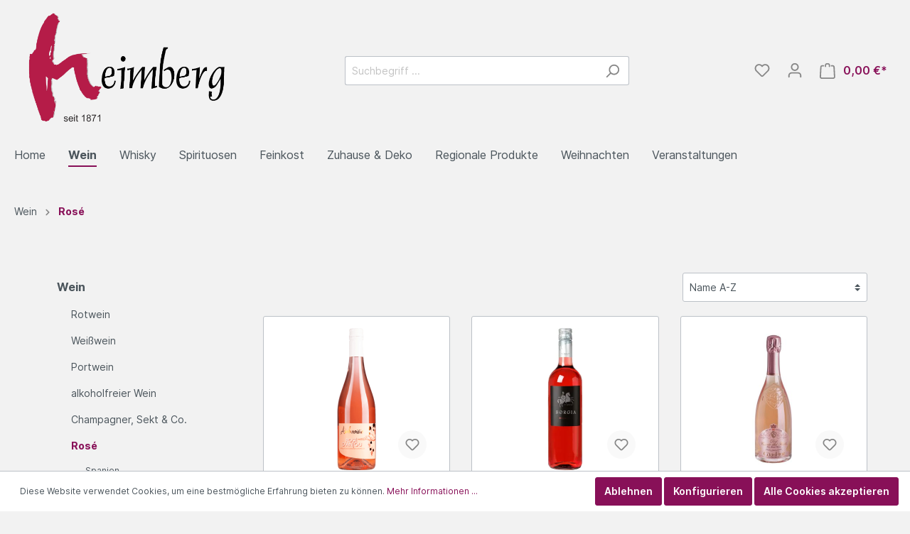

--- FILE ---
content_type: text/html; charset=UTF-8
request_url: https://julius-meimberg.de/Wein/Rose/
body_size: 35386
content:

<!DOCTYPE html>

<html lang="de-DE"
      itemscope="itemscope"
      itemtype="https://schema.org/WebPage">

                            
    <head>
                                    <meta charset="utf-8">
            
                            <meta name="viewport"
                      content="width=device-width, initial-scale=1, shrink-to-fit=no">
            
                            <meta name="author"
                      content=""/>
                <meta name="robots"
                      content="index,follow"/>
                <meta name="revisit-after"
                      content="15 days"/>
                <meta name="keywords"
                      content=""/>
                <meta name="description"
                      content=""/>
            
                            <meta property="og:url"
                      content="https://julius-meimberg.de/Wein/Rose/"/>
                <meta property="og:type"
                      content="website"/>
                <meta property="og:site_name"
                      content="Julius Meimberg"/>
                <meta property="og:title"
                      content="Rosé"/>
                <meta property="og:description"
                      content=""/>
                <meta property="og:image"
                      content="https://julius-meimberg.de/media/9f/9d/g0/1632482282/Logo.png"/>

                <meta name="twitter:card"
                      content="summary"/>
                <meta name="twitter:site"
                      content="Julius Meimberg"/>
                <meta name="twitter:title"
                      content="Rosé"/>
                <meta name="twitter:description"
                      content=""/>
                <meta name="twitter:image"
                      content="https://julius-meimberg.de/media/9f/9d/g0/1632482282/Logo.png"/>
            
                            <meta itemprop="copyrightHolder"
                      content="Julius Meimberg"/>
                <meta itemprop="copyrightYear"
                      content=""/>
                <meta itemprop="isFamilyFriendly"
                      content="false"/>
                <meta itemprop="image"
                      content="https://julius-meimberg.de/media/9f/9d/g0/1632482282/Logo.png"/>
            
                                                
                    <link rel="shortcut icon"
                  href="https://julius-meimberg.de/media/27/9d/45/1632148671/MeimbergLogo.png">
        
                                <link rel="apple-touch-icon"
                  sizes="180x180"
                  href="https://julius-meimberg.de/media/9f/9d/g0/1632482282/Logo.png">
                    
                            
                                    <link rel="canonical" href="https://julius-meimberg.de/Wein/Rose/" />
                    
                    <title itemprop="name">Rosé</title>
        
                                                                        <link rel="stylesheet"
                      href="https://julius-meimberg.de/theme/28c844933daa35a0efe19b0395621dac/css/all.css?1728548564374908">
                                    
                        <script>
        window.features = {"V6_5_0_0":false,"v6.5.0.0":false,"PERFORMANCE_TWEAKS":false,"performance.tweaks":false,"FEATURE_NEXT_1797":false,"feature.next.1797":false,"FEATURE_NEXT_16710":false,"feature.next.16710":false,"FEATURE_NEXT_13810":false,"feature.next.13810":false,"FEATURE_NEXT_13250":false,"feature.next.13250":false,"FEATURE_NEXT_17276":false,"feature.next.17276":false,"FEATURE_NEXT_16151":false,"feature.next.16151":false,"FEATURE_NEXT_16155":false,"feature.next.16155":false,"FEATURE_NEXT_19501":false,"feature.next.19501":false,"FEATURE_NEXT_15053":false,"feature.next.15053":false,"FEATURE_NEXT_18215":false,"feature.next.18215":false,"FEATURE_NEXT_15815":false,"feature.next.15815":false,"FEATURE_NEXT_14699":false,"feature.next.14699":false,"FEATURE_NEXT_15707":false,"feature.next.15707":false,"FEATURE_NEXT_14360":false,"feature.next.14360":false,"FEATURE_NEXT_15172":false,"feature.next.15172":false,"FEATURE_NEXT_14001":false,"feature.next.14001":false,"FEATURE_NEXT_7739":false,"feature.next.7739":false,"FEATURE_NEXT_16200":false,"feature.next.16200":false,"FEATURE_NEXT_13410":false,"feature.next.13410":false,"FEATURE_NEXT_15917":false,"feature.next.15917":false,"FEATURE_NEXT_15957":false,"feature.next.15957":false,"FEATURE_NEXT_13601":false,"feature.next.13601":false,"FEATURE_NEXT_16992":false,"feature.next.16992":false,"FEATURE_NEXT_7530":false,"feature.next.7530":false,"FEATURE_NEXT_16824":false,"feature.next.16824":false,"FEATURE_NEXT_16271":false,"feature.next.16271":false,"FEATURE_NEXT_15381":false,"feature.next.15381":false,"FEATURE_NEXT_17275":false,"feature.next.17275":false,"FEATURE_NEXT_17016":false,"feature.next.17016":false,"FEATURE_NEXT_16236":false,"feature.next.16236":false,"FEATURE_NEXT_16640":false,"feature.next.16640":false,"FEATURE_NEXT_17858":false,"feature.next.17858":false,"FEATURE_NEXT_6758":false,"feature.next.6758":false,"FEATURE_NEXT_19048":false,"feature.next.19048":false,"FEATURE_NEXT_19822":false,"feature.next.19822":false,"FEATURE_NEXT_18129":false,"feature.next.18129":false,"FEATURE_NEXT_19163":false,"feature.next.19163":false,"FEATURE_NEXT_18187":false,"feature.next.18187":false,"FEATURE_NEXT_17978":false,"feature.next.17978":false,"FEATURE_NEXT_11634":false,"feature.next.11634":false,"FEATURE_NEXT_21547":false,"feature.next.21547":false,"FEATURE_NEXT_22900":false,"feature.next.22900":false};
    </script>
        
                                                    
                            
            <script type="text/javascript" src='https://www.google.com/recaptcha/api.js?render=6Lf1eDAjAAAAAJNvnpIPa6F0rW9RA7lzqwjVUw7j' defer></script>
        <script>
                                        window.googleReCaptchaV3Active = true;
                    </script>
            
                
                                    <script>
                    window.useDefaultCookieConsent = true;
                </script>
                    
            </head>

    <body class="is-ctl-navigation is-act-index">

                        <noscript class="noscript-main">
                
    <div role="alert"
         class="alert alert-info alert-has-icon">
                                                                <span class="icon icon-info">
                        <svg xmlns="http://www.w3.org/2000/svg" xmlns:xlink="http://www.w3.org/1999/xlink" width="24" height="24" viewBox="0 0 24 24"><defs><path d="M12 7c.5523 0 1 .4477 1 1s-.4477 1-1 1-1-.4477-1-1 .4477-1 1-1zm1 9c0 .5523-.4477 1-1 1s-1-.4477-1-1v-5c0-.5523.4477-1 1-1s1 .4477 1 1v5zm11-4c0 6.6274-5.3726 12-12 12S0 18.6274 0 12 5.3726 0 12 0s12 5.3726 12 12zM12 2C6.4772 2 2 6.4772 2 12s4.4772 10 10 10 10-4.4772 10-10S17.5228 2 12 2z" id="icons-default-info" /></defs><use xlink:href="#icons-default-info" fill="#758CA3" fill-rule="evenodd" /></svg>
        </span>
                                        
                    <div class="alert-content-container">
                                                    
                                    <div class="alert-content">
                                                    Um unseren Shop in vollem Umfang nutzen zu können, empfehlen wir Ihnen Javascript in Ihrem Browser zu aktivieren.
                                            </div>
                
                                                                </div>
            </div>
            </noscript>
        
                    <header class="header-main">
                                    <div class="container">
                                        <div class="top-bar d-none d-lg-block">
        <nav class="top-bar-nav">
                                            
                
                                            
                
                                </nav>
    </div>
    
            <div class="row align-items-center header-row">
                            <div class="col-12 col-lg-auto header-logo-col">
                        <div class="header-logo-main">
                    <a class="header-logo-main-link"
               href="/"
               title="Zur Startseite wechseln">
                                    <picture class="header-logo-picture">
                                                                                
                                                                            
                                                                                    <img src="https://julius-meimberg.de/media/9f/9d/g0/1632482282/Logo.png"
                                     alt="Zur Startseite wechseln"
                                     class="img-fluid header-logo-main-img"/>
                                                                        </picture>
                            </a>
            </div>
                </div>
            
                            <div class="col-12 order-2 col-sm order-sm-1 header-search-col">
                    <div class="row">
                        <div class="col-sm-auto d-none d-sm-block d-lg-none">
                                                            <div class="nav-main-toggle">
                                                                            <button class="btn nav-main-toggle-btn header-actions-btn"
                                                type="button"
                                                data-offcanvas-menu="true"
                                                aria-label="Menü">
                                                                                                    <span class="icon icon-stack">
                        <svg xmlns="http://www.w3.org/2000/svg" xmlns:xlink="http://www.w3.org/1999/xlink" width="24" height="24" viewBox="0 0 24 24"><defs><path d="M3 13c-.5523 0-1-.4477-1-1s.4477-1 1-1h18c.5523 0 1 .4477 1 1s-.4477 1-1 1H3zm0-7c-.5523 0-1-.4477-1-1s.4477-1 1-1h18c.5523 0 1 .4477 1 1s-.4477 1-1 1H3zm0 14c-.5523 0-1-.4477-1-1s.4477-1 1-1h18c.5523 0 1 .4477 1 1s-.4477 1-1 1H3z" id="icons-default-stack" /></defs><use xlink:href="#icons-default-stack" fill="#758CA3" fill-rule="evenodd" /></svg>
        </span>
                                                                                        </button>
                                                                    </div>
                                                    </div>
                        <div class="col">
                            
    <div class="collapse"
         id="searchCollapse">
        <div class="header-search">
            <form action="/search"
                  method="get"
                  data-search-form="true"
                  data-search-widget-options='{&quot;searchWidgetMinChars&quot;:2}'
                  data-url="/suggest?search="
                  class="header-search-form">
                                    <div class="input-group">
                                                    <input type="search"
                                   name="search"
                                   class="form-control header-search-input"
                                   autocomplete="off"
                                   autocapitalize="off"
                                   placeholder="Suchbegriff ..."
                                   aria-label="Suchbegriff ..."
                                   value=""
                            >
                        
                                                                                                                <div class="input-group-append">
                                    <button type="submit"
                                            class="btn header-search-btn"
                                            aria-label="Suchen">
                                        <span class="header-search-icon">
                                                    <span class="icon icon-search">
                        <svg xmlns="http://www.w3.org/2000/svg" xmlns:xlink="http://www.w3.org/1999/xlink" width="24" height="24" viewBox="0 0 24 24"><defs><path d="M10.0944 16.3199 4.707 21.707c-.3905.3905-1.0237.3905-1.4142 0-.3905-.3905-.3905-1.0237 0-1.4142L8.68 14.9056C7.6271 13.551 7 11.8487 7 10c0-4.4183 3.5817-8 8-8s8 3.5817 8 8-3.5817 8-8 8c-1.8487 0-3.551-.627-4.9056-1.6801zM15 16c3.3137 0 6-2.6863 6-6s-2.6863-6-6-6-6 2.6863-6 6 2.6863 6 6 6z" id="icons-default-search" /></defs><use xlink:href="#icons-default-search" fill="#758CA3" fill-rule="evenodd" /></svg>
        </span>
                                            </span>
                                    </button>
                                </div>
                                                                        </div>
                            </form>
        </div>
    </div>
                        </div>
                    </div>
                </div>
            
                            <div class="col-12 order-1 col-sm-auto order-sm-2 header-actions-col">
                    <div class="row no-gutters">
                                                    <div class="col d-sm-none">
                                <div class="menu-button">
                                                                            <button class="btn nav-main-toggle-btn header-actions-btn"
                                                type="button"
                                                data-offcanvas-menu="true"
                                                aria-label="Menü">
                                                                                                    <span class="icon icon-stack">
                        <svg xmlns="http://www.w3.org/2000/svg" xmlns:xlink="http://www.w3.org/1999/xlink" width="24" height="24" viewBox="0 0 24 24"><defs><path d="M3 13c-.5523 0-1-.4477-1-1s.4477-1 1-1h18c.5523 0 1 .4477 1 1s-.4477 1-1 1H3zm0-7c-.5523 0-1-.4477-1-1s.4477-1 1-1h18c.5523 0 1 .4477 1 1s-.4477 1-1 1H3zm0 14c-.5523 0-1-.4477-1-1s.4477-1 1-1h18c.5523 0 1 .4477 1 1s-.4477 1-1 1H3z" id="icons-default-stack" /></defs><use xlink:href="#icons-default-stack" fill="#758CA3" fill-rule="evenodd" /></svg>
        </span>
                                                                                        </button>
                                                                    </div>
                            </div>
                        
                                                    <div class="col-auto d-sm-none">
                                <div class="search-toggle">
                                    <button class="btn header-actions-btn search-toggle-btn js-search-toggle-btn collapsed"
                                            type="button"
                                            data-toggle="collapse"
                                            data-target="#searchCollapse"
                                            aria-expanded="false"
                                            aria-controls="searchCollapse"
                                            aria-label="Suchen">
                                                <span class="icon icon-search">
                        <svg xmlns="http://www.w3.org/2000/svg" xmlns:xlink="http://www.w3.org/1999/xlink" width="24" height="24" viewBox="0 0 24 24"><defs><path d="M10.0944 16.3199 4.707 21.707c-.3905.3905-1.0237.3905-1.4142 0-.3905-.3905-.3905-1.0237 0-1.4142L8.68 14.9056C7.6271 13.551 7 11.8487 7 10c0-4.4183 3.5817-8 8-8s8 3.5817 8 8-3.5817 8-8 8c-1.8487 0-3.551-.627-4.9056-1.6801zM15 16c3.3137 0 6-2.6863 6-6s-2.6863-6-6-6-6 2.6863-6 6 2.6863 6 6 6z" id="icons-default-search" /></defs><use xlink:href="#icons-default-search" fill="#758CA3" fill-rule="evenodd" /></svg>
        </span>
                                        </button>
                                </div>
                            </div>
                        
                                                                                    <div class="col-auto">
                                    <div class="header-wishlist">
                                        <a class="btn header-wishlist-btn header-actions-btn"
                                           href="/wishlist"
                                           title="Merkzettel"
                                           aria-label="Merkzettel">
                                                
            <span class="header-wishlist-icon">
                    <span class="icon icon-heart">
                        <svg xmlns="http://www.w3.org/2000/svg" xmlns:xlink="http://www.w3.org/1999/xlink" width="24" height="24" viewBox="0 0 24 24"><defs><path d="M20.0139 12.2998c1.8224-1.8224 1.8224-4.7772 0-6.5996-1.8225-1.8225-4.7772-1.8225-6.5997 0L12 7.1144l-1.4142-1.4142c-1.8225-1.8225-4.7772-1.8225-6.5997 0-1.8224 1.8224-1.8224 4.7772 0 6.5996l7.519 7.519a.7.7 0 0 0 .9899 0l7.5189-7.519zm1.4142 1.4142-7.519 7.519c-1.0543 1.0544-2.7639 1.0544-3.8183 0L2.572 13.714c-2.6035-2.6035-2.6035-6.8245 0-9.428 2.6035-2.6035 6.8246-2.6035 9.4281 0 2.6035-2.6035 6.8246-2.6035 9.428 0 2.6036 2.6035 2.6036 6.8245 0 9.428z" id="icons-default-heart" /></defs><use xlink:href="#icons-default-heart" fill="#758CA3" fill-rule="evenodd" /></svg>
        </span>
            </span>
    
        
    
    <span class="badge badge-primary header-wishlist-badge"
          id="wishlist-basket"
          data-wishlist-storage="true"
          data-wishlist-storage-options="{&quot;listPath&quot;:&quot;\/wishlist\/list&quot;,&quot;mergePath&quot;:&quot;\/wishlist\/merge&quot;,&quot;tokenMergePath&quot;:&quot;fe7b0ff7.x-8f9bctSdsYDmicx2BKULJETXrPP-M4gGOHV1q_6zU.trdNuftAHK5SSV3J_lkpM4YXGRK4CpcI0VazYz_Xp3qilUu8wFx_72BnIQ&quot;,&quot;pageletPath&quot;:&quot;\/wishlist\/merge\/pagelet&quot;,&quot;tokenPageletPath&quot;:&quot;c1dfeeeb44720d86993b8bb1052ca.PJDTFoVy59TULCqQclhcMKry85M80tneQUinaFsVWHg.EdeefLVLjOSweV3cNi8NCJu3hKdxpa-4DiPIMi1bNQBM86Ry9xOO7ONiGg&quot;}"
          data-wishlist-widget="true"
          data-wishlist-widget-options="{&quot;showCounter&quot;:true}"
    ></span>
                                        </a>
                                    </div>
                                </div>
                                                    
                                                    <div class="col-auto">
                                <div class="account-menu">
                                        <div class="dropdown">
                    <button class="btn account-menu-btn header-actions-btn"
                    type="button"
                    id="accountWidget"
                    data-offcanvas-account-menu="true"
                    data-toggle="dropdown"
                    aria-haspopup="true"
                    aria-expanded="false"
                    aria-label="Mein Konto"
                    title="Mein Konto">
                        <span class="icon icon-avatar">
                        <svg xmlns="http://www.w3.org/2000/svg" xmlns:xlink="http://www.w3.org/1999/xlink" width="24" height="24" viewBox="0 0 24 24"><defs><path d="M12 3C9.7909 3 8 4.7909 8 7c0 2.2091 1.7909 4 4 4 2.2091 0 4-1.7909 4-4 0-2.2091-1.7909-4-4-4zm0-2c3.3137 0 6 2.6863 6 6s-2.6863 6-6 6-6-2.6863-6-6 2.6863-6 6-6zM4 22.099c0 .5523-.4477 1-1 1s-1-.4477-1-1V20c0-2.7614 2.2386-5 5-5h10.0007c2.7614 0 5 2.2386 5 5v2.099c0 .5523-.4477 1-1 1s-1-.4477-1-1V20c0-1.6569-1.3431-3-3-3H7c-1.6569 0-3 1.3431-3 3v2.099z" id="icons-default-avatar" /></defs><use xlink:href="#icons-default-avatar" fill="#758CA3" fill-rule="evenodd" /></svg>
        </span>
                </button>
        
                    <div class="dropdown-menu dropdown-menu-right account-menu-dropdown js-account-menu-dropdown"
                 aria-labelledby="accountWidget">
                

        
                                                        <button class="btn btn-light offcanvas-close js-offcanvas-close btn-block sticky-top">
                                                            <span class="icon icon-x icon-sm">
                        <svg xmlns="http://www.w3.org/2000/svg" xmlns:xlink="http://www.w3.org/1999/xlink" width="24" height="24" viewBox="0 0 24 24"><defs><path d="m10.5858 12-7.293-7.2929c-.3904-.3905-.3904-1.0237 0-1.4142.3906-.3905 1.0238-.3905 1.4143 0L12 10.5858l7.2929-7.293c.3905-.3904 1.0237-.3904 1.4142 0 .3905.3906.3905 1.0238 0 1.4143L13.4142 12l7.293 7.2929c.3904.3905.3904 1.0237 0 1.4142-.3906.3905-1.0238.3905-1.4143 0L12 13.4142l-7.2929 7.293c-.3905.3904-1.0237.3904-1.4142 0-.3905-.3906-.3905-1.0238 0-1.4143L10.5858 12z" id="icons-default-x" /></defs><use xlink:href="#icons-default-x" fill="#758CA3" fill-rule="evenodd" /></svg>
        </span>
                            
                                                    Menü schließen
                                            </button>
                
    
                    <div class="offcanvas-content-container">
                <div class="account-menu">
                                    <div class="dropdown-header account-menu-header">
                    Mein Konto
                </div>
                    
                                    <div class="account-menu-login">
                    <a href="/account/login"
                       title="Anmelden"
                       class="btn btn-primary account-menu-login-button">
                        Anmelden
                    </a>

                    <div class="account-menu-register">
                        oder <a href="/account/login"
                                                            title="registrieren">registrieren</a>
                    </div>
                </div>
                    
                    <div class="account-menu-links">
                    <div class="header-account-menu">
        <div class="card account-menu-inner">
                                        
                                                <div class="list-group list-group-flush account-aside-list-group">
                                                                                    <a href="/account"
                                   title="Übersicht"
                                   class="list-group-item list-group-item-action account-aside-item">
                                    Übersicht
                                </a>
                            
                                                            <a href="/account/profile"
                                   title="Persönliches Profil"
                                   class="list-group-item list-group-item-action account-aside-item">
                                    Persönliches Profil
                                </a>
                            
                                                            <a href="/account/address"
                                   title="Adressen"
                                   class="list-group-item list-group-item-action account-aside-item">
                                    Adressen
                                </a>
                            
                                                            <a href="/account/payment"
                                   title="Zahlungsarten"
                                   class="list-group-item list-group-item-action account-aside-item">
                                    Zahlungsarten
                                </a>
                            
                                                            <a href="/account/order"
                                   title="Bestellungen"
                                   class="list-group-item list-group-item-action account-aside-item">
                                    Bestellungen
                                </a>
                                                                        </div>
                            
                                                </div>
    </div>
            </div>
            </div>
        </div>
                </div>
            </div>
                                </div>
                            </div>
                        
                                                    <div class="col-auto">
                                <div class="header-cart"
                                     data-offcanvas-cart="true">
                                    <a class="btn header-cart-btn header-actions-btn"
                                       href="/checkout/cart"
                                       data-cart-widget="true"
                                       title="Warenkorb"
                                       aria-label="Warenkorb">
                                            <span class="header-cart-icon">
                <span class="icon icon-bag">
                        <svg xmlns="http://www.w3.org/2000/svg" xmlns:xlink="http://www.w3.org/1999/xlink" width="24" height="24" viewBox="0 0 24 24"><defs><path d="M5.892 3c.5523 0 1 .4477 1 1s-.4477 1-1 1H3.7895a1 1 0 0 0-.9986.9475l-.7895 15c-.029.5515.3946 1.0221.9987 1.0525h17.8102c.5523 0 1-.4477.9986-1.0525l-.7895-15A1 1 0 0 0 20.0208 5H17.892c-.5523 0-1-.4477-1-1s.4477-1 1-1h2.1288c1.5956 0 2.912 1.249 2.9959 2.8423l.7894 15c.0035.0788.0035.0788.0042.1577 0 1.6569-1.3432 3-3 3H3c-.079-.0007-.079-.0007-.1577-.0041-1.6546-.0871-2.9253-1.499-2.8382-3.1536l.7895-15C.8775 4.249 2.1939 3 3.7895 3H5.892zm4 2c0 .5523-.4477 1-1 1s-1-.4477-1-1V3c0-1.6569 1.3432-3 3-3h2c1.6569 0 3 1.3431 3 3v2c0 .5523-.4477 1-1 1s-1-.4477-1-1V3c0-.5523-.4477-1-1-1h-2c-.5523 0-1 .4477-1 1v2z" id="icons-default-bag" /></defs><use xlink:href="#icons-default-bag" fill="#758CA3" fill-rule="evenodd" /></svg>
        </span>
        </span>
        <span class="header-cart-total">
        0,00 €*
    </span>
                                    </a>
                                </div>
                            </div>
                                            </div>
                </div>
                    </div>
                        </div>
                            </header>
        
                    <div class="nav-main">
                                    
    <div class="main-navigation"
         id="mainNavigation"
         data-flyout-menu="true">
                    <div class="container">
                                    <nav class="nav main-navigation-menu"
                        itemscope="itemscope"
                        itemtype="http://schema.org/SiteNavigationElement">
                        
                                                                                    <a class="nav-link main-navigation-link home-link"
                                    href="/"
                                    itemprop="url"
                                    title="Home">
                                    <div class="main-navigation-link-text">
                                        <span itemprop="name">Home</span>
                                    </div>
                                </a>
                                                    
                                                    
                                                                                            
                                                                
                                                                                                            <a class="nav-link main-navigation-link active"
                                           href="https://julius-meimberg.de/Wein/"
                                           itemprop="url"
                                           data-flyout-menu-trigger="829d05fdc8d447b5bf312d3ceb8dc5bf"                                                                                      title="Wein">
                                            <div class="main-navigation-link-text">
                                                <span itemprop="name">Wein</span>
                                            </div>
                                        </a>
                                                                                                                                                                
                                                                
                                                                                                            <a class="nav-link main-navigation-link"
                                           href="https://julius-meimberg.de/Whisky/"
                                           itemprop="url"
                                           data-flyout-menu-trigger="6c42671d08f14c0a9af1ca6b0982647e"                                                                                      title="Whisky">
                                            <div class="main-navigation-link-text">
                                                <span itemprop="name">Whisky</span>
                                            </div>
                                        </a>
                                                                                                                                                                
                                                                
                                                                                                            <a class="nav-link main-navigation-link"
                                           href="https://julius-meimberg.de/Spirituosen/"
                                           itemprop="url"
                                           data-flyout-menu-trigger="1353ca7f27894a7fba774bef3e93ed26"                                                                                      title="Spirituosen">
                                            <div class="main-navigation-link-text">
                                                <span itemprop="name">Spirituosen</span>
                                            </div>
                                        </a>
                                                                                                                                                                
                                                                
                                                                                                            <a class="nav-link main-navigation-link"
                                           href="https://julius-meimberg.de/Feinkost/"
                                           itemprop="url"
                                           data-flyout-menu-trigger="de4efad643d0499aa0cb73824684f17e"                                                                                      title="Feinkost">
                                            <div class="main-navigation-link-text">
                                                <span itemprop="name">Feinkost</span>
                                            </div>
                                        </a>
                                                                                                                                                                
                                                                
                                                                                                            <a class="nav-link main-navigation-link"
                                           href="https://julius-meimberg.de/Zuhause-Deko/"
                                           itemprop="url"
                                           data-flyout-menu-trigger="21d27f611f194d0c86de7149d9899e0b"                                                                                      title="Zuhause &amp; Deko">
                                            <div class="main-navigation-link-text">
                                                <span itemprop="name">Zuhause &amp; Deko</span>
                                            </div>
                                        </a>
                                                                                                                                                                
                                                                
                                                                                                            <a class="nav-link main-navigation-link"
                                           href="https://julius-meimberg.de/Regionale-Produkte/"
                                           itemprop="url"
                                                                                                                                 title="Regionale Produkte">
                                            <div class="main-navigation-link-text">
                                                <span itemprop="name">Regionale Produkte</span>
                                            </div>
                                        </a>
                                                                                                                                                                
                                                                
                                                                                                            <a class="nav-link main-navigation-link"
                                           href="https://julius-meimberg.de/Weihnachten/"
                                           itemprop="url"
                                                                                                                                 title="Weihnachten">
                                            <div class="main-navigation-link-text">
                                                <span itemprop="name">Weihnachten</span>
                                            </div>
                                        </a>
                                                                                                                                                                
                                                                
                                                                                                            <a class="nav-link main-navigation-link"
                                           href="https://julius-meimberg.de/Veranstaltungen/"
                                           itemprop="url"
                                                                                                                                 title="Veranstaltungen">
                                            <div class="main-navigation-link-text">
                                                <span itemprop="name">Veranstaltungen</span>
                                            </div>
                                        </a>
                                                                                                                                            </nav>
                            </div>
        
                                                                                                                                                                                                                                                                                                                                                                                                                                                    
                                                <div class="navigation-flyouts">
                                                                                                                                                                <div class="navigation-flyout"
                                             data-flyout-menu-id="829d05fdc8d447b5bf312d3ceb8dc5bf">
                                            <div class="container">
                                                                                                                        <div class="row navigation-flyout-bar">
                            <div class="col">
                    <div class="navigation-flyout-category-link">
                                                                                                </div>
                </div>
            
                            <div class="col-auto">
                    <div class="navigation-flyout-close js-close-flyout-menu">
                                                                                            <span class="icon icon-x">
                        <svg xmlns="http://www.w3.org/2000/svg" xmlns:xlink="http://www.w3.org/1999/xlink" width="24" height="24" viewBox="0 0 24 24"><defs><path d="m10.5858 12-7.293-7.2929c-.3904-.3905-.3904-1.0237 0-1.4142.3906-.3905 1.0238-.3905 1.4143 0L12 10.5858l7.2929-7.293c.3905-.3904 1.0237-.3904 1.4142 0 .3905.3906.3905 1.0238 0 1.4143L13.4142 12l7.293 7.2929c.3904.3905.3904 1.0237 0 1.4142-.3906.3905-1.0238.3905-1.4143 0L12 13.4142l-7.2929 7.293c-.3905.3904-1.0237.3904-1.4142 0-.3905-.3906-.3905-1.0238 0-1.4143L10.5858 12z" id="icons-default-x" /></defs><use xlink:href="#icons-default-x" fill="#758CA3" fill-rule="evenodd" /></svg>
        </span>
                                                                            </div>
                </div>
                    </div>
    
            <div class="row navigation-flyout-content">
                            <div class="col">
                    <div class="navigation-flyout-categories">
                                                        
                    
    
    <div class="row navigation-flyout-categories is-level-0">
                                            
                            <div class="col-3 navigation-flyout-col">
                                                                        <a class="nav-item nav-link navigation-flyout-link is-level-0"
                               href="https://julius-meimberg.de/Wein/Rotwein/"
                               itemprop="url"
                                                              title="Rotwein">
                                <span itemprop="name">Rotwein</span>
                            </a>
                                            
                                                                            
        
    
    <div class="navigation-flyout-categories is-level-1">
                                            
                            <div class="navigation-flyout-col">
                                                                        <a class="nav-item nav-link navigation-flyout-link is-level-1"
                               href="https://julius-meimberg.de/Wein/Rotwein/Australien/"
                               itemprop="url"
                                                              title="Australien">
                                <span itemprop="name">Australien</span>
                            </a>
                                            
                                                                            
        
    
    <div class="navigation-flyout-categories is-level-2">
            </div>
                                                            </div>
                                                        
                            <div class="navigation-flyout-col">
                                                                        <a class="nav-item nav-link navigation-flyout-link is-level-1"
                               href="https://julius-meimberg.de/Wein/Rotwein/Argentinien/"
                               itemprop="url"
                                                              title="Argentinien">
                                <span itemprop="name">Argentinien</span>
                            </a>
                                            
                                                                            
        
    
    <div class="navigation-flyout-categories is-level-2">
            </div>
                                                            </div>
                                                        
                            <div class="navigation-flyout-col">
                                                                        <a class="nav-item nav-link navigation-flyout-link is-level-1"
                               href="https://julius-meimberg.de/Wein/Rotwein/Chile/"
                               itemprop="url"
                                                              title="Chile">
                                <span itemprop="name">Chile</span>
                            </a>
                                            
                                                                            
        
    
    <div class="navigation-flyout-categories is-level-2">
            </div>
                                                            </div>
                                                        
                            <div class="navigation-flyout-col">
                                                                        <a class="nav-item nav-link navigation-flyout-link is-level-1"
                               href="https://julius-meimberg.de/Wein/Rotwein/Deutschland/"
                               itemprop="url"
                                                              title="Deutschland">
                                <span itemprop="name">Deutschland</span>
                            </a>
                                            
                                                                            
        
    
    <div class="navigation-flyout-categories is-level-2">
            </div>
                                                            </div>
                                                        
                            <div class="navigation-flyout-col">
                                                                        <a class="nav-item nav-link navigation-flyout-link is-level-1"
                               href="https://julius-meimberg.de/Wein/Rotwein/Frankreich/"
                               itemprop="url"
                                                              title="Frankreich">
                                <span itemprop="name">Frankreich</span>
                            </a>
                                            
                                                                            
        
    
    <div class="navigation-flyout-categories is-level-2">
            </div>
                                                            </div>
                                                        
                            <div class="navigation-flyout-col">
                                                                        <a class="nav-item nav-link navigation-flyout-link is-level-1"
                               href="https://julius-meimberg.de/Wein/Rotwein/Italien/"
                               itemprop="url"
                                                              title="Italien">
                                <span itemprop="name">Italien</span>
                            </a>
                                            
                                                                            
        
    
    <div class="navigation-flyout-categories is-level-2">
            </div>
                                                            </div>
                                                        
                            <div class="navigation-flyout-col">
                                                                        <a class="nav-item nav-link navigation-flyout-link is-level-1"
                               href="https://julius-meimberg.de/Wein/Rotwein/OEsterreich/"
                               itemprop="url"
                                                              title="Österreich">
                                <span itemprop="name">Österreich</span>
                            </a>
                                            
                                                                            
        
    
    <div class="navigation-flyout-categories is-level-2">
            </div>
                                                            </div>
                                                        
                            <div class="navigation-flyout-col">
                                                                        <a class="nav-item nav-link navigation-flyout-link is-level-1"
                               href="https://julius-meimberg.de/Wein/Rotwein/Spanien/"
                               itemprop="url"
                                                              title="Spanien">
                                <span itemprop="name">Spanien</span>
                            </a>
                                            
                                                                            
        
    
    <div class="navigation-flyout-categories is-level-2">
            </div>
                                                            </div>
                                                        
                            <div class="navigation-flyout-col">
                                                                        <a class="nav-item nav-link navigation-flyout-link is-level-1"
                               href="https://julius-meimberg.de/Wein/Rotwein/Suedafrika/"
                               itemprop="url"
                                                              title="Südafrika">
                                <span itemprop="name">Südafrika</span>
                            </a>
                                            
                                                                            
        
    
    <div class="navigation-flyout-categories is-level-2">
            </div>
                                                            </div>
                                                        
                            <div class="navigation-flyout-col">
                                                                        <a class="nav-item nav-link navigation-flyout-link is-level-1"
                               href="https://julius-meimberg.de/Wein/Rotwein/Suesswein/"
                               itemprop="url"
                                                              title="Süßwein">
                                <span itemprop="name">Süßwein</span>
                            </a>
                                            
                                                                            
        
    
    <div class="navigation-flyout-categories is-level-2">
            </div>
                                                            </div>
                                                        
                            <div class="navigation-flyout-col">
                                                                        <a class="nav-item nav-link navigation-flyout-link is-level-1"
                               href="https://julius-meimberg.de/Wein/Rotwein/Portugal/"
                               itemprop="url"
                                                              title="Portugal">
                                <span itemprop="name">Portugal</span>
                            </a>
                                            
                                                                            
        
    
    <div class="navigation-flyout-categories is-level-2">
            </div>
                                                            </div>
                        </div>
                                                            </div>
                                                        
                            <div class="col-3 navigation-flyout-col">
                                                                        <a class="nav-item nav-link navigation-flyout-link is-level-0"
                               href="https://julius-meimberg.de/Wein/Weisswein/"
                               itemprop="url"
                                                              title="Weißwein">
                                <span itemprop="name">Weißwein</span>
                            </a>
                                            
                                                                            
        
    
    <div class="navigation-flyout-categories is-level-1">
                                            
                            <div class="navigation-flyout-col">
                                                                        <a class="nav-item nav-link navigation-flyout-link is-level-1"
                               href="https://julius-meimberg.de/Wein/Weisswein/Italien/"
                               itemprop="url"
                                                              title="Italien">
                                <span itemprop="name">Italien</span>
                            </a>
                                            
                                                                            
        
    
    <div class="navigation-flyout-categories is-level-2">
            </div>
                                                            </div>
                                                        
                            <div class="navigation-flyout-col">
                                                                        <a class="nav-item nav-link navigation-flyout-link is-level-1"
                               href="https://julius-meimberg.de/Wein/Weisswein/Spanien/"
                               itemprop="url"
                                                              title="Spanien">
                                <span itemprop="name">Spanien</span>
                            </a>
                                            
                                                                            
        
    
    <div class="navigation-flyout-categories is-level-2">
            </div>
                                                            </div>
                                                        
                            <div class="navigation-flyout-col">
                                                                        <a class="nav-item nav-link navigation-flyout-link is-level-1"
                               href="https://julius-meimberg.de/Wein/Weisswein/OEsterreich/"
                               itemprop="url"
                                                              title="Österreich">
                                <span itemprop="name">Österreich</span>
                            </a>
                                            
                                                                            
        
    
    <div class="navigation-flyout-categories is-level-2">
            </div>
                                                            </div>
                                                        
                            <div class="navigation-flyout-col">
                                                                        <a class="nav-item nav-link navigation-flyout-link is-level-1"
                               href="https://julius-meimberg.de/Wein/Weisswein/Portugal/"
                               itemprop="url"
                                                              title="Portugal">
                                <span itemprop="name">Portugal</span>
                            </a>
                                            
                                                                            
        
    
    <div class="navigation-flyout-categories is-level-2">
            </div>
                                                            </div>
                                                        
                            <div class="navigation-flyout-col">
                                                                        <a class="nav-item nav-link navigation-flyout-link is-level-1"
                               href="https://julius-meimberg.de/Wein/Weisswein/Suedafrika/"
                               itemprop="url"
                                                              title="Südafrika">
                                <span itemprop="name">Südafrika</span>
                            </a>
                                            
                                                                            
        
    
    <div class="navigation-flyout-categories is-level-2">
            </div>
                                                            </div>
                                                        
                            <div class="navigation-flyout-col">
                                                                        <a class="nav-item nav-link navigation-flyout-link is-level-1"
                               href="https://julius-meimberg.de/Wein/Weisswein/Deutschland/"
                               itemprop="url"
                                                              title="Deutschland">
                                <span itemprop="name">Deutschland</span>
                            </a>
                                            
                                                                            
        
    
    <div class="navigation-flyout-categories is-level-2">
            </div>
                                                            </div>
                                                        
                            <div class="navigation-flyout-col">
                                                                        <a class="nav-item nav-link navigation-flyout-link is-level-1"
                               href="https://julius-meimberg.de/Wein/Weisswein/Chile/"
                               itemprop="url"
                                                              title="Chile">
                                <span itemprop="name">Chile</span>
                            </a>
                                            
                                                                            
        
    
    <div class="navigation-flyout-categories is-level-2">
            </div>
                                                            </div>
                                                        
                            <div class="navigation-flyout-col">
                                                                        <a class="nav-item nav-link navigation-flyout-link is-level-1"
                               href="https://julius-meimberg.de/Wein/Weisswein/Frankreich/"
                               itemprop="url"
                                                              title="Frankreich">
                                <span itemprop="name">Frankreich</span>
                            </a>
                                            
                                                                            
        
    
    <div class="navigation-flyout-categories is-level-2">
            </div>
                                                            </div>
                        </div>
                                                            </div>
                                                        
                            <div class="col-3 navigation-flyout-col">
                                                                        <a class="nav-item nav-link navigation-flyout-link is-level-0"
                               href="https://julius-meimberg.de/Wein/Portwein/"
                               itemprop="url"
                                                              title="Portwein">
                                <span itemprop="name">Portwein</span>
                            </a>
                                            
                                                                            
        
    
    <div class="navigation-flyout-categories is-level-1">
            </div>
                                                            </div>
                                                        
                            <div class="col-3 navigation-flyout-col">
                                                                        <a class="nav-item nav-link navigation-flyout-link is-level-0"
                               href="https://julius-meimberg.de/Wein/alkoholfreier-Wein/"
                               itemprop="url"
                                                              title="alkoholfreier Wein">
                                <span itemprop="name">alkoholfreier Wein</span>
                            </a>
                                            
                                                                            
        
    
    <div class="navigation-flyout-categories is-level-1">
            </div>
                                                            </div>
                                                        
                            <div class="col-3 navigation-flyout-col">
                                                                        <a class="nav-item nav-link navigation-flyout-link is-level-0"
                               href="https://julius-meimberg.de/Wein/Champagner-Sekt-Co./"
                               itemprop="url"
                                                              title="Champagner, Sekt &amp; Co.">
                                <span itemprop="name">Champagner, Sekt &amp; Co.</span>
                            </a>
                                            
                                                                            
        
    
    <div class="navigation-flyout-categories is-level-1">
                                            
                            <div class="navigation-flyout-col">
                                                                        <a class="nav-item nav-link navigation-flyout-link is-level-1"
                               href="https://julius-meimberg.de/Wein/Champagner-Sekt-Co./Italien/"
                               itemprop="url"
                                                              title="Italien">
                                <span itemprop="name">Italien</span>
                            </a>
                                            
                                                                            
        
    
    <div class="navigation-flyout-categories is-level-2">
            </div>
                                                            </div>
                                                        
                            <div class="navigation-flyout-col">
                                                                        <a class="nav-item nav-link navigation-flyout-link is-level-1"
                               href="https://julius-meimberg.de/Wein/Champagner-Sekt-Co./Frankreich/"
                               itemprop="url"
                                                              title="Frankreich">
                                <span itemprop="name">Frankreich</span>
                            </a>
                                            
                                                                            
        
    
    <div class="navigation-flyout-categories is-level-2">
            </div>
                                                            </div>
                                                        
                            <div class="navigation-flyout-col">
                                                                        <a class="nav-item nav-link navigation-flyout-link is-level-1"
                               href="https://julius-meimberg.de/Wein/Champagner-Sekt-Co./Deutschland/"
                               itemprop="url"
                                                              title="Deutschland">
                                <span itemprop="name">Deutschland</span>
                            </a>
                                            
                                                                            
        
    
    <div class="navigation-flyout-categories is-level-2">
            </div>
                                                            </div>
                                                        
                            <div class="navigation-flyout-col">
                                                                        <a class="nav-item nav-link navigation-flyout-link is-level-1"
                               href="https://julius-meimberg.de/Wein/Champagner-Sekt-Co./Spanien/"
                               itemprop="url"
                                                              title="Spanien">
                                <span itemprop="name">Spanien</span>
                            </a>
                                            
                                                                            
        
    
    <div class="navigation-flyout-categories is-level-2">
            </div>
                                                            </div>
                        </div>
                                                            </div>
                                                        
                            <div class="col-3 navigation-flyout-col">
                                                                        <a class="nav-item nav-link navigation-flyout-link is-level-0 active"
                               href="https://julius-meimberg.de/Wein/Rose/"
                               itemprop="url"
                                                              title="Rosé">
                                <span itemprop="name">Rosé</span>
                            </a>
                                            
                                                                            
        
    
    <div class="navigation-flyout-categories is-level-1">
                                            
                            <div class="navigation-flyout-col">
                                                                        <a class="nav-item nav-link navigation-flyout-link is-level-1"
                               href="https://julius-meimberg.de/Wein/Rose/Spanien/"
                               itemprop="url"
                                                              title="Spanien">
                                <span itemprop="name">Spanien</span>
                            </a>
                                            
                                                                            
        
    
    <div class="navigation-flyout-categories is-level-2">
            </div>
                                                            </div>
                                                        
                            <div class="navigation-flyout-col">
                                                                        <a class="nav-item nav-link navigation-flyout-link is-level-1"
                               href="https://julius-meimberg.de/Wein/Rose/Suedafrika/"
                               itemprop="url"
                                                              title="Südafrika">
                                <span itemprop="name">Südafrika</span>
                            </a>
                                            
                                                                            
        
    
    <div class="navigation-flyout-categories is-level-2">
            </div>
                                                            </div>
                                                        
                            <div class="navigation-flyout-col">
                                                                        <a class="nav-item nav-link navigation-flyout-link is-level-1"
                               href="https://julius-meimberg.de/Wein/Rose/OEsterreich/"
                               itemprop="url"
                                                              title="Österreich">
                                <span itemprop="name">Österreich</span>
                            </a>
                                            
                                                                            
        
    
    <div class="navigation-flyout-categories is-level-2">
            </div>
                                                            </div>
                                                        
                            <div class="navigation-flyout-col">
                                                                        <a class="nav-item nav-link navigation-flyout-link is-level-1"
                               href="https://julius-meimberg.de/Wein/Rose/Frankreich/"
                               itemprop="url"
                                                              title="Frankreich">
                                <span itemprop="name">Frankreich</span>
                            </a>
                                            
                                                                            
        
    
    <div class="navigation-flyout-categories is-level-2">
            </div>
                                                            </div>
                                                        
                            <div class="navigation-flyout-col">
                                                                        <a class="nav-item nav-link navigation-flyout-link is-level-1"
                               href="https://julius-meimberg.de/Wein/Rose/Italien/"
                               itemprop="url"
                                                              title="Italien">
                                <span itemprop="name">Italien</span>
                            </a>
                                            
                                                                            
        
    
    <div class="navigation-flyout-categories is-level-2">
            </div>
                                                            </div>
                                                        
                            <div class="navigation-flyout-col">
                                                                        <a class="nav-item nav-link navigation-flyout-link is-level-1"
                               href="https://julius-meimberg.de/Wein/Rose/Deutschland/"
                               itemprop="url"
                                                              title="Deutschland">
                                <span itemprop="name">Deutschland</span>
                            </a>
                                            
                                                                            
        
    
    <div class="navigation-flyout-categories is-level-2">
            </div>
                                                            </div>
                        </div>
                                                            </div>
                        </div>
                                            </div>
                </div>
            
                                                </div>
                                                                                                </div>
                                        </div>
                                                                                                                                                                                                            <div class="navigation-flyout"
                                             data-flyout-menu-id="6c42671d08f14c0a9af1ca6b0982647e">
                                            <div class="container">
                                                                                                                        <div class="row navigation-flyout-bar">
                            <div class="col">
                    <div class="navigation-flyout-category-link">
                                                                                                </div>
                </div>
            
                            <div class="col-auto">
                    <div class="navigation-flyout-close js-close-flyout-menu">
                                                                                            <span class="icon icon-x">
                        <svg xmlns="http://www.w3.org/2000/svg" xmlns:xlink="http://www.w3.org/1999/xlink" width="24" height="24" viewBox="0 0 24 24"><defs><path d="m10.5858 12-7.293-7.2929c-.3904-.3905-.3904-1.0237 0-1.4142.3906-.3905 1.0238-.3905 1.4143 0L12 10.5858l7.2929-7.293c.3905-.3904 1.0237-.3904 1.4142 0 .3905.3906.3905 1.0238 0 1.4143L13.4142 12l7.293 7.2929c.3904.3905.3904 1.0237 0 1.4142-.3906.3905-1.0238.3905-1.4143 0L12 13.4142l-7.2929 7.293c-.3905.3904-1.0237.3904-1.4142 0-.3905-.3906-.3905-1.0238 0-1.4143L10.5858 12z" id="icons-default-x" /></defs><use xlink:href="#icons-default-x" fill="#758CA3" fill-rule="evenodd" /></svg>
        </span>
                                                                            </div>
                </div>
                    </div>
    
            <div class="row navigation-flyout-content">
                            <div class="col">
                    <div class="navigation-flyout-categories">
                                                        
                    
    
    <div class="row navigation-flyout-categories is-level-0">
                                            
                            <div class="col-3 navigation-flyout-col">
                                                                        <a class="nav-item nav-link navigation-flyout-link is-level-0"
                               href="https://julius-meimberg.de/Whisky/Schottland/"
                               itemprop="url"
                                                              title="Schottland">
                                <span itemprop="name">Schottland</span>
                            </a>
                                            
                                                                            
        
    
    <div class="navigation-flyout-categories is-level-1">
                                            
                            <div class="navigation-flyout-col">
                                                                        <a class="nav-item nav-link navigation-flyout-link is-level-1"
                               href="https://julius-meimberg.de/Whisky/Schottland/Lowlands/"
                               itemprop="url"
                                                              title="Lowlands">
                                <span itemprop="name">Lowlands</span>
                            </a>
                                            
                                                                            
        
    
    <div class="navigation-flyout-categories is-level-2">
            </div>
                                                            </div>
                                                        
                            <div class="navigation-flyout-col">
                                                                        <a class="nav-item nav-link navigation-flyout-link is-level-1"
                               href="https://julius-meimberg.de/Whisky/Schottland/Single-Malt/"
                               itemprop="url"
                                                              title="Single Malt">
                                <span itemprop="name">Single Malt</span>
                            </a>
                                            
                                                                            
        
    
    <div class="navigation-flyout-categories is-level-2">
            </div>
                                                            </div>
                                                        
                            <div class="navigation-flyout-col">
                                                                        <a class="nav-item nav-link navigation-flyout-link is-level-1"
                               href="https://julius-meimberg.de/Whisky/Schottland/Speyside/"
                               itemprop="url"
                                                              title="Speyside">
                                <span itemprop="name">Speyside</span>
                            </a>
                                            
                                                                            
        
    
    <div class="navigation-flyout-categories is-level-2">
            </div>
                                                            </div>
                                                        
                            <div class="navigation-flyout-col">
                                                                        <a class="nav-item nav-link navigation-flyout-link is-level-1"
                               href="https://julius-meimberg.de/Whisky/Schottland/Islands/"
                               itemprop="url"
                                                              title="Islands">
                                <span itemprop="name">Islands</span>
                            </a>
                                            
                                                                            
        
    
    <div class="navigation-flyout-categories is-level-2">
            </div>
                                                            </div>
                                                        
                            <div class="navigation-flyout-col">
                                                                        <a class="nav-item nav-link navigation-flyout-link is-level-1"
                               href="https://julius-meimberg.de/Whisky/Schottland/Campbeltown/"
                               itemprop="url"
                                                              title="Campbeltown">
                                <span itemprop="name">Campbeltown</span>
                            </a>
                                            
                                                                            
        
    
    <div class="navigation-flyout-categories is-level-2">
            </div>
                                                            </div>
                                                        
                            <div class="navigation-flyout-col">
                                                                        <a class="nav-item nav-link navigation-flyout-link is-level-1"
                               href="https://julius-meimberg.de/Whisky/Schottland/Islay/"
                               itemprop="url"
                                                              title="Islay">
                                <span itemprop="name">Islay</span>
                            </a>
                                            
                                                                            
        
    
    <div class="navigation-flyout-categories is-level-2">
            </div>
                                                            </div>
                                                        
                            <div class="navigation-flyout-col">
                                                                        <a class="nav-item nav-link navigation-flyout-link is-level-1"
                               href="https://julius-meimberg.de/Whisky/Schottland/Highlands/"
                               itemprop="url"
                                                              title="Highlands">
                                <span itemprop="name">Highlands</span>
                            </a>
                                            
                                                                            
        
    
    <div class="navigation-flyout-categories is-level-2">
            </div>
                                                            </div>
                        </div>
                                                            </div>
                                                        
                            <div class="col-3 navigation-flyout-col">
                                                                        <a class="nav-item nav-link navigation-flyout-link is-level-0"
                               href="https://julius-meimberg.de/Whisky/Unabhaengige-Abfueller/"
                               itemprop="url"
                                                              title="Unabhängige Abfüller">
                                <span itemprop="name">Unabhängige Abfüller</span>
                            </a>
                                            
                                                                            
        
    
    <div class="navigation-flyout-categories is-level-1">
                                            
                            <div class="navigation-flyout-col">
                                                                        <a class="nav-item nav-link navigation-flyout-link is-level-1"
                               href="https://julius-meimberg.de/Whisky/Unabhaengige-Abfueller/Berry-Bros-and-Rudd/"
                               itemprop="url"
                                                              title="Berry Bros and Rudd">
                                <span itemprop="name">Berry Bros and Rudd</span>
                            </a>
                                            
                                                                            
        
    
    <div class="navigation-flyout-categories is-level-2">
            </div>
                                                            </div>
                                                        
                            <div class="navigation-flyout-col">
                                                                        <a class="nav-item nav-link navigation-flyout-link is-level-1"
                               href="https://julius-meimberg.de/Whisky/Unabhaengige-Abfueller/Signatory/"
                               itemprop="url"
                                                              title="Signatory">
                                <span itemprop="name">Signatory</span>
                            </a>
                                            
                                                                            
        
    
    <div class="navigation-flyout-categories is-level-2">
            </div>
                                                            </div>
                                                        
                            <div class="navigation-flyout-col">
                                                                        <a class="nav-item nav-link navigation-flyout-link is-level-1"
                               href="https://julius-meimberg.de/Whisky/Unabhaengige-Abfueller/Gordon-MacPhail/"
                               itemprop="url"
                                                              title="Gordon &amp; MacPhail">
                                <span itemprop="name">Gordon &amp; MacPhail</span>
                            </a>
                                            
                                                                            
        
    
    <div class="navigation-flyout-categories is-level-2">
            </div>
                                                            </div>
                        </div>
                                                            </div>
                                                        
                            <div class="col-3 navigation-flyout-col">
                                                                        <a class="nav-item nav-link navigation-flyout-link is-level-0"
                               href="https://julius-meimberg.de/Whisky/Blended-Malts/"
                               itemprop="url"
                                                              title="Blended Malts">
                                <span itemprop="name">Blended Malts</span>
                            </a>
                                            
                                                                            
        
    
    <div class="navigation-flyout-categories is-level-1">
            </div>
                                                            </div>
                                                        
                            <div class="col-3 navigation-flyout-col">
                                                                        <a class="nav-item nav-link navigation-flyout-link is-level-0"
                               href="https://julius-meimberg.de/Whisky/Irland/"
                               itemprop="url"
                                                              title="Irland">
                                <span itemprop="name">Irland</span>
                            </a>
                                            
                                                                            
        
    
    <div class="navigation-flyout-categories is-level-1">
            </div>
                                                            </div>
                                                        
                            <div class="col-3 navigation-flyout-col">
                                                                        <a class="nav-item nav-link navigation-flyout-link is-level-0"
                               href="https://julius-meimberg.de/Whisky/Japan/"
                               itemprop="url"
                                                              title="Japan">
                                <span itemprop="name">Japan</span>
                            </a>
                                            
                                                                            
        
    
    <div class="navigation-flyout-categories is-level-1">
            </div>
                                                            </div>
                                                        
                            <div class="col-3 navigation-flyout-col">
                                                                        <a class="nav-item nav-link navigation-flyout-link is-level-0"
                               href="https://julius-meimberg.de/Whisky/Sonstige/"
                               itemprop="url"
                                                              title="Sonstige">
                                <span itemprop="name">Sonstige</span>
                            </a>
                                            
                                                                            
        
    
    <div class="navigation-flyout-categories is-level-1">
            </div>
                                                            </div>
                                                        
                            <div class="col-3 navigation-flyout-col">
                                                                        <a class="nav-item nav-link navigation-flyout-link is-level-0"
                               href="https://julius-meimberg.de/Whisky/USA/"
                               itemprop="url"
                                                              title="USA">
                                <span itemprop="name">USA</span>
                            </a>
                                            
                                                                            
        
    
    <div class="navigation-flyout-categories is-level-1">
            </div>
                                                            </div>
                        </div>
                                            </div>
                </div>
            
                                                </div>
                                                                                                </div>
                                        </div>
                                                                                                                                                                                                            <div class="navigation-flyout"
                                             data-flyout-menu-id="1353ca7f27894a7fba774bef3e93ed26">
                                            <div class="container">
                                                                                                                        <div class="row navigation-flyout-bar">
                            <div class="col">
                    <div class="navigation-flyout-category-link">
                                                                                                </div>
                </div>
            
                            <div class="col-auto">
                    <div class="navigation-flyout-close js-close-flyout-menu">
                                                                                            <span class="icon icon-x">
                        <svg xmlns="http://www.w3.org/2000/svg" xmlns:xlink="http://www.w3.org/1999/xlink" width="24" height="24" viewBox="0 0 24 24"><defs><path d="m10.5858 12-7.293-7.2929c-.3904-.3905-.3904-1.0237 0-1.4142.3906-.3905 1.0238-.3905 1.4143 0L12 10.5858l7.2929-7.293c.3905-.3904 1.0237-.3904 1.4142 0 .3905.3906.3905 1.0238 0 1.4143L13.4142 12l7.293 7.2929c.3904.3905.3904 1.0237 0 1.4142-.3906.3905-1.0238.3905-1.4143 0L12 13.4142l-7.2929 7.293c-.3905.3904-1.0237.3904-1.4142 0-.3905-.3906-.3905-1.0238 0-1.4143L10.5858 12z" id="icons-default-x" /></defs><use xlink:href="#icons-default-x" fill="#758CA3" fill-rule="evenodd" /></svg>
        </span>
                                                                            </div>
                </div>
                    </div>
    
            <div class="row navigation-flyout-content">
                            <div class="col">
                    <div class="navigation-flyout-categories">
                                                        
                    
    
    <div class="row navigation-flyout-categories is-level-0">
                                            
                            <div class="col-3 navigation-flyout-col">
                                                                        <a class="nav-item nav-link navigation-flyout-link is-level-0"
                               href="https://julius-meimberg.de/Spirituosen/Aperitif/"
                               itemprop="url"
                                                              title="Aperitif">
                                <span itemprop="name">Aperitif</span>
                            </a>
                                            
                                                                            
        
    
    <div class="navigation-flyout-categories is-level-1">
                                            
                            <div class="navigation-flyout-col">
                                                                        <a class="nav-item nav-link navigation-flyout-link is-level-1"
                               href="https://julius-meimberg.de/Spirituosen/Aperitif/Bitter/"
                               itemprop="url"
                                                              title="Bitter">
                                <span itemprop="name">Bitter</span>
                            </a>
                                            
                                                                            
        
    
    <div class="navigation-flyout-categories is-level-2">
            </div>
                                                            </div>
                                                        
                            <div class="navigation-flyout-col">
                                                                        <a class="nav-item nav-link navigation-flyout-link is-level-1"
                               href="https://julius-meimberg.de/Spirituosen/Aperitif/Sherry/"
                               itemprop="url"
                                                              title="Sherry">
                                <span itemprop="name">Sherry</span>
                            </a>
                                            
                                                                            
        
    
    <div class="navigation-flyout-categories is-level-2">
            </div>
                                                            </div>
                                                        
                            <div class="navigation-flyout-col">
                                                                        <a class="nav-item nav-link navigation-flyout-link is-level-1"
                               href="https://julius-meimberg.de/Spirituosen/Aperitif/Port/"
                               itemprop="url"
                                                              title="Port">
                                <span itemprop="name">Port</span>
                            </a>
                                            
                                                                            
        
    
    <div class="navigation-flyout-categories is-level-2">
            </div>
                                                            </div>
                                                        
                            <div class="navigation-flyout-col">
                                                                        <a class="nav-item nav-link navigation-flyout-link is-level-1"
                               href="https://julius-meimberg.de/Spirituosen/Aperitif/Anis/"
                               itemprop="url"
                                                              title="Anis">
                                <span itemprop="name">Anis</span>
                            </a>
                                            
                                                                            
        
    
    <div class="navigation-flyout-categories is-level-2">
            </div>
                                                            </div>
                        </div>
                                                            </div>
                                                        
                            <div class="col-3 navigation-flyout-col">
                                                                        <a class="nav-item nav-link navigation-flyout-link is-level-0"
                               href="https://julius-meimberg.de/Spirituosen/Calvados/"
                               itemprop="url"
                                                              title="Calvados">
                                <span itemprop="name">Calvados</span>
                            </a>
                                            
                                                                            
        
    
    <div class="navigation-flyout-categories is-level-1">
            </div>
                                                            </div>
                                                        
                            <div class="col-3 navigation-flyout-col">
                                                                        <a class="nav-item nav-link navigation-flyout-link is-level-0"
                               href="https://julius-meimberg.de/Spirituosen/Genever/"
                               itemprop="url"
                                                              title="Genever">
                                <span itemprop="name">Genever</span>
                            </a>
                                            
                                                                            
        
    
    <div class="navigation-flyout-categories is-level-1">
            </div>
                                                            </div>
                                                        
                            <div class="col-3 navigation-flyout-col">
                                                                        <a class="nav-item nav-link navigation-flyout-link is-level-0"
                               href="https://julius-meimberg.de/Spirituosen/Gin/"
                               itemprop="url"
                                                              title="Gin">
                                <span itemprop="name">Gin</span>
                            </a>
                                            
                                                                            
        
    
    <div class="navigation-flyout-categories is-level-1">
            </div>
                                                            </div>
                                                        
                            <div class="col-3 navigation-flyout-col">
                                                                        <a class="nav-item nav-link navigation-flyout-link is-level-0"
                               href="https://julius-meimberg.de/Spirituosen/Grappa/"
                               itemprop="url"
                                                              title="Grappa">
                                <span itemprop="name">Grappa</span>
                            </a>
                                            
                                                                            
        
    
    <div class="navigation-flyout-categories is-level-1">
            </div>
                                                            </div>
                                                        
                            <div class="col-3 navigation-flyout-col">
                                                                        <a class="nav-item nav-link navigation-flyout-link is-level-0"
                               href="https://julius-meimberg.de/Spirituosen/Korn/"
                               itemprop="url"
                                                              title="Korn">
                                <span itemprop="name">Korn</span>
                            </a>
                                            
                                                                            
        
    
    <div class="navigation-flyout-categories is-level-1">
            </div>
                                                            </div>
                                                        
                            <div class="col-3 navigation-flyout-col">
                                                                        <a class="nav-item nav-link navigation-flyout-link is-level-0"
                               href="https://julius-meimberg.de/Spirituosen/Likoer/"
                               itemprop="url"
                                                              title="Likör">
                                <span itemprop="name">Likör</span>
                            </a>
                                            
                                                                            
        
    
    <div class="navigation-flyout-categories is-level-1">
                                            
                            <div class="navigation-flyout-col">
                                                                        <a class="nav-item nav-link navigation-flyout-link is-level-1"
                               href="https://julius-meimberg.de/Spirituosen/Likoer/Frucht/"
                               itemprop="url"
                                                              title="Frucht">
                                <span itemprop="name">Frucht</span>
                            </a>
                                            
                                                                            
        
    
    <div class="navigation-flyout-categories is-level-2">
            </div>
                                                            </div>
                        </div>
                                                            </div>
                                                        
                            <div class="col-3 navigation-flyout-col">
                                                                        <a class="nav-item nav-link navigation-flyout-link is-level-0"
                               href="https://julius-meimberg.de/Spirituosen/Obstbrand/"
                               itemprop="url"
                                                              title="Obstbrand">
                                <span itemprop="name">Obstbrand</span>
                            </a>
                                            
                                                                            
        
    
    <div class="navigation-flyout-categories is-level-1">
            </div>
                                                            </div>
                                                        
                            <div class="col-3 navigation-flyout-col">
                                                                        <a class="nav-item nav-link navigation-flyout-link is-level-0"
                               href="https://julius-meimberg.de/Spirituosen/Rum/"
                               itemprop="url"
                                                              title="Rum">
                                <span itemprop="name">Rum</span>
                            </a>
                                            
                                                                            
        
    
    <div class="navigation-flyout-categories is-level-1">
            </div>
                                                            </div>
                                                        
                            <div class="col-3 navigation-flyout-col">
                                                                        <a class="nav-item nav-link navigation-flyout-link is-level-0"
                               href="https://julius-meimberg.de/Spirituosen/Spezialitaeten/"
                               itemprop="url"
                                                              title="Spezialitäten">
                                <span itemprop="name">Spezialitäten</span>
                            </a>
                                            
                                                                            
        
    
    <div class="navigation-flyout-categories is-level-1">
            </div>
                                                            </div>
                                                        
                            <div class="col-3 navigation-flyout-col">
                                                                        <a class="nav-item nav-link navigation-flyout-link is-level-0"
                               href="https://julius-meimberg.de/Spirituosen/Tequila/"
                               itemprop="url"
                                                              title="Tequila">
                                <span itemprop="name">Tequila</span>
                            </a>
                                            
                                                                            
        
    
    <div class="navigation-flyout-categories is-level-1">
            </div>
                                                            </div>
                                                        
                            <div class="col-3 navigation-flyout-col">
                                                                        <a class="nav-item nav-link navigation-flyout-link is-level-0"
                               href="https://julius-meimberg.de/Spirituosen/Weinbrand/"
                               itemprop="url"
                                                              title="Weinbrand">
                                <span itemprop="name">Weinbrand</span>
                            </a>
                                            
                                                                            
        
    
    <div class="navigation-flyout-categories is-level-1">
                                            
                            <div class="navigation-flyout-col">
                                                                        <a class="nav-item nav-link navigation-flyout-link is-level-1"
                               href="https://julius-meimberg.de/Spirituosen/Weinbrand/Brandy/"
                               itemprop="url"
                                                              title="Brandy">
                                <span itemprop="name">Brandy</span>
                            </a>
                                            
                                                                            
        
    
    <div class="navigation-flyout-categories is-level-2">
            </div>
                                                            </div>
                                                        
                            <div class="navigation-flyout-col">
                                                                        <a class="nav-item nav-link navigation-flyout-link is-level-1"
                               href="https://julius-meimberg.de/Spirituosen/Weinbrand/Cognac/"
                               itemprop="url"
                                                              title="Cognac">
                                <span itemprop="name">Cognac</span>
                            </a>
                                            
                                                                            
        
    
    <div class="navigation-flyout-categories is-level-2">
            </div>
                                                            </div>
                                                        
                            <div class="navigation-flyout-col">
                                                                        <a class="nav-item nav-link navigation-flyout-link is-level-1"
                               href="https://julius-meimberg.de/Spirituosen/Weinbrand/Armagnac/"
                               itemprop="url"
                                                              title="Armagnac">
                                <span itemprop="name">Armagnac</span>
                            </a>
                                            
                                                                            
        
    
    <div class="navigation-flyout-categories is-level-2">
            </div>
                                                            </div>
                        </div>
                                                            </div>
                                                        
                            <div class="col-3 navigation-flyout-col">
                                                                        <a class="nav-item nav-link navigation-flyout-link is-level-0"
                               href="https://julius-meimberg.de/Spirituosen/Wodka/"
                               itemprop="url"
                                                              title="Wodka">
                                <span itemprop="name">Wodka</span>
                            </a>
                                            
                                                                            
        
    
    <div class="navigation-flyout-categories is-level-1">
            </div>
                                                            </div>
                        </div>
                                            </div>
                </div>
            
                                                </div>
                                                                                                </div>
                                        </div>
                                                                                                                                                                                                            <div class="navigation-flyout"
                                             data-flyout-menu-id="de4efad643d0499aa0cb73824684f17e">
                                            <div class="container">
                                                                                                                        <div class="row navigation-flyout-bar">
                            <div class="col">
                    <div class="navigation-flyout-category-link">
                                                                                                </div>
                </div>
            
                            <div class="col-auto">
                    <div class="navigation-flyout-close js-close-flyout-menu">
                                                                                            <span class="icon icon-x">
                        <svg xmlns="http://www.w3.org/2000/svg" xmlns:xlink="http://www.w3.org/1999/xlink" width="24" height="24" viewBox="0 0 24 24"><defs><path d="m10.5858 12-7.293-7.2929c-.3904-.3905-.3904-1.0237 0-1.4142.3906-.3905 1.0238-.3905 1.4143 0L12 10.5858l7.2929-7.293c.3905-.3904 1.0237-.3904 1.4142 0 .3905.3906.3905 1.0238 0 1.4143L13.4142 12l7.293 7.2929c.3904.3905.3904 1.0237 0 1.4142-.3906.3905-1.0238.3905-1.4143 0L12 13.4142l-7.2929 7.293c-.3905.3904-1.0237.3904-1.4142 0-.3905-.3906-.3905-1.0238 0-1.4143L10.5858 12z" id="icons-default-x" /></defs><use xlink:href="#icons-default-x" fill="#758CA3" fill-rule="evenodd" /></svg>
        </span>
                                                                            </div>
                </div>
                    </div>
    
            <div class="row navigation-flyout-content">
                            <div class="col">
                    <div class="navigation-flyout-categories">
                                                        
                    
    
    <div class="row navigation-flyout-categories is-level-0">
                                            
                            <div class="col-3 navigation-flyout-col">
                                                                        <a class="nav-item nav-link navigation-flyout-link is-level-0"
                               href="https://julius-meimberg.de/Feinkost/Antipasti-und-Oliven/"
                               itemprop="url"
                                                              title="Antipasti und Oliven">
                                <span itemprop="name">Antipasti und Oliven</span>
                            </a>
                                            
                                                                            
        
    
    <div class="navigation-flyout-categories is-level-1">
            </div>
                                                            </div>
                                                        
                            <div class="col-3 navigation-flyout-col">
                                                                        <a class="nav-item nav-link navigation-flyout-link is-level-0"
                               href="https://julius-meimberg.de/Feinkost/Bier/"
                               itemprop="url"
                                                              title="Bier">
                                <span itemprop="name">Bier</span>
                            </a>
                                            
                                                                            
        
    
    <div class="navigation-flyout-categories is-level-1">
            </div>
                                                            </div>
                                                        
                            <div class="col-3 navigation-flyout-col">
                                                                        <a class="nav-item nav-link navigation-flyout-link is-level-0"
                               href="https://julius-meimberg.de/Feinkost/Chips-Snack/"
                               itemprop="url"
                                                              title="Chips &amp; Snack">
                                <span itemprop="name">Chips &amp; Snack</span>
                            </a>
                                            
                                                                            
        
    
    <div class="navigation-flyout-categories is-level-1">
            </div>
                                                            </div>
                                                        
                            <div class="col-3 navigation-flyout-col">
                                                                        <a class="nav-item nav-link navigation-flyout-link is-level-0"
                               href="https://julius-meimberg.de/Feinkost/Essig-OEl/"
                               itemprop="url"
                                                              title="Essig &amp; Öl">
                                <span itemprop="name">Essig &amp; Öl</span>
                            </a>
                                            
                                                                            
        
    
    <div class="navigation-flyout-categories is-level-1">
            </div>
                                                            </div>
                                                        
                            <div class="col-3 navigation-flyout-col">
                                                                        <a class="nav-item nav-link navigation-flyout-link is-level-0"
                               href="https://julius-meimberg.de/Feinkost/Gebaeck/"
                               itemprop="url"
                                                              title="Gebäck">
                                <span itemprop="name">Gebäck</span>
                            </a>
                                            
                                                                            
        
    
    <div class="navigation-flyout-categories is-level-1">
            </div>
                                                            </div>
                                                        
                            <div class="col-3 navigation-flyout-col">
                                                                        <a class="nav-item nav-link navigation-flyout-link is-level-0"
                               href="https://julius-meimberg.de/Feinkost/Kaffee/"
                               itemprop="url"
                                                              title="Kaffee">
                                <span itemprop="name">Kaffee</span>
                            </a>
                                            
                                                                            
        
    
    <div class="navigation-flyout-categories is-level-1">
            </div>
                                                            </div>
                                                        
                            <div class="col-3 navigation-flyout-col">
                                                                        <a class="nav-item nav-link navigation-flyout-link is-level-0"
                               href="https://julius-meimberg.de/Feinkost/Konfituere-Fruchtaufstriche/"
                               itemprop="url"
                                                              title="Konfitüre &amp; Fruchtaufstriche">
                                <span itemprop="name">Konfitüre &amp; Fruchtaufstriche</span>
                            </a>
                                            
                                                                            
        
    
    <div class="navigation-flyout-categories is-level-1">
            </div>
                                                            </div>
                                                        
                            <div class="col-3 navigation-flyout-col">
                                                                        <a class="nav-item nav-link navigation-flyout-link is-level-0"
                               href="https://julius-meimberg.de/Feinkost/Nougat/"
                               itemprop="url"
                                                              title="Nougat">
                                <span itemprop="name">Nougat</span>
                            </a>
                                            
                                                                            
        
    
    <div class="navigation-flyout-categories is-level-1">
            </div>
                                                            </div>
                                                        
                            <div class="col-3 navigation-flyout-col">
                                                                        <a class="nav-item nav-link navigation-flyout-link is-level-0"
                               href="https://julius-meimberg.de/Feinkost/Nudeln-Pasta/"
                               itemprop="url"
                                                              title="Nudeln / Pasta">
                                <span itemprop="name">Nudeln / Pasta</span>
                            </a>
                                            
                                                                            
        
    
    <div class="navigation-flyout-categories is-level-1">
            </div>
                                                            </div>
                                                        
                            <div class="col-3 navigation-flyout-col">
                                                                        <a class="nav-item nav-link navigation-flyout-link is-level-0"
                               href="https://julius-meimberg.de/Feinkost/Nuesse/"
                               itemprop="url"
                                                              title="Nüsse">
                                <span itemprop="name">Nüsse</span>
                            </a>
                                            
                                                                            
        
    
    <div class="navigation-flyout-categories is-level-1">
            </div>
                                                            </div>
                                                        
                            <div class="col-3 navigation-flyout-col">
                                                                        <a class="nav-item nav-link navigation-flyout-link is-level-0"
                               href="https://julius-meimberg.de/Feinkost/Olivenoel/"
                               itemprop="url"
                                                              title="Olivenöl">
                                <span itemprop="name">Olivenöl</span>
                            </a>
                                            
                                                                            
        
    
    <div class="navigation-flyout-categories is-level-1">
            </div>
                                                            </div>
                                                        
                            <div class="col-3 navigation-flyout-col">
                                                                        <a class="nav-item nav-link navigation-flyout-link is-level-0"
                               href="https://julius-meimberg.de/Feinkost/Reis/"
                               itemprop="url"
                                                              title="Reis">
                                <span itemprop="name">Reis</span>
                            </a>
                                            
                                                                            
        
    
    <div class="navigation-flyout-categories is-level-1">
            </div>
                                                            </div>
                                                        
                            <div class="col-3 navigation-flyout-col">
                                                                        <a class="nav-item nav-link navigation-flyout-link is-level-0"
                               href="https://julius-meimberg.de/Feinkost/Saucen/"
                               itemprop="url"
                                                              title="Saucen">
                                <span itemprop="name">Saucen</span>
                            </a>
                                            
                                                                            
        
    
    <div class="navigation-flyout-categories is-level-1">
            </div>
                                                            </div>
                                                        
                            <div class="col-3 navigation-flyout-col">
                                                                        <a class="nav-item nav-link navigation-flyout-link is-level-0"
                               href="https://julius-meimberg.de/Feinkost/Schokolade/"
                               itemprop="url"
                                                              title="Schokolade">
                                <span itemprop="name">Schokolade</span>
                            </a>
                                            
                                                                            
        
    
    <div class="navigation-flyout-categories is-level-1">
            </div>
                                                            </div>
                                                        
                            <div class="col-3 navigation-flyout-col">
                                                                        <a class="nav-item nav-link navigation-flyout-link is-level-0"
                               href="https://julius-meimberg.de/Feinkost/Senf/"
                               itemprop="url"
                                                              title="Senf">
                                <span itemprop="name">Senf</span>
                            </a>
                                            
                                                                            
        
    
    <div class="navigation-flyout-categories is-level-1">
            </div>
                                                            </div>
                                                        
                            <div class="col-3 navigation-flyout-col">
                                                                        <a class="nav-item nav-link navigation-flyout-link is-level-0"
                               href="https://julius-meimberg.de/Feinkost/Traubensaft/"
                               itemprop="url"
                                                              title="Traubensaft">
                                <span itemprop="name">Traubensaft</span>
                            </a>
                                            
                                                                            
        
    
    <div class="navigation-flyout-categories is-level-1">
            </div>
                                                            </div>
                                                        
                            <div class="col-3 navigation-flyout-col">
                                                                        <a class="nav-item nav-link navigation-flyout-link is-level-0"
                               href="https://julius-meimberg.de/Feinkost/Salz/"
                               itemprop="url"
                                                              title="Salz">
                                <span itemprop="name">Salz</span>
                            </a>
                                            
                                                                            
        
    
    <div class="navigation-flyout-categories is-level-1">
            </div>
                                                            </div>
                                                        
                            <div class="col-3 navigation-flyout-col">
                                                                        <a class="nav-item nav-link navigation-flyout-link is-level-0"
                               href="https://julius-meimberg.de/Feinkost/Fisch/"
                               itemprop="url"
                                                              title="Fisch">
                                <span itemprop="name">Fisch</span>
                            </a>
                                            
                                                                            
        
    
    <div class="navigation-flyout-categories is-level-1">
            </div>
                                                            </div>
                        </div>
                                            </div>
                </div>
            
                                                </div>
                                                                                                </div>
                                        </div>
                                                                                                                                                                                                            <div class="navigation-flyout"
                                             data-flyout-menu-id="21d27f611f194d0c86de7149d9899e0b">
                                            <div class="container">
                                                                                                                        <div class="row navigation-flyout-bar">
                            <div class="col">
                    <div class="navigation-flyout-category-link">
                                                                                                </div>
                </div>
            
                            <div class="col-auto">
                    <div class="navigation-flyout-close js-close-flyout-menu">
                                                                                            <span class="icon icon-x">
                        <svg xmlns="http://www.w3.org/2000/svg" xmlns:xlink="http://www.w3.org/1999/xlink" width="24" height="24" viewBox="0 0 24 24"><defs><path d="m10.5858 12-7.293-7.2929c-.3904-.3905-.3904-1.0237 0-1.4142.3906-.3905 1.0238-.3905 1.4143 0L12 10.5858l7.2929-7.293c.3905-.3904 1.0237-.3904 1.4142 0 .3905.3906.3905 1.0238 0 1.4143L13.4142 12l7.293 7.2929c.3904.3905.3904 1.0237 0 1.4142-.3906.3905-1.0238.3905-1.4143 0L12 13.4142l-7.2929 7.293c-.3905.3904-1.0237.3904-1.4142 0-.3905-.3906-.3905-1.0238 0-1.4143L10.5858 12z" id="icons-default-x" /></defs><use xlink:href="#icons-default-x" fill="#758CA3" fill-rule="evenodd" /></svg>
        </span>
                                                                            </div>
                </div>
                    </div>
    
            <div class="row navigation-flyout-content">
                            <div class="col">
                    <div class="navigation-flyout-categories">
                                                        
                    
    
    <div class="row navigation-flyout-categories is-level-0">
                                            
                            <div class="col-3 navigation-flyout-col">
                                                                        <a class="nav-item nav-link navigation-flyout-link is-level-0"
                               href="https://julius-meimberg.de/Zuhause-Deko/Geschirrtuecher/"
                               itemprop="url"
                                                              title="Geschirrtücher">
                                <span itemprop="name">Geschirrtücher</span>
                            </a>
                                            
                                                                            
        
    
    <div class="navigation-flyout-categories is-level-1">
            </div>
                                                            </div>
                                                        
                            <div class="col-3 navigation-flyout-col">
                                                                        <a class="nav-item nav-link navigation-flyout-link is-level-0"
                               href="https://julius-meimberg.de/Zuhause-Deko/Paperbags/"
                               itemprop="url"
                                                              title="Paperbags">
                                <span itemprop="name">Paperbags</span>
                            </a>
                                            
                                                                            
        
    
    <div class="navigation-flyout-categories is-level-1">
            </div>
                                                            </div>
                                                        
                            <div class="col-3 navigation-flyout-col">
                                                                        <a class="nav-item nav-link navigation-flyout-link is-level-0"
                               href="https://julius-meimberg.de/Zuhause-Deko/Glaeser/"
                               itemprop="url"
                                                              title="Gläser">
                                <span itemprop="name">Gläser</span>
                            </a>
                                            
                                                                            
        
    
    <div class="navigation-flyout-categories is-level-1">
            </div>
                                                            </div>
                                                        
                            <div class="col-3 navigation-flyout-col">
                                                                        <a class="nav-item nav-link navigation-flyout-link is-level-0"
                               href="https://julius-meimberg.de/Zuhause-Deko/Weinzubehoer/"
                               itemprop="url"
                                                              title="Weinzubehör">
                                <span itemprop="name">Weinzubehör</span>
                            </a>
                                            
                                                                            
        
    
    <div class="navigation-flyout-categories is-level-1">
            </div>
                                                            </div>
                                                        
                            <div class="col-3 navigation-flyout-col">
                                                                        <a class="nav-item nav-link navigation-flyout-link is-level-0"
                               href="https://julius-meimberg.de/Zuhause-Deko/Barbedarf/"
                               itemprop="url"
                                                              title="Barbedarf">
                                <span itemprop="name">Barbedarf</span>
                            </a>
                                            
                                                                            
        
    
    <div class="navigation-flyout-categories is-level-1">
            </div>
                                                            </div>
                        </div>
                                            </div>
                </div>
            
                                                </div>
                                                                                                </div>
                                        </div>
                                                                                                                                                                                                                                                                                                                                </div>
                                        </div>
                            </div>
        
                                    <div class="d-none js-navigation-offcanvas-initial-content">
                                            

        
                                                        <button class="btn btn-light offcanvas-close js-offcanvas-close btn-block sticky-top">
                                                            <span class="icon icon-x icon-sm">
                        <svg xmlns="http://www.w3.org/2000/svg" xmlns:xlink="http://www.w3.org/1999/xlink" width="24" height="24" viewBox="0 0 24 24"><defs><path d="m10.5858 12-7.293-7.2929c-.3904-.3905-.3904-1.0237 0-1.4142.3906-.3905 1.0238-.3905 1.4143 0L12 10.5858l7.2929-7.293c.3905-.3904 1.0237-.3904 1.4142 0 .3905.3906.3905 1.0238 0 1.4143L13.4142 12l7.293 7.2929c.3904.3905.3904 1.0237 0 1.4142-.3906.3905-1.0238.3905-1.4143 0L12 13.4142l-7.2929 7.293c-.3905.3904-1.0237.3904-1.4142 0-.3905-.3906-.3905-1.0238 0-1.4143L10.5858 12z" id="icons-default-x" /></defs><use xlink:href="#icons-default-x" fill="#758CA3" fill-rule="evenodd" /></svg>
        </span>
                            
                                                    Menü schließen
                                            </button>
                
    
                    <div class="offcanvas-content-container">
                        <nav class="nav navigation-offcanvas-actions">
                                
                
                                
                        </nav>
    
    
    <div class="navigation-offcanvas-container js-navigation-offcanvas">
        <div class="navigation-offcanvas-overlay-content js-navigation-offcanvas-overlay-content">
                                <a class="nav-item nav-link is-home-link navigation-offcanvas-link js-navigation-offcanvas-link"
       href="/widgets/menu/offcanvas"
       itemprop="url"
       title="Zeige alle Kategorien">
                    <span class="navigation-offcanvas-link-icon js-navigation-offcanvas-loading-icon">
                        <span class="icon icon-stack">
                        <svg xmlns="http://www.w3.org/2000/svg" xmlns:xlink="http://www.w3.org/1999/xlink" width="24" height="24" viewBox="0 0 24 24"><defs><path d="M3 13c-.5523 0-1-.4477-1-1s.4477-1 1-1h18c.5523 0 1 .4477 1 1s-.4477 1-1 1H3zm0-7c-.5523 0-1-.4477-1-1s.4477-1 1-1h18c.5523 0 1 .4477 1 1s-.4477 1-1 1H3zm0 14c-.5523 0-1-.4477-1-1s.4477-1 1-1h18c.5523 0 1 .4477 1 1s-.4477 1-1 1H3z" id="icons-default-stack" /></defs><use xlink:href="#icons-default-stack" fill="#758CA3" fill-rule="evenodd" /></svg>
        </span>
                </span>
            <span itemprop="name">
                Zeige alle Kategorien
            </span>
            </a>

                    <a class="nav-item nav-link navigation-offcanvas-headline"
       href="https://julius-meimberg.de/Wein/Rose/"
              itemprop="url">
                    <span itemprop="name">
                Rosé
            </span>
            </a>

                    
<a class="nav-item nav-link is-back-link navigation-offcanvas-link js-navigation-offcanvas-link"
   href="/widgets/menu/offcanvas?navigationId=829d05fdc8d447b5bf312d3ceb8dc5bf"
   itemprop="url"
   title="Zurück">
            <span class="navigation-offcanvas-link-icon js-navigation-offcanvas-loading-icon">
                                    <span class="icon icon-arrow-medium-left icon-sm">
                        <svg xmlns="http://www.w3.org/2000/svg" xmlns:xlink="http://www.w3.org/1999/xlink" width="16" height="16" viewBox="0 0 16 16"><defs><path id="icons-solid-arrow-medium-left" d="M4.7071 5.2929c-.3905-.3905-1.0237-.3905-1.4142 0-.3905.3905-.3905 1.0237 0 1.4142l4 4c.3905.3905 1.0237.3905 1.4142 0l4-4c.3905-.3905.3905-1.0237 0-1.4142-.3905-.3905-1.0237-.3905-1.4142 0L8 8.5858l-3.2929-3.293z" /></defs><use transform="matrix(0 -1 -1 0 16 16)" xlink:href="#icons-solid-arrow-medium-left" fill="#758CA3" fill-rule="evenodd" /></svg>
        </span>
                        </span>

        <span itemprop="name">
            Zurück
        </span>
    </a>
            
            <ul class="list-unstyled navigation-offcanvas-list">
                                    <li class="navigation-offcanvas-list-item">
            <a class="nav-item nav-link navigation-offcanvas-link is-current-category"
           href="https://julius-meimberg.de/Wein/Rose/"
           itemprop="url"
                      title="Rosé">
                            <span itemprop="name">
                    Rosé anzeigen
                </span>
                    </a>
    </li>
                
                                                    
<li class="navigation-offcanvas-list-item">
            <a class="navigation-offcanvas-link nav-item nav-link"
           href="https://julius-meimberg.de/Wein/Rose/Spanien/"
                       itemprop="url"
                       title="Spanien">
                            <span itemprop="name">Spanien</span>
                                    </a>
    </li>
                                    
<li class="navigation-offcanvas-list-item">
            <a class="navigation-offcanvas-link nav-item nav-link"
           href="https://julius-meimberg.de/Wein/Rose/Suedafrika/"
                       itemprop="url"
                       title="Südafrika">
                            <span itemprop="name">Südafrika</span>
                                    </a>
    </li>
                                    
<li class="navigation-offcanvas-list-item">
            <a class="navigation-offcanvas-link nav-item nav-link"
           href="https://julius-meimberg.de/Wein/Rose/OEsterreich/"
                       itemprop="url"
                       title="Österreich">
                            <span itemprop="name">Österreich</span>
                                    </a>
    </li>
                                    
<li class="navigation-offcanvas-list-item">
            <a class="navigation-offcanvas-link nav-item nav-link"
           href="https://julius-meimberg.de/Wein/Rose/Frankreich/"
                       itemprop="url"
                       title="Frankreich">
                            <span itemprop="name">Frankreich</span>
                                    </a>
    </li>
                                    
<li class="navigation-offcanvas-list-item">
            <a class="navigation-offcanvas-link nav-item nav-link"
           href="https://julius-meimberg.de/Wein/Rose/Italien/"
                       itemprop="url"
                       title="Italien">
                            <span itemprop="name">Italien</span>
                                    </a>
    </li>
                                    
<li class="navigation-offcanvas-list-item">
            <a class="navigation-offcanvas-link nav-item nav-link"
           href="https://julius-meimberg.de/Wein/Rose/Deutschland/"
                       itemprop="url"
                       title="Deutschland">
                            <span itemprop="name">Deutschland</span>
                                    </a>
    </li>
                            </ul>
        </div>
    </div>
        </div>
                                        </div>
                    
                    <main class="content-main">
                                    <div class="flashbags container">
                                            </div>
                
                    <div class="container-main">
                                    <div class="breadcrumb cms-breadcrumb container">
                                        
                                                                                                                                        
                    <nav aria-label="breadcrumb">
                                    <ol class="breadcrumb"
                        itemscope
                        itemtype="https://schema.org/BreadcrumbList">
                                                                                
                                                            <li class="breadcrumb-item"
                                                                        itemprop="itemListElement"
                                    itemscope
                                    itemtype="https://schema.org/ListItem">
                                                                            <a href="https://julius-meimberg.de/Wein/"
                                           class="breadcrumb-link "
                                           title="Wein"
                                                                                      itemprop="item">
                                            <link itemprop="url"
                                                  href="https://julius-meimberg.de/Wein/"/>
                                            <span class="breadcrumb-title" itemprop="name">Wein</span>
                                        </a>
                                                                        <meta itemprop="position" content="1"/>
                                </li>
                            
                                                                                                <div class="breadcrumb-placeholder">
                                                <span class="icon icon-arrow-medium-right icon-fluid">
                        <svg xmlns="http://www.w3.org/2000/svg" xmlns:xlink="http://www.w3.org/1999/xlink" width="16" height="16" viewBox="0 0 16 16"><defs><path id="icons-solid-arrow-medium-right" d="M4.7071 5.2929c-.3905-.3905-1.0237-.3905-1.4142 0-.3905.3905-.3905 1.0237 0 1.4142l4 4c.3905.3905 1.0237.3905 1.4142 0l4-4c.3905-.3905.3905-1.0237 0-1.4142-.3905-.3905-1.0237-.3905-1.4142 0L8 8.5858l-3.2929-3.293z" /></defs><use transform="rotate(-90 8 8)" xlink:href="#icons-solid-arrow-medium-right" fill="#758CA3" fill-rule="evenodd" /></svg>
        </span>
                                        </div>
                                                                                                                                            
                                                            <li class="breadcrumb-item"
                                    aria-current="page"                                    itemprop="itemListElement"
                                    itemscope
                                    itemtype="https://schema.org/ListItem">
                                                                            <a href="https://julius-meimberg.de/Wein/Rose/"
                                           class="breadcrumb-link  is-active"
                                           title="Rosé"
                                                                                      itemprop="item">
                                            <link itemprop="url"
                                                  href="https://julius-meimberg.de/Wein/Rose/"/>
                                            <span class="breadcrumb-title" itemprop="name">Rosé</span>
                                        </a>
                                                                        <meta itemprop="position" content="2"/>
                                </li>
                            
                                                                                                                                    </ol>
                            </nav>
                            </div>
            
                                                                                                                                    <div class="cms-page">
                                                <div class="cms-sections">
                                            
            
            
            
                            <div class="cms-section  pos-0 cms-section-sidebar"
                     style="">

                            
    <div class="cms-section-sidebar cms-section-sidebar-mobile-wrap boxed row">

                
                    <div class="cms-section-sidebar-sidebar-content col-lg-4 col-xl-3">

                                                            
                
                
    
    
    
    
            
                
    <div class="cms-block  pos-1 cms-block-sidebar-filter"
         style="">
                            
                    <div class="cms-block-container"
                 style="padding: 20px 20px 20px 20px;">

                                    <div class="cms-block-container-row row cms-row has--sidebar">
                                
    <div class="col-12" data-cms-element-id="30c9dbcd3eaf4702804afc152ee8a546">
                    <div class="cms-element-category-navigation">
            <div class="category-navigation-box">
            
                
            <ul class="category-navigation level-0">
                                                <li class="category-navigation-entry">
                                                                                                                        <a class="category-navigation-link in-path"
                                        href="https://julius-meimberg.de/Wein/"
                                        >
                                                                                    Wein
                                                                            </a>
                                                                                                                                                                
    
            <ul class="category-navigation level-1">
                                                <li class="category-navigation-entry">
                                                                                                            
                                    <a class="category-navigation-link"
                                        href="https://julius-meimberg.de/Wein/Rotwein/"
                                        >
                                                                                    Rotwein
                                                                            </a>
                                                                                                        </li>
                                                                <li class="category-navigation-entry">
                                                                                                            
                                    <a class="category-navigation-link"
                                        href="https://julius-meimberg.de/Wein/Weisswein/"
                                        >
                                                                                    Weißwein
                                                                            </a>
                                                                                                        </li>
                                                                <li class="category-navigation-entry">
                                                                                                            
                                    <a class="category-navigation-link"
                                        href="https://julius-meimberg.de/Wein/Portwein/"
                                        >
                                                                                    Portwein
                                                                            </a>
                                                                                                        </li>
                                                                <li class="category-navigation-entry">
                                                                                                            
                                    <a class="category-navigation-link"
                                        href="https://julius-meimberg.de/Wein/alkoholfreier-Wein/"
                                        >
                                                                                    alkoholfreier Wein
                                                                            </a>
                                                                                                        </li>
                                                                <li class="category-navigation-entry">
                                                                                                            
                                    <a class="category-navigation-link"
                                        href="https://julius-meimberg.de/Wein/Champagner-Sekt-Co./"
                                        >
                                                                                    Champagner, Sekt &amp; Co.
                                                                            </a>
                                                                                                        </li>
                                                                <li class="category-navigation-entry">
                                                                                                                        <a class="category-navigation-link is-active"
                                        href="https://julius-meimberg.de/Wein/Rose/"
                                        >
                                                                                    Rosé
                                                                            </a>
                                                                                                                                                                
    
            <ul class="category-navigation level-2">
                                                <li class="category-navigation-entry">
                                                                                                            
                                    <a class="category-navigation-link"
                                        href="https://julius-meimberg.de/Wein/Rose/Spanien/"
                                        >
                                                                                    Spanien
                                                                            </a>
                                                                                                        </li>
                                                                <li class="category-navigation-entry">
                                                                                                            
                                    <a class="category-navigation-link"
                                        href="https://julius-meimberg.de/Wein/Rose/Suedafrika/"
                                        >
                                                                                    Südafrika
                                                                            </a>
                                                                                                        </li>
                                                                <li class="category-navigation-entry">
                                                                                                            
                                    <a class="category-navigation-link"
                                        href="https://julius-meimberg.de/Wein/Rose/OEsterreich/"
                                        >
                                                                                    Österreich
                                                                            </a>
                                                                                                        </li>
                                                                <li class="category-navigation-entry">
                                                                                                            
                                    <a class="category-navigation-link"
                                        href="https://julius-meimberg.de/Wein/Rose/Frankreich/"
                                        >
                                                                                    Frankreich
                                                                            </a>
                                                                                                        </li>
                                                                <li class="category-navigation-entry">
                                                                                                            
                                    <a class="category-navigation-link"
                                        href="https://julius-meimberg.de/Wein/Rose/Italien/"
                                        >
                                                                                    Italien
                                                                            </a>
                                                                                                        </li>
                                                                <li class="category-navigation-entry">
                                                                                                            
                                    <a class="category-navigation-link"
                                        href="https://julius-meimberg.de/Wein/Rose/Deutschland/"
                                        >
                                                                                    Deutschland
                                                                            </a>
                                                                                                        </li>
                                    </ul>
                                                                                                            </li>
                                    </ul>
                                                                                                            </li>
                                                                <li class="category-navigation-entry">
                                                                                                            
                                    <a class="category-navigation-link"
                                        href="https://julius-meimberg.de/Whisky/"
                                        >
                                                                                    Whisky
                                                                            </a>
                                                                                                        </li>
                                                                <li class="category-navigation-entry">
                                                                                                            
                                    <a class="category-navigation-link"
                                        href="https://julius-meimberg.de/Spirituosen/"
                                        >
                                                                                    Spirituosen
                                                                            </a>
                                                                                                        </li>
                                                                <li class="category-navigation-entry">
                                                                                                            
                                    <a class="category-navigation-link"
                                        href="https://julius-meimberg.de/Feinkost/"
                                        >
                                                                                    Feinkost
                                                                            </a>
                                                                                                        </li>
                                                                <li class="category-navigation-entry">
                                                                                                            
                                    <a class="category-navigation-link"
                                        href="https://julius-meimberg.de/Zuhause-Deko/"
                                        >
                                                                                    Zuhause &amp; Deko
                                                                            </a>
                                                                                                        </li>
                                                                <li class="category-navigation-entry">
                                                                                                            
                                    <a class="category-navigation-link"
                                        href="https://julius-meimberg.de/Regionale-Produkte/"
                                        >
                                                                                    Regionale Produkte
                                                                            </a>
                                                                                                        </li>
                                                                <li class="category-navigation-entry">
                                                                                                            
                                    <a class="category-navigation-link"
                                        href="https://julius-meimberg.de/Weihnachten/"
                                        >
                                                                                    Weihnachten
                                                                            </a>
                                                                                                        </li>
                                                                <li class="category-navigation-entry">
                                                                                                            
                                    <a class="category-navigation-link"
                                        href="https://julius-meimberg.de/Veranstaltungen/"
                                        >
                                                                                    Veranstaltungen
                                                                            </a>
                                                                                                        </li>
                                    </ul>
        </div>
</div>
            </div>
                    </div>
                            </div>
            </div>
                                                </div>
        
                    <div class="cms-section-sidebar-main-content col-lg-8 col-xl-9">

                                                            
                
                
    
    
    
    
            
    
    <div class="cms-block  pos-0 cms-block-product-listing"
         style="">
                            
                    <div class="cms-block-container"
                 style="padding: 20px 20px 20px 20px;">

                                    <div class="cms-block-container-row row cms-row ">
                                
    <div class="col-12" data-cms-element-id="51c3ef6d54194f2abd85bb753602165b">
                                            
                
    
        
                        
        
            
    

    <div class="cms-element-product-listing-wrapper"
         data-listing-pagination="true"
         data-listing-pagination-options='{&quot;page&quot;:1.0}'
         data-listing="true"
         data-listing-options='{&quot;sidebar&quot;:false,&quot;params&quot;:{&quot;slots&quot;:&quot;51c3ef6d54194f2abd85bb753602165b&quot;,&quot;no-aggregations&quot;:1},&quot;dataUrl&quot;:&quot;https:\/\/julius-meimberg.de\/widgets\/cms\/navigation\/7900112bce7c4e6fa9ce744febdcfa40&quot;,&quot;filterUrl&quot;:&quot;https:\/\/julius-meimberg.de\/widgets\/cms\/navigation\/7900112bce7c4e6fa9ce744febdcfa40\/filter&quot;,&quot;disableEmptyFilter&quot;:true,&quot;snippets&quot;:{&quot;resetAllButtonText&quot;:&quot;Alle zur\u00fccksetzen&quot;}}'>

                    <div class="cms-element-product-listing">
                                                            <div class="cms-element-product-listing-actions row justify-content-between">
                            <div class="col-md-auto">
                                                                                
            
                                                                </div>

                            <div class="col-md-auto">
                                                                    
    <div class="sorting" data-listing-sorting="true" data-listing-sorting-options='{&quot;sorting&quot;:&quot;name-asc&quot;}'>
        <select class="sorting custom-select" aria-label="Sortierung">
                                            <option value="name-asc" selected>Name A-Z</option>
                                            <option value="name-desc">Name Z-A</option>
                                            <option value="price-asc">Preis aufsteigend</option>
                                            <option value="neu-im-shop">Neu im Shop</option>
                                            <option value="price-desc">Preis absteigend</option>
                    </select>
    </div>
                                                            </div>
                        </div>
                                    
                                    <div class="row cms-listing-row js-listing-wrapper">
                                                                                                                        <div class="cms-listing-col col-sm-6 col-lg-6 col-xl-4">
                                                                                        
    
    
    
                                                        
        <div class="card product-box box-standard">
                            <div class="card-body">
                                                <div class="product-badges">
                                                            
                        
                        
                    
                            
                                </div>
                    
                                                                        
            <div itemprop="brand" itemtype="https://schema.org/Brand" itemscope>
            <meta itemprop="name" content="WIJNTRANSPORT B.V.  in CM Broekhuizenvorst" />
        </div>
    
                                <meta itemprop="gtin13"
                  content="3507110013403"/>
            
                        <meta itemprop="mpn"
                  content="3507110013403"/>
                                
                                            <div class="product-image-wrapper">
                                                        
                                                        
                                                            <a href="https://julius-meimberg.de/Ambroisie-2023-Rose-d-Anjou/958754"
                                   title="Ambroisie - 2023 Rosé d&#039;Anjou"
                                   class="product-image-link is-standard">
                                                                                                                        
                                            
                                                                                                                
                        
                        
    
    
    
                
        
                
                    
            <img src="https://julius-meimberg.de/media/ee/cb/34/1719301807/1504-21_small.png"                             srcset="https://julius-meimberg.de/thumbnail/ee/cb/34/1719301807/1504-21_small_1920x1920.png 1920w, https://julius-meimberg.de/thumbnail/ee/cb/34/1719301807/1504-21_small_800x800.png 800w, https://julius-meimberg.de/thumbnail/ee/cb/34/1719301807/1504-21_small_400x400.png 400w"                                 sizes="(min-width: 1200px) 280px, (min-width: 992px) 350px, (min-width: 768px) 390px, (min-width: 576px) 315px, (min-width: 0px) 500px, 100vw"
                                         class="product-image is-standard" alt="Ambroisie - 2023 Rosé d&#039;Anjou" title="Ambroisie - 2023 Rosé d&#039;Anjou"        />
                                                                                                                                                            </a>
                            
                                                                                                        
    
    <div class="product-wishlist">
                    <button
                class="product-wishlist-0eaa668156724b64b3841c2d88462d00 product-wishlist-action-circle product-wishlist-not-added product-wishlist-loading"
                title="Merkzettel ein-/ausschalten"
                data-add-to-wishlist="true"
                data-add-to-wishlist-options="{&quot;productId&quot;:&quot;0eaa668156724b64b3841c2d88462d00&quot;,&quot;router&quot;:{&quot;add&quot;:{&quot;afterLoginPath&quot;:&quot;\/wishlist\/add-after-login\/0eaa668156724b64b3841c2d88462d00&quot;,&quot;path&quot;:&quot;\/wishlist\/add\/0eaa668156724b64b3841c2d88462d00&quot;,&quot;token&quot;:&quot;3e82d.RMyBt2-Xe0bSWjCHAPcyL34Yf5slmzZtF9tU8tJe7H0.DYPY5yfjNDK0G1XEarBRRQYvG-lXtgImeLg6p5AzgRRxtND6P_wfIYJjRw&quot;},&quot;remove&quot;:{&quot;path&quot;:&quot;\/wishlist\/remove\/0eaa668156724b64b3841c2d88462d00&quot;,&quot;token&quot;:&quot;ed701e2f47017.DOU4yEG2iDEe2vgia5-m5zAaIzGsaJztkTZwU4sbcKo.bdForTOHwGsrmbBMAfiV31soUH7uHv2u5lonOMhpE_B003qGc_nNZm2vmw&quot;}}}"
            >
                                            <span class="icon icon-heart-fill icon-md icon-wishlist icon-wishlist-added">
                        <svg xmlns="http://www.w3.org/2000/svg" xmlns:xlink="http://www.w3.org/1999/xlink" width="24" height="24" viewBox="0 0 24 24"><defs><path d="m21.428 13.714-7.519 7.519a2.7 2.7 0 0 1-3.818 0l-7.52-7.519A6.667 6.667 0 1 1 12 4.286a6.667 6.667 0 1 1 9.428 9.428z" id="icons-default-heart-fill" /></defs><use xlink:href="#icons-default-heart-fill" fill="#758CA3" fill-rule="evenodd" /></svg>
        </span>
                                <span class="icon icon-heart icon-md icon-wishlist icon-wishlist-not-added">
                        <svg xmlns="http://www.w3.org/2000/svg" xmlns:xlink="http://www.w3.org/1999/xlink" width="24" height="24" viewBox="0 0 24 24"><defs><path d="M20.0139 12.2998c1.8224-1.8224 1.8224-4.7772 0-6.5996-1.8225-1.8225-4.7772-1.8225-6.5997 0L12 7.1144l-1.4142-1.4142c-1.8225-1.8225-4.7772-1.8225-6.5997 0-1.8224 1.8224-1.8224 4.7772 0 6.5996l7.519 7.519a.7.7 0 0 0 .9899 0l7.5189-7.519zm1.4142 1.4142-7.519 7.519c-1.0543 1.0544-2.7639 1.0544-3.8183 0L2.572 13.714c-2.6035-2.6035-2.6035-6.8245 0-9.428 2.6035-2.6035 6.8246-2.6035 9.4281 0 2.6035-2.6035 6.8246-2.6035 9.428 0 2.6036 2.6035 2.6036 6.8245 0 9.428z" id="icons-default-heart" /></defs><use xlink:href="#icons-default-heart" fill="#758CA3" fill-rule="evenodd" /></svg>
        </span>
    
                                                </button>
            </div>
                                                                                    </div>
                    
                                            <div class="product-info">
                                                                                        
                                                            <a href="https://julius-meimberg.de/Ambroisie-2023-Rose-d-Anjou/958754"
                                   class="product-name"
                                   title="Ambroisie - 2023 Rosé d&#039;Anjou">
                                    Ambroisie - 2023 Rosé d&#039;Anjou
                                </a>
                            
                                                            <div class="product-variant-characteristics">
                                    <div class="product-variant-characteristics-text">
                                                                                                                                                                </div>
                                </div>
                            
                                                            <div class="product-description">
                                    
Im Loire-Tal werden nicht nur glänzende Rot- und Weißweine hergestellt. Der 
Rosé d'Anjou AOC macht etwa die Hälfte der Weinproduktion in der Region Anjou 
aus. Die Weinberge erstrecken sich vom Teilbereich Muscadet bis in die Region 
Touranine.Der Rosé d’Anjou ist ein charmanter Schlemmerwein. Intensiv rosa 
von Farbe mit hellen lachsfarbenen Reflexen. Lebendig, rund und fruchtig. Trotz 
der Süße behält der Wein seinen weichen, frischen Charakter. Aromen von 
Himbeere, Erdbeere, Kirschen und weißem Pfirsich. 
Ein Bouquet von Sommerfrüchten, ideal für einen heißen Sommertag.
Köstlich zu hellem Fleisch. Auch gut in Kombination mit der asiatischer 
Küche. Kalt servieren!


                                </div>
                            
                                                                    
        
        
    
                    
    
        
    
    <div class="product-price-info">
                    <p class="product-price-unit">
                                                                            <span class="product-unit-label">
                            Inhalt:
                        </span>
                        <span class="price-unit-content">
                            0.75 Liter
                        </span>
                                    
                                                                            <span class="price-unit-reference">
                            (11,93 €* / 1 Liter)
                        </span>
                                                </p>
        
                    <div class="product-price-wrapper">
                                                
                <div class="product-cheapest-price">
                                    </div>

                
                <span class="product-price">
                    8,95 €*

                                    </span>
                            </div>
            </div>
                            
                                                                    <div class="product-action">
                        
                                                    <form action="/checkout/line-item/add"
                      method="post"
                      class="buy-widget"
                      data-add-to-cart="true">

                                                                <input type="hidden" name="_csrf_token" value="212a42ab9.6LqtMkX0nyO7otp9WCvYN6JPGgmtSNjDPaVI-LCHx9c.ucDrXSy8xRfd7-lQE07tYe49bELDDaL2WMwhnPS3pYOc2Nl8D7atcPzJjw">
                    
                        
                                                                                <input type="hidden"
                                   name="redirectTo"
                                   value="frontend.detail.page">

                            <input type="hidden"
                                   name="redirectParameters"
                                   data-redirect-parameters="true"
                                   value='{"productId": "0eaa668156724b64b3841c2d88462d00"}'>
                        
                                                    <input type="hidden"
                                   name="lineItems[0eaa668156724b64b3841c2d88462d00][id]"
                                   value="0eaa668156724b64b3841c2d88462d00">
                            <input type="hidden"
                                   name="lineItems[0eaa668156724b64b3841c2d88462d00][referencedId]"
                                   value="0eaa668156724b64b3841c2d88462d00">
                            <input type="hidden"
                                   name="lineItems[0eaa668156724b64b3841c2d88462d00][type]"
                                   value="product">
                            <input type="hidden"
                                   name="lineItems[0eaa668156724b64b3841c2d88462d00][stackable]"
                                   value="1">
                            <input type="hidden"
                                   name="lineItems[0eaa668156724b64b3841c2d88462d00][removable]"
                                   value="1">
                            <input type="hidden"
                                   name="lineItems[0eaa668156724b64b3841c2d88462d00][quantity]"
                                   value="1">
                        
                                                    <input type="hidden"
                                   name="product-name"
                                   value="Ambroisie - 2023 Rosé d&#039;Anjou">
                        
                                                                                                                <button class="btn btn-block btn-buy"
                                        title="In den Warenkorb">
                                    In den Warenkorb
                                </button>
                                                                        

                    
        
                            </form>
                        </div>

            <input type="hidden"
               name="product-name"
               value="Ambroisie - 2023 Rosé d&#039;Anjou">

        <input type="hidden"
               name="product-id"
               value="0eaa668156724b64b3841c2d88462d00">
                                                        </div>
                                    </div>
                    </div>
                                                                                    </div>
                                                                    <div class="cms-listing-col col-sm-6 col-lg-6 col-xl-4">
                                                                                        
    
    
    
                                                        
        <div class="card product-box box-standard">
                            <div class="card-body">
                                                <div class="product-badges">
                                                            
                        
                        
                    
                            
                                </div>
                    
                                                                        
            <div itemprop="brand" itemtype="https://schema.org/Brand" itemscope>
            <meta itemprop="name" content="BODEGAS BORSAO, SA" />
        </div>
    
                                <meta itemprop="gtin13"
                  content="8412423120043"/>
            
                                    
                                            <div class="product-image-wrapper">
                                                        
                                                        
                                                            <a href="https://julius-meimberg.de/Borsao-2023-Borgia-Garnacha-Rosado/960227"
                                   title="Borsao 2023 - Borgia Garnacha Rosado"
                                   class="product-image-link is-standard">
                                                                                                                        
                                            
                                                                                                                
                        
                        
    
    
    
                
        
                
                    
            <img src="https://julius-meimberg.de/media/b4/60/1c/1751034014/BorsaoRose.webp"                             srcset="https://julius-meimberg.de/thumbnail/b4/60/1c/1751034014/BorsaoRose_800x800.webp 800w, https://julius-meimberg.de/thumbnail/b4/60/1c/1751034014/BorsaoRose_400x400.webp 400w, https://julius-meimberg.de/thumbnail/b4/60/1c/1751034014/BorsaoRose_1920x1920.webp 1920w"                                 sizes="(min-width: 1200px) 280px, (min-width: 992px) 350px, (min-width: 768px) 390px, (min-width: 576px) 315px, (min-width: 0px) 500px, 100vw"
                                         class="product-image is-standard" alt="Borsao 2023 - Borgia Garnacha Rosado" title="Borsao 2023 - Borgia Garnacha Rosado"        />
                                                                                                                                                            </a>
                            
                                                                                                        
    
    <div class="product-wishlist">
                    <button
                class="product-wishlist-c9099ae4d1fb486c90d2d5f9b9cd171d product-wishlist-action-circle product-wishlist-not-added product-wishlist-loading"
                title="Merkzettel ein-/ausschalten"
                data-add-to-wishlist="true"
                data-add-to-wishlist-options="{&quot;productId&quot;:&quot;c9099ae4d1fb486c90d2d5f9b9cd171d&quot;,&quot;router&quot;:{&quot;add&quot;:{&quot;afterLoginPath&quot;:&quot;\/wishlist\/add-after-login\/c9099ae4d1fb486c90d2d5f9b9cd171d&quot;,&quot;path&quot;:&quot;\/wishlist\/add\/c9099ae4d1fb486c90d2d5f9b9cd171d&quot;,&quot;token&quot;:&quot;3e82d.RMyBt2-Xe0bSWjCHAPcyL34Yf5slmzZtF9tU8tJe7H0.DYPY5yfjNDK0G1XEarBRRQYvG-lXtgImeLg6p5AzgRRxtND6P_wfIYJjRw&quot;},&quot;remove&quot;:{&quot;path&quot;:&quot;\/wishlist\/remove\/c9099ae4d1fb486c90d2d5f9b9cd171d&quot;,&quot;token&quot;:&quot;ed701e2f47017.DOU4yEG2iDEe2vgia5-m5zAaIzGsaJztkTZwU4sbcKo.bdForTOHwGsrmbBMAfiV31soUH7uHv2u5lonOMhpE_B003qGc_nNZm2vmw&quot;}}}"
            >
                                            <span class="icon icon-heart-fill icon-md icon-wishlist icon-wishlist-added">
                        <svg xmlns="http://www.w3.org/2000/svg" xmlns:xlink="http://www.w3.org/1999/xlink" width="24" height="24" viewBox="0 0 24 24"><defs><path d="m21.428 13.714-7.519 7.519a2.7 2.7 0 0 1-3.818 0l-7.52-7.519A6.667 6.667 0 1 1 12 4.286a6.667 6.667 0 1 1 9.428 9.428z" id="icons-default-heart-fill" /></defs><use xlink:href="#icons-default-heart-fill" fill="#758CA3" fill-rule="evenodd" /></svg>
        </span>
                                <span class="icon icon-heart icon-md icon-wishlist icon-wishlist-not-added">
                        <svg xmlns="http://www.w3.org/2000/svg" xmlns:xlink="http://www.w3.org/1999/xlink" width="24" height="24" viewBox="0 0 24 24"><defs><path d="M20.0139 12.2998c1.8224-1.8224 1.8224-4.7772 0-6.5996-1.8225-1.8225-4.7772-1.8225-6.5997 0L12 7.1144l-1.4142-1.4142c-1.8225-1.8225-4.7772-1.8225-6.5997 0-1.8224 1.8224-1.8224 4.7772 0 6.5996l7.519 7.519a.7.7 0 0 0 .9899 0l7.5189-7.519zm1.4142 1.4142-7.519 7.519c-1.0543 1.0544-2.7639 1.0544-3.8183 0L2.572 13.714c-2.6035-2.6035-2.6035-6.8245 0-9.428 2.6035-2.6035 6.8246-2.6035 9.4281 0 2.6035-2.6035 6.8246-2.6035 9.428 0 2.6036 2.6035 2.6036 6.8245 0 9.428z" id="icons-default-heart" /></defs><use xlink:href="#icons-default-heart" fill="#758CA3" fill-rule="evenodd" /></svg>
        </span>
    
                                                </button>
            </div>
                                                                                    </div>
                    
                                            <div class="product-info">
                                                                                        
                                                            <a href="https://julius-meimberg.de/Borsao-2023-Borgia-Garnacha-Rosado/960227"
                                   class="product-name"
                                   title="Borsao 2023 - Borgia Garnacha Rosado">
                                    Borsao 2023 - Borgia Garnacha Rosado
                                </a>
                            
                                                            <div class="product-variant-characteristics">
                                    <div class="product-variant-characteristics-text">
                                                                                                                                                                </div>
                                </div>
                            
                                                            <div class="product-description">
                                    DER WEIN FÜR DIE SINNE: JUNG, FRISCH UND LEUCHTEND
Sorte : Grenache.Merkmale des Weinbergs: Weinberge, die zwischen 10 
und 25 Jahre alt sind, mit lehmig-kalkhaltigen, steinigen und schlammigen Böden.
Leuchtende rote Farbe, mit warmem Schimmer. Es hat ein kräftiges Aroma von 
wilden und süßen Früchten. Im Mund ist er sehr jung und frisch, sehr ausgewogen 
mit seiner Säure, reich an blumigen und würzigen Nuancen.

                                </div>
                            
                                                                    
        
        
    
                    
    
        
    
    <div class="product-price-info">
                    <p class="product-price-unit">
                                                                            <span class="product-unit-label">
                            Inhalt:
                        </span>
                        <span class="price-unit-content">
                            0.75 Liter
                        </span>
                                    
                                                                            <span class="price-unit-reference">
                            (7,99 €* / 1 Liter)
                        </span>
                                                </p>
        
                    <div class="product-price-wrapper">
                                                
                <div class="product-cheapest-price">
                                    </div>

                
                <span class="product-price">
                    5,99 €*

                                    </span>
                            </div>
            </div>
                            
                                                                    <div class="product-action">
                        
                                                    <form action="/checkout/line-item/add"
                      method="post"
                      class="buy-widget"
                      data-add-to-cart="true">

                                                                <input type="hidden" name="_csrf_token" value="212a42ab9.6LqtMkX0nyO7otp9WCvYN6JPGgmtSNjDPaVI-LCHx9c.ucDrXSy8xRfd7-lQE07tYe49bELDDaL2WMwhnPS3pYOc2Nl8D7atcPzJjw">
                    
                        
                                                                                <input type="hidden"
                                   name="redirectTo"
                                   value="frontend.detail.page">

                            <input type="hidden"
                                   name="redirectParameters"
                                   data-redirect-parameters="true"
                                   value='{"productId": "c9099ae4d1fb486c90d2d5f9b9cd171d"}'>
                        
                                                    <input type="hidden"
                                   name="lineItems[c9099ae4d1fb486c90d2d5f9b9cd171d][id]"
                                   value="c9099ae4d1fb486c90d2d5f9b9cd171d">
                            <input type="hidden"
                                   name="lineItems[c9099ae4d1fb486c90d2d5f9b9cd171d][referencedId]"
                                   value="c9099ae4d1fb486c90d2d5f9b9cd171d">
                            <input type="hidden"
                                   name="lineItems[c9099ae4d1fb486c90d2d5f9b9cd171d][type]"
                                   value="product">
                            <input type="hidden"
                                   name="lineItems[c9099ae4d1fb486c90d2d5f9b9cd171d][stackable]"
                                   value="1">
                            <input type="hidden"
                                   name="lineItems[c9099ae4d1fb486c90d2d5f9b9cd171d][removable]"
                                   value="1">
                            <input type="hidden"
                                   name="lineItems[c9099ae4d1fb486c90d2d5f9b9cd171d][quantity]"
                                   value="1">
                        
                                                    <input type="hidden"
                                   name="product-name"
                                   value="Borsao 2023 - Borgia Garnacha Rosado">
                        
                                                                                                                <button class="btn btn-block btn-buy"
                                        title="In den Warenkorb">
                                    In den Warenkorb
                                </button>
                                                                        

                    
        
                            </form>
                        </div>

            <input type="hidden"
               name="product-name"
               value="Borsao 2023 - Borgia Garnacha Rosado">

        <input type="hidden"
               name="product-id"
               value="c9099ae4d1fb486c90d2d5f9b9cd171d">
                                                        </div>
                                    </div>
                    </div>
                                                                                    </div>
                                                                    <div class="cms-listing-col col-sm-6 col-lg-6 col-xl-4">
                                                                                        
    
    
    
                                                        
        <div class="card product-box box-standard">
                            <div class="card-body">
                                                <div class="product-badges">
                                                            
                        
                        
                    
                            
                                </div>
                    
                                                                        
            <div itemprop="brand" itemtype="https://schema.org/Brand" itemscope>
            <meta itemprop="name" content="Az. Agr. Cà dei Frati" />
        </div>
    
                                <meta itemprop="gtin13"
                  content="8058456386867"/>
            
                                    
                                            <div class="product-image-wrapper">
                                                        
                                                        
                                                            <a href="https://julius-meimberg.de/Ca-dei-Frati-2024-Rose-Cuvee-dei-Frati/959550"
                                   title="Ca dei Frati - 2024 Rosè Cuvée dei Frati"
                                   class="product-image-link is-standard">
                                                                                                                        
                                            
                                                                                                                
                        
                        
    
    
    
                
        
                
                    
            <img src="https://julius-meimberg.de/media/04/7d/35/1700834420/fratirose.jpg"                             srcset="https://julius-meimberg.de/thumbnail/04/7d/35/1700834420/fratirose_800x800.jpg 800w, https://julius-meimberg.de/thumbnail/04/7d/35/1700834420/fratirose_400x400.jpg 400w, https://julius-meimberg.de/thumbnail/04/7d/35/1700834420/fratirose_400x400.jpg 400w, https://julius-meimberg.de/thumbnail/04/7d/35/1700834420/fratirose_1920x1920.jpg 1920w, https://julius-meimberg.de/thumbnail/04/7d/35/1700834420/fratirose_1920x1920.jpg 1920w, https://julius-meimberg.de/thumbnail/04/7d/35/1700834420/fratirose_800x800.jpg 800w"                                 sizes="(min-width: 1200px) 280px, (min-width: 992px) 350px, (min-width: 768px) 390px, (min-width: 576px) 315px, (min-width: 0px) 500px, 100vw"
                                         class="product-image is-standard" alt="Ca dei Frati - 2024 Rosè Cuvée dei Frati" title="Ca dei Frati - 2024 Rosè Cuvée dei Frati"        />
                                                                                                                                                            </a>
                            
                                                                                                        
    
    <div class="product-wishlist">
                    <button
                class="product-wishlist-1504b34db1144d6eb17725806a58d7f4 product-wishlist-action-circle product-wishlist-not-added product-wishlist-loading"
                title="Merkzettel ein-/ausschalten"
                data-add-to-wishlist="true"
                data-add-to-wishlist-options="{&quot;productId&quot;:&quot;1504b34db1144d6eb17725806a58d7f4&quot;,&quot;router&quot;:{&quot;add&quot;:{&quot;afterLoginPath&quot;:&quot;\/wishlist\/add-after-login\/1504b34db1144d6eb17725806a58d7f4&quot;,&quot;path&quot;:&quot;\/wishlist\/add\/1504b34db1144d6eb17725806a58d7f4&quot;,&quot;token&quot;:&quot;3e82d.RMyBt2-Xe0bSWjCHAPcyL34Yf5slmzZtF9tU8tJe7H0.DYPY5yfjNDK0G1XEarBRRQYvG-lXtgImeLg6p5AzgRRxtND6P_wfIYJjRw&quot;},&quot;remove&quot;:{&quot;path&quot;:&quot;\/wishlist\/remove\/1504b34db1144d6eb17725806a58d7f4&quot;,&quot;token&quot;:&quot;ed701e2f47017.DOU4yEG2iDEe2vgia5-m5zAaIzGsaJztkTZwU4sbcKo.bdForTOHwGsrmbBMAfiV31soUH7uHv2u5lonOMhpE_B003qGc_nNZm2vmw&quot;}}}"
            >
                                            <span class="icon icon-heart-fill icon-md icon-wishlist icon-wishlist-added">
                        <svg xmlns="http://www.w3.org/2000/svg" xmlns:xlink="http://www.w3.org/1999/xlink" width="24" height="24" viewBox="0 0 24 24"><defs><path d="m21.428 13.714-7.519 7.519a2.7 2.7 0 0 1-3.818 0l-7.52-7.519A6.667 6.667 0 1 1 12 4.286a6.667 6.667 0 1 1 9.428 9.428z" id="icons-default-heart-fill" /></defs><use xlink:href="#icons-default-heart-fill" fill="#758CA3" fill-rule="evenodd" /></svg>
        </span>
                                <span class="icon icon-heart icon-md icon-wishlist icon-wishlist-not-added">
                        <svg xmlns="http://www.w3.org/2000/svg" xmlns:xlink="http://www.w3.org/1999/xlink" width="24" height="24" viewBox="0 0 24 24"><defs><path d="M20.0139 12.2998c1.8224-1.8224 1.8224-4.7772 0-6.5996-1.8225-1.8225-4.7772-1.8225-6.5997 0L12 7.1144l-1.4142-1.4142c-1.8225-1.8225-4.7772-1.8225-6.5997 0-1.8224 1.8224-1.8224 4.7772 0 6.5996l7.519 7.519a.7.7 0 0 0 .9899 0l7.5189-7.519zm1.4142 1.4142-7.519 7.519c-1.0543 1.0544-2.7639 1.0544-3.8183 0L2.572 13.714c-2.6035-2.6035-2.6035-6.8245 0-9.428 2.6035-2.6035 6.8246-2.6035 9.4281 0 2.6035-2.6035 6.8246-2.6035 9.428 0 2.6036 2.6035 2.6036 6.8245 0 9.428z" id="icons-default-heart" /></defs><use xlink:href="#icons-default-heart" fill="#758CA3" fill-rule="evenodd" /></svg>
        </span>
    
                                                </button>
            </div>
                                                                                    </div>
                    
                                            <div class="product-info">
                                                                                        
                                                            <a href="https://julius-meimberg.de/Ca-dei-Frati-2024-Rose-Cuvee-dei-Frati/959550"
                                   class="product-name"
                                   title="Ca dei Frati - 2024 Rosè Cuvée dei Frati">
                                    Ca dei Frati - 2024 Rosè Cuvée dei Frati
                                </a>
                            
                                                            <div class="product-variant-characteristics">
                                    <div class="product-variant-characteristics-text">
                                                                                                                                                                </div>
                                </div>
                            
                                                            <div class="product-description">
                                    






Rebsorten: Groppello, Marzemino, Sangiovese und Barbera
Boden: kalk- und tonhaltig, mit schlammig sandiger
Erziehungsmethode: Guyot (einfach)Vinifikation: 
Ganztraubenpressung mit Vergärung im Edelstahltank
Malolaktische Gärung: Keine Ausbau und Reifung: über 24 
Monate auf der Feinhefe, gefolgt von 4 Monaten Flaschenreifung nach dem 
DégorgementAlkoholgehalt: 13%
Gesamtsäure: 6,50 g/LFlüchtige Säure: 0,28 g/L
pH-Wert: 3,10Trockenextrakt: 20,5 g/L



                                </div>
                            
                                                                    
        
        
    
                    
    
        
    
    <div class="product-price-info">
                    <p class="product-price-unit">
                                                                            <span class="product-unit-label">
                            Inhalt:
                        </span>
                        <span class="price-unit-content">
                            0.75 Liter
                        </span>
                                    
                                                                            <span class="price-unit-reference">
                            (19,93 €* / 1 Liter)
                        </span>
                                                </p>
        
                    <div class="product-price-wrapper">
                                                
                <div class="product-cheapest-price">
                                    </div>

                
                <span class="product-price">
                    14,95 €*

                                    </span>
                            </div>
            </div>
                            
                                                                    <div class="product-action">
                        
                                                    <form action="/checkout/line-item/add"
                      method="post"
                      class="buy-widget"
                      data-add-to-cart="true">

                                                                <input type="hidden" name="_csrf_token" value="212a42ab9.6LqtMkX0nyO7otp9WCvYN6JPGgmtSNjDPaVI-LCHx9c.ucDrXSy8xRfd7-lQE07tYe49bELDDaL2WMwhnPS3pYOc2Nl8D7atcPzJjw">
                    
                        
                                                                                <input type="hidden"
                                   name="redirectTo"
                                   value="frontend.detail.page">

                            <input type="hidden"
                                   name="redirectParameters"
                                   data-redirect-parameters="true"
                                   value='{"productId": "1504b34db1144d6eb17725806a58d7f4"}'>
                        
                                                    <input type="hidden"
                                   name="lineItems[1504b34db1144d6eb17725806a58d7f4][id]"
                                   value="1504b34db1144d6eb17725806a58d7f4">
                            <input type="hidden"
                                   name="lineItems[1504b34db1144d6eb17725806a58d7f4][referencedId]"
                                   value="1504b34db1144d6eb17725806a58d7f4">
                            <input type="hidden"
                                   name="lineItems[1504b34db1144d6eb17725806a58d7f4][type]"
                                   value="product">
                            <input type="hidden"
                                   name="lineItems[1504b34db1144d6eb17725806a58d7f4][stackable]"
                                   value="1">
                            <input type="hidden"
                                   name="lineItems[1504b34db1144d6eb17725806a58d7f4][removable]"
                                   value="1">
                            <input type="hidden"
                                   name="lineItems[1504b34db1144d6eb17725806a58d7f4][quantity]"
                                   value="1">
                        
                                                    <input type="hidden"
                                   name="product-name"
                                   value="Ca dei Frati - 2024 Rosè Cuvée dei Frati">
                        
                                                                                                                <button class="btn btn-block btn-buy"
                                        title="In den Warenkorb">
                                    In den Warenkorb
                                </button>
                                                                        

                    
        
                            </form>
                        </div>

            <input type="hidden"
               name="product-name"
               value="Ca dei Frati - 2024 Rosè Cuvée dei Frati">

        <input type="hidden"
               name="product-id"
               value="1504b34db1144d6eb17725806a58d7f4">
                                                        </div>
                                    </div>
                    </div>
                                                                                    </div>
                                                                    <div class="cms-listing-col col-sm-6 col-lg-6 col-xl-4">
                                                                                        
    
    
    
                                                        
        <div class="card product-box box-standard">
                            <div class="card-body">
                                                <div class="product-badges">
                                                            
                        
                        
                    
                            
                                </div>
                    
                                                                        
            <div itemprop="brand" itemtype="https://schema.org/Brand" itemscope>
            <meta itemprop="name" content="Az. Agr. Cà dei Frati" />
        </div>
    
                                <meta itemprop="gtin13"
                  content="2560009595511"/>
            
                                    
                                            <div class="product-image-wrapper">
                                                        
                                                        
                                                            <a href="https://julius-meimberg.de/Ca-dei-Frati-2024-Rose-Cuvee-dei-Frati-Magnum-1-5l./959551"
                                   title="Ca dei Frati - 2024 Rosè Cuvée dei Frati - Magnum 1,5l."
                                   class="product-image-link is-standard">
                                                                                                                        
                                            
                                                                                                                
                        
                        
    
    
    
                
        
                
                    
            <img src="https://julius-meimberg.de/media/04/7d/35/1700834420/fratirose.jpg"                             srcset="https://julius-meimberg.de/thumbnail/04/7d/35/1700834420/fratirose_800x800.jpg 800w, https://julius-meimberg.de/thumbnail/04/7d/35/1700834420/fratirose_400x400.jpg 400w, https://julius-meimberg.de/thumbnail/04/7d/35/1700834420/fratirose_400x400.jpg 400w, https://julius-meimberg.de/thumbnail/04/7d/35/1700834420/fratirose_1920x1920.jpg 1920w, https://julius-meimberg.de/thumbnail/04/7d/35/1700834420/fratirose_1920x1920.jpg 1920w, https://julius-meimberg.de/thumbnail/04/7d/35/1700834420/fratirose_800x800.jpg 800w"                                 sizes="(min-width: 1200px) 280px, (min-width: 992px) 350px, (min-width: 768px) 390px, (min-width: 576px) 315px, (min-width: 0px) 500px, 100vw"
                                         class="product-image is-standard" alt="Ca dei Frati - 2024 Rosè Cuvée dei Frati" title="Ca dei Frati - 2024 Rosè Cuvée dei Frati"        />
                                                                                                                                                            </a>
                            
                                                                                                        
    
    <div class="product-wishlist">
                    <button
                class="product-wishlist-0e19790c4a204557abf3064036428d6a product-wishlist-action-circle product-wishlist-not-added product-wishlist-loading"
                title="Merkzettel ein-/ausschalten"
                data-add-to-wishlist="true"
                data-add-to-wishlist-options="{&quot;productId&quot;:&quot;0e19790c4a204557abf3064036428d6a&quot;,&quot;router&quot;:{&quot;add&quot;:{&quot;afterLoginPath&quot;:&quot;\/wishlist\/add-after-login\/0e19790c4a204557abf3064036428d6a&quot;,&quot;path&quot;:&quot;\/wishlist\/add\/0e19790c4a204557abf3064036428d6a&quot;,&quot;token&quot;:&quot;3e82d.RMyBt2-Xe0bSWjCHAPcyL34Yf5slmzZtF9tU8tJe7H0.DYPY5yfjNDK0G1XEarBRRQYvG-lXtgImeLg6p5AzgRRxtND6P_wfIYJjRw&quot;},&quot;remove&quot;:{&quot;path&quot;:&quot;\/wishlist\/remove\/0e19790c4a204557abf3064036428d6a&quot;,&quot;token&quot;:&quot;ed701e2f47017.DOU4yEG2iDEe2vgia5-m5zAaIzGsaJztkTZwU4sbcKo.bdForTOHwGsrmbBMAfiV31soUH7uHv2u5lonOMhpE_B003qGc_nNZm2vmw&quot;}}}"
            >
                                            <span class="icon icon-heart-fill icon-md icon-wishlist icon-wishlist-added">
                        <svg xmlns="http://www.w3.org/2000/svg" xmlns:xlink="http://www.w3.org/1999/xlink" width="24" height="24" viewBox="0 0 24 24"><defs><path d="m21.428 13.714-7.519 7.519a2.7 2.7 0 0 1-3.818 0l-7.52-7.519A6.667 6.667 0 1 1 12 4.286a6.667 6.667 0 1 1 9.428 9.428z" id="icons-default-heart-fill" /></defs><use xlink:href="#icons-default-heart-fill" fill="#758CA3" fill-rule="evenodd" /></svg>
        </span>
                                <span class="icon icon-heart icon-md icon-wishlist icon-wishlist-not-added">
                        <svg xmlns="http://www.w3.org/2000/svg" xmlns:xlink="http://www.w3.org/1999/xlink" width="24" height="24" viewBox="0 0 24 24"><defs><path d="M20.0139 12.2998c1.8224-1.8224 1.8224-4.7772 0-6.5996-1.8225-1.8225-4.7772-1.8225-6.5997 0L12 7.1144l-1.4142-1.4142c-1.8225-1.8225-4.7772-1.8225-6.5997 0-1.8224 1.8224-1.8224 4.7772 0 6.5996l7.519 7.519a.7.7 0 0 0 .9899 0l7.5189-7.519zm1.4142 1.4142-7.519 7.519c-1.0543 1.0544-2.7639 1.0544-3.8183 0L2.572 13.714c-2.6035-2.6035-2.6035-6.8245 0-9.428 2.6035-2.6035 6.8246-2.6035 9.4281 0 2.6035-2.6035 6.8246-2.6035 9.428 0 2.6036 2.6035 2.6036 6.8245 0 9.428z" id="icons-default-heart" /></defs><use xlink:href="#icons-default-heart" fill="#758CA3" fill-rule="evenodd" /></svg>
        </span>
    
                                                </button>
            </div>
                                                                                    </div>
                    
                                            <div class="product-info">
                                                                                        
                                                            <a href="https://julius-meimberg.de/Ca-dei-Frati-2024-Rose-Cuvee-dei-Frati-Magnum-1-5l./959551"
                                   class="product-name"
                                   title="Ca dei Frati - 2024 Rosè Cuvée dei Frati - Magnum 1,5l.">
                                    Ca dei Frati - 2024 Rosè Cuvée dei Frati - Magnum 1,5l.
                                </a>
                            
                                                            <div class="product-variant-characteristics">
                                    <div class="product-variant-characteristics-text">
                                                                                                                                                                </div>
                                </div>
                            
                                                            <div class="product-description">
                                    






Magnumflasche 1,5l.


Er überrascht durch seine Präsenz und Kraft, der jedoch gleichzeitig eine 
delikate Frische und Zartheit beiwohnt.

Der Rosa dei Frati wird mühelos zum Protagonisten jeder Tafel. Sein feines 
Bouquet aus Blüten von Weißdorn, grünem Apfel und Wildkirsche kitzelt 
verführerisch in der Nase. Am Gaumen ist er vollmundig, frisch und feinwürzig 
und offenbart Aromen von zarten roten Beeren. Seine Leichtigkeit und lebhafte 
Säure lädt zum unbekümmerten Trinken ein. Der Roséwein ist ein idealer Begleiter 
zu mageren italienischen Wurstspezialitäten, gebratenem Gemüse, Pilzen, 
Mozarella und Tomaten, erlesenen Pastagerichten, Frühlings-Risotto, hellem, 
leichten Fleisch und aufwändig zubereitetem Fisch. Die Serviertemperatur liegt 
bei 8° – 10° C.

Rebsorten: Groppello, Marzemino, Sangiovese und Barbera
Boden: kalk- und tonhaltig, mit schlammig sandiger
Erziehungsmethode: Guyot (einfach)Vinifikation: 
Ganztraubenpressung mit Vergärung im Edelstahltank
Malolaktische Gärung: Keine Ausbau und Reifung: über 24 
Monate auf der Feinhefe, gefolgt von 4 Monaten Flaschenreifung nach dem 
Dégorgement


ZutatenTrauben, konzentrierter Traubenmost, Stabilisatorern (Citronensäure, Gummiarabicum, Carboxylmethylcellulose), Konservierungsmittel (SULFITE), Antioxidationsmittel (L-Ascorbinsäure). Unter Schutzatmosphäre abgefüllt.
                                </div>
                            
                                                                    
        
        
    
                    
    
        
    
    <div class="product-price-info">
                    <p class="product-price-unit">
                                                                            <span class="product-unit-label">
                            Inhalt:
                        </span>
                        <span class="price-unit-content">
                            1.5 Liter
                        </span>
                                    
                                                                            <span class="price-unit-reference">
                            (21,93 €* / 1 Liter)
                        </span>
                                                </p>
        
                    <div class="product-price-wrapper">
                                                
                <div class="product-cheapest-price">
                                    </div>

                
                <span class="product-price">
                    32,90 €*

                                    </span>
                            </div>
            </div>
                            
                                                                    <div class="product-action">
                        
                                                    <form action="/checkout/line-item/add"
                      method="post"
                      class="buy-widget"
                      data-add-to-cart="true">

                                                                <input type="hidden" name="_csrf_token" value="212a42ab9.6LqtMkX0nyO7otp9WCvYN6JPGgmtSNjDPaVI-LCHx9c.ucDrXSy8xRfd7-lQE07tYe49bELDDaL2WMwhnPS3pYOc2Nl8D7atcPzJjw">
                    
                        
                                                                                <input type="hidden"
                                   name="redirectTo"
                                   value="frontend.detail.page">

                            <input type="hidden"
                                   name="redirectParameters"
                                   data-redirect-parameters="true"
                                   value='{"productId": "0e19790c4a204557abf3064036428d6a"}'>
                        
                                                    <input type="hidden"
                                   name="lineItems[0e19790c4a204557abf3064036428d6a][id]"
                                   value="0e19790c4a204557abf3064036428d6a">
                            <input type="hidden"
                                   name="lineItems[0e19790c4a204557abf3064036428d6a][referencedId]"
                                   value="0e19790c4a204557abf3064036428d6a">
                            <input type="hidden"
                                   name="lineItems[0e19790c4a204557abf3064036428d6a][type]"
                                   value="product">
                            <input type="hidden"
                                   name="lineItems[0e19790c4a204557abf3064036428d6a][stackable]"
                                   value="1">
                            <input type="hidden"
                                   name="lineItems[0e19790c4a204557abf3064036428d6a][removable]"
                                   value="1">
                            <input type="hidden"
                                   name="lineItems[0e19790c4a204557abf3064036428d6a][quantity]"
                                   value="1">
                        
                                                    <input type="hidden"
                                   name="product-name"
                                   value="Ca dei Frati - 2024 Rosè Cuvée dei Frati - Magnum 1,5l.">
                        
                                                                                                                <button class="btn btn-block btn-buy"
                                        title="In den Warenkorb">
                                    In den Warenkorb
                                </button>
                                                                        

                    
        
                            </form>
                        </div>

            <input type="hidden"
               name="product-name"
               value="Ca dei Frati - 2024 Rosè Cuvée dei Frati - Magnum 1,5l.">

        <input type="hidden"
               name="product-id"
               value="0e19790c4a204557abf3064036428d6a">
                                                        </div>
                                    </div>
                    </div>
                                                                                    </div>
                                                                    <div class="cms-listing-col col-sm-6 col-lg-6 col-xl-4">
                                                                                        
    
    
    
                                                        
        <div class="card product-box box-standard">
                            <div class="card-body">
                                                <div class="product-badges">
                                                            
                        
                        
                    
                            
                                </div>
                    
                                                                        
            <div itemprop="brand" itemtype="https://schema.org/Brand" itemscope>
            <meta itemprop="name" content="Celler Cooperatiu de Capcanes in Capcanes / Tarragona" />
        </div>
    
                                <meta itemprop="gtin13"
                  content="8427154013410"/>
            
                                    
                                            <div class="product-image-wrapper">
                                                        
                                                        
                                                            <a href="https://julius-meimberg.de/Capcanes-2024-La-Flor-de-Maig-5.5-Rosat/960211"
                                   title="Capcanes 2024 La Flor de Maig 5.5 Rosat"
                                   class="product-image-link is-standard">
                                                                                                                        
                                            
                                                                                                                
                        
                        
    
    
    
                
        
                
                    
            <img src="https://julius-meimberg.de/media/e9/a4/c5/1749568820/RosatEstiu_FonsTransparentV02-683x1024.png"                             srcset="https://julius-meimberg.de/thumbnail/e9/a4/c5/1749568820/RosatEstiu_FonsTransparentV02-683x1024_1920x1920.png 1920w, https://julius-meimberg.de/thumbnail/e9/a4/c5/1749568820/RosatEstiu_FonsTransparentV02-683x1024_800x800.png 800w, https://julius-meimberg.de/thumbnail/e9/a4/c5/1749568820/RosatEstiu_FonsTransparentV02-683x1024_400x400.png 400w"                                 sizes="(min-width: 1200px) 280px, (min-width: 992px) 350px, (min-width: 768px) 390px, (min-width: 576px) 315px, (min-width: 0px) 500px, 100vw"
                                         class="product-image is-standard" alt="Capcanes 2024 La Flor de Maig 5.5 Rosat" title="Capcanes 2024 La Flor de Maig 5.5 Rosat"        />
                                                                                                                                                            </a>
                            
                                                                                                        
    
    <div class="product-wishlist">
                    <button
                class="product-wishlist-fe5a041b166947659ed7bad2c5d54b36 product-wishlist-action-circle product-wishlist-not-added product-wishlist-loading"
                title="Merkzettel ein-/ausschalten"
                data-add-to-wishlist="true"
                data-add-to-wishlist-options="{&quot;productId&quot;:&quot;fe5a041b166947659ed7bad2c5d54b36&quot;,&quot;router&quot;:{&quot;add&quot;:{&quot;afterLoginPath&quot;:&quot;\/wishlist\/add-after-login\/fe5a041b166947659ed7bad2c5d54b36&quot;,&quot;path&quot;:&quot;\/wishlist\/add\/fe5a041b166947659ed7bad2c5d54b36&quot;,&quot;token&quot;:&quot;3e82d.RMyBt2-Xe0bSWjCHAPcyL34Yf5slmzZtF9tU8tJe7H0.DYPY5yfjNDK0G1XEarBRRQYvG-lXtgImeLg6p5AzgRRxtND6P_wfIYJjRw&quot;},&quot;remove&quot;:{&quot;path&quot;:&quot;\/wishlist\/remove\/fe5a041b166947659ed7bad2c5d54b36&quot;,&quot;token&quot;:&quot;ed701e2f47017.DOU4yEG2iDEe2vgia5-m5zAaIzGsaJztkTZwU4sbcKo.bdForTOHwGsrmbBMAfiV31soUH7uHv2u5lonOMhpE_B003qGc_nNZm2vmw&quot;}}}"
            >
                                            <span class="icon icon-heart-fill icon-md icon-wishlist icon-wishlist-added">
                        <svg xmlns="http://www.w3.org/2000/svg" xmlns:xlink="http://www.w3.org/1999/xlink" width="24" height="24" viewBox="0 0 24 24"><defs><path d="m21.428 13.714-7.519 7.519a2.7 2.7 0 0 1-3.818 0l-7.52-7.519A6.667 6.667 0 1 1 12 4.286a6.667 6.667 0 1 1 9.428 9.428z" id="icons-default-heart-fill" /></defs><use xlink:href="#icons-default-heart-fill" fill="#758CA3" fill-rule="evenodd" /></svg>
        </span>
                                <span class="icon icon-heart icon-md icon-wishlist icon-wishlist-not-added">
                        <svg xmlns="http://www.w3.org/2000/svg" xmlns:xlink="http://www.w3.org/1999/xlink" width="24" height="24" viewBox="0 0 24 24"><defs><path d="M20.0139 12.2998c1.8224-1.8224 1.8224-4.7772 0-6.5996-1.8225-1.8225-4.7772-1.8225-6.5997 0L12 7.1144l-1.4142-1.4142c-1.8225-1.8225-4.7772-1.8225-6.5997 0-1.8224 1.8224-1.8224 4.7772 0 6.5996l7.519 7.519a.7.7 0 0 0 .9899 0l7.5189-7.519zm1.4142 1.4142-7.519 7.519c-1.0543 1.0544-2.7639 1.0544-3.8183 0L2.572 13.714c-2.6035-2.6035-2.6035-6.8245 0-9.428 2.6035-2.6035 6.8246-2.6035 9.4281 0 2.6035-2.6035 6.8246-2.6035 9.428 0 2.6036 2.6035 2.6036 6.8245 0 9.428z" id="icons-default-heart" /></defs><use xlink:href="#icons-default-heart" fill="#758CA3" fill-rule="evenodd" /></svg>
        </span>
    
                                                </button>
            </div>
                                                                                    </div>
                    
                                            <div class="product-info">
                                                                                        
                                                            <a href="https://julius-meimberg.de/Capcanes-2024-La-Flor-de-Maig-5.5-Rosat/960211"
                                   class="product-name"
                                   title="Capcanes 2024 La Flor de Maig 5.5 Rosat">
                                    Capcanes 2024 La Flor de Maig 5.5 Rosat
                                </a>
                            
                                                            <div class="product-variant-characteristics">
                                    <div class="product-variant-characteristics-text">
                                                                                                                                                                </div>
                                </div>
                            
                                                            <div class="product-description">
                                    

Schöne und zarte blassrosa Farbe mit einer konstanten und feinen, gut 
integrierten Perlage.


In der Nase: Intensive Noten von roten Früchten mit einem Hauch von Erdbeere und 
leichten Zitrusnoten, die mit floralen Noten verschmelzen.


Am Gaumen verbindet sich sein köstlicher Geschmack mit dem feinen Schaum und 
bewahrt ein ausgewogenes Verhältnis zwischen Süße und Säure. Typische Aromen von 
Tempranillo-Traubensaft und roten Früchten wie Erdbeere und Himbeere. Seine 
gleichmäßige Struktur, sein weicher Geschmack und seine frische Säure machen ihn 
leicht trinkbar und angenehm.


Süßer und sehr erfrischender Abgang.

ZutatenTrauben, konzentrierter Traubenmost, Wasser, Aromen und Essenzen, Säureregulatoren: Weinsäure, Milchsäure, Äpfelsäure, Zitronensäure, Konservierungsstoffe: Schwefeldioxid, Dicarbonat von Dimethyl, Kohlendioxid, Stabilisierungsmittel: Polyas Kalium, Polysty, Gummi arabicum
                                </div>
                            
                                                                    
        
        
    
                    
    
        
    
    <div class="product-price-info">
                    <p class="product-price-unit">
                                                                            <span class="product-unit-label">
                            Inhalt:
                        </span>
                        <span class="price-unit-content">
                            0.75 Liter
                        </span>
                                    
                                                                            <span class="price-unit-reference">
                            (12,67 €* / 1 Liter)
                        </span>
                                                </p>
        
                    <div class="product-price-wrapper">
                                                
                <div class="product-cheapest-price">
                                    </div>

                
                <span class="product-price">
                    9,50 €*

                                    </span>
                            </div>
            </div>
                            
                                                                    <div class="product-action">
                        
                                                    <form action="/checkout/line-item/add"
                      method="post"
                      class="buy-widget"
                      data-add-to-cart="true">

                                                                <input type="hidden" name="_csrf_token" value="212a42ab9.6LqtMkX0nyO7otp9WCvYN6JPGgmtSNjDPaVI-LCHx9c.ucDrXSy8xRfd7-lQE07tYe49bELDDaL2WMwhnPS3pYOc2Nl8D7atcPzJjw">
                    
                        
                                                                                <input type="hidden"
                                   name="redirectTo"
                                   value="frontend.detail.page">

                            <input type="hidden"
                                   name="redirectParameters"
                                   data-redirect-parameters="true"
                                   value='{"productId": "fe5a041b166947659ed7bad2c5d54b36"}'>
                        
                                                    <input type="hidden"
                                   name="lineItems[fe5a041b166947659ed7bad2c5d54b36][id]"
                                   value="fe5a041b166947659ed7bad2c5d54b36">
                            <input type="hidden"
                                   name="lineItems[fe5a041b166947659ed7bad2c5d54b36][referencedId]"
                                   value="fe5a041b166947659ed7bad2c5d54b36">
                            <input type="hidden"
                                   name="lineItems[fe5a041b166947659ed7bad2c5d54b36][type]"
                                   value="product">
                            <input type="hidden"
                                   name="lineItems[fe5a041b166947659ed7bad2c5d54b36][stackable]"
                                   value="1">
                            <input type="hidden"
                                   name="lineItems[fe5a041b166947659ed7bad2c5d54b36][removable]"
                                   value="1">
                            <input type="hidden"
                                   name="lineItems[fe5a041b166947659ed7bad2c5d54b36][quantity]"
                                   value="1">
                        
                                                    <input type="hidden"
                                   name="product-name"
                                   value="Capcanes 2024 La Flor de Maig 5.5 Rosat">
                        
                                                                                                                <button class="btn btn-block btn-buy"
                                        title="In den Warenkorb">
                                    In den Warenkorb
                                </button>
                                                                        

                    
        
                            </form>
                        </div>

            <input type="hidden"
               name="product-name"
               value="Capcanes 2024 La Flor de Maig 5.5 Rosat">

        <input type="hidden"
               name="product-id"
               value="fe5a041b166947659ed7bad2c5d54b36">
                                                        </div>
                                    </div>
                    </div>
                                                                                    </div>
                                                                    <div class="cms-listing-col col-sm-6 col-lg-6 col-xl-4">
                                                                                        
    
    
    
                                                        
        <div class="card product-box box-standard">
                            <div class="card-body">
                                                <div class="product-badges">
                                                            
                        
                        
                    
                            
                                </div>
                    
                                                                        
            <div itemprop="brand" itemtype="https://schema.org/Brand" itemscope>
            <meta itemprop="name" content="Celler Cooperatiu de Capcanes in Capcanes / Tarragona" />
        </div>
    
                                <meta itemprop="gtin13"
                  content="8427154012116"/>
            
                                    
                                            <div class="product-image-wrapper">
                                                        
                                                        
                                                            <a href="https://julius-meimberg.de/Capcanes-2024-Montsant-Mas-Donis-Rosat/959748"
                                   title="Capcanes 2024 Montsant - Mas Donis Rosat"
                                   class="product-image-link is-standard">
                                                                                                                        
                                            
                                                                                                                
                        
                        
    
    
    
                
        
                
                    
            <img src="https://julius-meimberg.de/media/54/9d/fb/1712748616/MasDonis_Rosat-765x1024.jpg"                             srcset="https://julius-meimberg.de/thumbnail/54/9d/fb/1712748616/MasDonis_Rosat-765x1024_1920x1920.jpg 1920w, https://julius-meimberg.de/thumbnail/54/9d/fb/1712748616/MasDonis_Rosat-765x1024_400x400.jpg 400w, https://julius-meimberg.de/thumbnail/54/9d/fb/1712748616/MasDonis_Rosat-765x1024_800x800.jpg 800w"                                 sizes="(min-width: 1200px) 280px, (min-width: 992px) 350px, (min-width: 768px) 390px, (min-width: 576px) 315px, (min-width: 0px) 500px, 100vw"
                                         class="product-image is-standard" alt="Capcanes 2024 Montsant - Mas Donis Rosat" title="Capcanes 2024 Montsant - Mas Donis Rosat"        />
                                                                                                                                                            </a>
                            
                                                                                                        
    
    <div class="product-wishlist">
                    <button
                class="product-wishlist-052f2cb7d49143149452f80a36d67451 product-wishlist-action-circle product-wishlist-not-added product-wishlist-loading"
                title="Merkzettel ein-/ausschalten"
                data-add-to-wishlist="true"
                data-add-to-wishlist-options="{&quot;productId&quot;:&quot;052f2cb7d49143149452f80a36d67451&quot;,&quot;router&quot;:{&quot;add&quot;:{&quot;afterLoginPath&quot;:&quot;\/wishlist\/add-after-login\/052f2cb7d49143149452f80a36d67451&quot;,&quot;path&quot;:&quot;\/wishlist\/add\/052f2cb7d49143149452f80a36d67451&quot;,&quot;token&quot;:&quot;3e82d.RMyBt2-Xe0bSWjCHAPcyL34Yf5slmzZtF9tU8tJe7H0.DYPY5yfjNDK0G1XEarBRRQYvG-lXtgImeLg6p5AzgRRxtND6P_wfIYJjRw&quot;},&quot;remove&quot;:{&quot;path&quot;:&quot;\/wishlist\/remove\/052f2cb7d49143149452f80a36d67451&quot;,&quot;token&quot;:&quot;ed701e2f47017.DOU4yEG2iDEe2vgia5-m5zAaIzGsaJztkTZwU4sbcKo.bdForTOHwGsrmbBMAfiV31soUH7uHv2u5lonOMhpE_B003qGc_nNZm2vmw&quot;}}}"
            >
                                            <span class="icon icon-heart-fill icon-md icon-wishlist icon-wishlist-added">
                        <svg xmlns="http://www.w3.org/2000/svg" xmlns:xlink="http://www.w3.org/1999/xlink" width="24" height="24" viewBox="0 0 24 24"><defs><path d="m21.428 13.714-7.519 7.519a2.7 2.7 0 0 1-3.818 0l-7.52-7.519A6.667 6.667 0 1 1 12 4.286a6.667 6.667 0 1 1 9.428 9.428z" id="icons-default-heart-fill" /></defs><use xlink:href="#icons-default-heart-fill" fill="#758CA3" fill-rule="evenodd" /></svg>
        </span>
                                <span class="icon icon-heart icon-md icon-wishlist icon-wishlist-not-added">
                        <svg xmlns="http://www.w3.org/2000/svg" xmlns:xlink="http://www.w3.org/1999/xlink" width="24" height="24" viewBox="0 0 24 24"><defs><path d="M20.0139 12.2998c1.8224-1.8224 1.8224-4.7772 0-6.5996-1.8225-1.8225-4.7772-1.8225-6.5997 0L12 7.1144l-1.4142-1.4142c-1.8225-1.8225-4.7772-1.8225-6.5997 0-1.8224 1.8224-1.8224 4.7772 0 6.5996l7.519 7.519a.7.7 0 0 0 .9899 0l7.5189-7.519zm1.4142 1.4142-7.519 7.519c-1.0543 1.0544-2.7639 1.0544-3.8183 0L2.572 13.714c-2.6035-2.6035-2.6035-6.8245 0-9.428 2.6035-2.6035 6.8246-2.6035 9.4281 0 2.6035-2.6035 6.8246-2.6035 9.428 0 2.6036 2.6035 2.6036 6.8245 0 9.428z" id="icons-default-heart" /></defs><use xlink:href="#icons-default-heart" fill="#758CA3" fill-rule="evenodd" /></svg>
        </span>
    
                                                </button>
            </div>
                                                                                    </div>
                    
                                            <div class="product-info">
                                                                                        
                                                            <a href="https://julius-meimberg.de/Capcanes-2024-Montsant-Mas-Donis-Rosat/959748"
                                   class="product-name"
                                   title="Capcanes 2024 Montsant - Mas Donis Rosat">
                                    Capcanes 2024 Montsant - Mas Donis Rosat
                                </a>
                            
                                                            <div class="product-variant-characteristics">
                                    <div class="product-variant-characteristics-text">
                                                                                                                                                                </div>
                                </div>
                            
                                                            <div class="product-description">
                                    


 






Rosa Farbe mittlerer Intensität, hell und faszinierend. 


Duft nach Kirschen, Erdbeeren und einer blumigen Note.


Im Mund üppig mit seidiger Textur und einem markanten Profil roter Früchte.



Langer, frischer und anhaltender Abgang.

ZutatenTrauben, Säureregulatoren: Äpfelsäure, Weinsäure, Konservierungsstoffe: Schwefeldioxid, Stabilisierungsmittel: Gumi arabicum, Carboxethylcellulose
                                </div>
                            
                                                                    
        
        
    
                    
    
        
    
    <div class="product-price-info">
                    <p class="product-price-unit">
                                                                            <span class="product-unit-label">
                            Inhalt:
                        </span>
                        <span class="price-unit-content">
                            0.75 Liter
                        </span>
                                    
                                                                            <span class="price-unit-reference">
                            (11,93 €* / 1 Liter)
                        </span>
                                                </p>
        
                    <div class="product-price-wrapper">
                                                
                <div class="product-cheapest-price">
                                    </div>

                
                <span class="product-price">
                    8,95 €*

                                    </span>
                            </div>
            </div>
                            
                                                                    <div class="product-action">
                        
                                                    <form action="/checkout/line-item/add"
                      method="post"
                      class="buy-widget"
                      data-add-to-cart="true">

                                                                <input type="hidden" name="_csrf_token" value="212a42ab9.6LqtMkX0nyO7otp9WCvYN6JPGgmtSNjDPaVI-LCHx9c.ucDrXSy8xRfd7-lQE07tYe49bELDDaL2WMwhnPS3pYOc2Nl8D7atcPzJjw">
                    
                        
                                                                                <input type="hidden"
                                   name="redirectTo"
                                   value="frontend.detail.page">

                            <input type="hidden"
                                   name="redirectParameters"
                                   data-redirect-parameters="true"
                                   value='{"productId": "052f2cb7d49143149452f80a36d67451"}'>
                        
                                                    <input type="hidden"
                                   name="lineItems[052f2cb7d49143149452f80a36d67451][id]"
                                   value="052f2cb7d49143149452f80a36d67451">
                            <input type="hidden"
                                   name="lineItems[052f2cb7d49143149452f80a36d67451][referencedId]"
                                   value="052f2cb7d49143149452f80a36d67451">
                            <input type="hidden"
                                   name="lineItems[052f2cb7d49143149452f80a36d67451][type]"
                                   value="product">
                            <input type="hidden"
                                   name="lineItems[052f2cb7d49143149452f80a36d67451][stackable]"
                                   value="1">
                            <input type="hidden"
                                   name="lineItems[052f2cb7d49143149452f80a36d67451][removable]"
                                   value="1">
                            <input type="hidden"
                                   name="lineItems[052f2cb7d49143149452f80a36d67451][quantity]"
                                   value="1">
                        
                                                    <input type="hidden"
                                   name="product-name"
                                   value="Capcanes 2024 Montsant - Mas Donis Rosat">
                        
                                                                                                                <button class="btn btn-block btn-buy"
                                        title="In den Warenkorb">
                                    In den Warenkorb
                                </button>
                                                                        

                    
        
                            </form>
                        </div>

            <input type="hidden"
               name="product-name"
               value="Capcanes 2024 Montsant - Mas Donis Rosat">

        <input type="hidden"
               name="product-id"
               value="052f2cb7d49143149452f80a36d67451">
                                                        </div>
                                    </div>
                    </div>
                                                                                    </div>
                                                                    <div class="cms-listing-col col-sm-6 col-lg-6 col-xl-4">
                                                                                        
    
    
    
                                                        
        <div class="card product-box box-standard">
                            <div class="card-body">
                                                <div class="product-badges">
                                                            
                        
                        
                    
                            
                                </div>
                    
                                                                        
            <div itemprop="brand" itemtype="https://schema.org/Brand" itemscope>
            <meta itemprop="name" content="Az.Agr. Cavalchina di Piona Giulietto" />
        </div>
    
                                <meta itemprop="gtin13"
                  content="8002689047507"/>
            
                                    
                                            <div class="product-image-wrapper">
                                                        
                                                        
                                                            <a href="https://julius-meimberg.de/Cavalchina-2024-Bardolino-Chiaretto/320002"
                                   title="Cavalchina 2024 - Bardolino Chiaretto"
                                   class="product-image-link is-standard">
                                                                                                                        
                                            
                                                                                                                
                        
                        
    
    
    
                
        
                
                    
            <img src="https://julius-meimberg.de/media/61/a5/36/1645530614/0bd532a3727147d885292afbadf9b275.png"                             srcset="https://julius-meimberg.de/thumbnail/61/a5/36/1645530614/0bd532a3727147d885292afbadf9b275_1920x1920.png 1920w, https://julius-meimberg.de/thumbnail/61/a5/36/1645530614/0bd532a3727147d885292afbadf9b275_400x400.png 400w, https://julius-meimberg.de/thumbnail/61/a5/36/1645530614/0bd532a3727147d885292afbadf9b275_800x800.png 800w"                                 sizes="(min-width: 1200px) 280px, (min-width: 992px) 350px, (min-width: 768px) 390px, (min-width: 576px) 315px, (min-width: 0px) 500px, 100vw"
                                         class="product-image is-standard" alt="Cavalchina 2024 - Bardolino Chiaretto" title="Cavalchina 2024 - Bardolino Chiaretto"        />
                                                                                                                                                            </a>
                            
                                                                                                        
    
    <div class="product-wishlist">
                    <button
                class="product-wishlist-12bab92d93324bab8dfb3e5562a6eead product-wishlist-action-circle product-wishlist-not-added product-wishlist-loading"
                title="Merkzettel ein-/ausschalten"
                data-add-to-wishlist="true"
                data-add-to-wishlist-options="{&quot;productId&quot;:&quot;12bab92d93324bab8dfb3e5562a6eead&quot;,&quot;router&quot;:{&quot;add&quot;:{&quot;afterLoginPath&quot;:&quot;\/wishlist\/add-after-login\/12bab92d93324bab8dfb3e5562a6eead&quot;,&quot;path&quot;:&quot;\/wishlist\/add\/12bab92d93324bab8dfb3e5562a6eead&quot;,&quot;token&quot;:&quot;3e82d.RMyBt2-Xe0bSWjCHAPcyL34Yf5slmzZtF9tU8tJe7H0.DYPY5yfjNDK0G1XEarBRRQYvG-lXtgImeLg6p5AzgRRxtND6P_wfIYJjRw&quot;},&quot;remove&quot;:{&quot;path&quot;:&quot;\/wishlist\/remove\/12bab92d93324bab8dfb3e5562a6eead&quot;,&quot;token&quot;:&quot;ed701e2f47017.DOU4yEG2iDEe2vgia5-m5zAaIzGsaJztkTZwU4sbcKo.bdForTOHwGsrmbBMAfiV31soUH7uHv2u5lonOMhpE_B003qGc_nNZm2vmw&quot;}}}"
            >
                                            <span class="icon icon-heart-fill icon-md icon-wishlist icon-wishlist-added">
                        <svg xmlns="http://www.w3.org/2000/svg" xmlns:xlink="http://www.w3.org/1999/xlink" width="24" height="24" viewBox="0 0 24 24"><defs><path d="m21.428 13.714-7.519 7.519a2.7 2.7 0 0 1-3.818 0l-7.52-7.519A6.667 6.667 0 1 1 12 4.286a6.667 6.667 0 1 1 9.428 9.428z" id="icons-default-heart-fill" /></defs><use xlink:href="#icons-default-heart-fill" fill="#758CA3" fill-rule="evenodd" /></svg>
        </span>
                                <span class="icon icon-heart icon-md icon-wishlist icon-wishlist-not-added">
                        <svg xmlns="http://www.w3.org/2000/svg" xmlns:xlink="http://www.w3.org/1999/xlink" width="24" height="24" viewBox="0 0 24 24"><defs><path d="M20.0139 12.2998c1.8224-1.8224 1.8224-4.7772 0-6.5996-1.8225-1.8225-4.7772-1.8225-6.5997 0L12 7.1144l-1.4142-1.4142c-1.8225-1.8225-4.7772-1.8225-6.5997 0-1.8224 1.8224-1.8224 4.7772 0 6.5996l7.519 7.519a.7.7 0 0 0 .9899 0l7.5189-7.519zm1.4142 1.4142-7.519 7.519c-1.0543 1.0544-2.7639 1.0544-3.8183 0L2.572 13.714c-2.6035-2.6035-2.6035-6.8245 0-9.428 2.6035-2.6035 6.8246-2.6035 9.4281 0 2.6035-2.6035 6.8246-2.6035 9.428 0 2.6036 2.6035 2.6036 6.8245 0 9.428z" id="icons-default-heart" /></defs><use xlink:href="#icons-default-heart" fill="#758CA3" fill-rule="evenodd" /></svg>
        </span>
    
                                                </button>
            </div>
                                                                                    </div>
                    
                                            <div class="product-info">
                                                                                        
                                                            <a href="https://julius-meimberg.de/Cavalchina-2024-Bardolino-Chiaretto/320002"
                                   class="product-name"
                                   title="Cavalchina 2024 - Bardolino Chiaretto">
                                    Cavalchina 2024 - Bardolino Chiaretto
                                </a>
                            
                                                            <div class="product-variant-characteristics">
                                    <div class="product-variant-characteristics-text">
                                                                                                                                                                </div>
                                </div>
                            
                                                            <div class="product-description">
                                    Trauben:Corvina, Rondinella, MolinaraWeinberge: Die Weinberge 
liegen zwischen 100 und 120 Metern über dem Meeresspiegel und sind nach Süden 
ausgerichtet. Guyot-Zucht. Kalkhaltiger, lehmiger Moränenboden mit Kiesanteil.
Ernte: Die Trauben für den Rotwein werden zwei Wochen früher geerntet 
als die für den Rotwein, und zwar in den ersten Septemberwochen. 
Weinbereitung: Traditionell wird er durch Aderlassen der zerkleinerten 
Bardolino-Trauben gewonnen, mit dem Ziel, dem Rotwein mehr Körper zu verleihen 
und das Verhältnis Schale/Most zu verbessern. Dem so erzeugten Rotwein mangelte 
es jedoch an Frische, da die Erntezeit der für Bardolino geeigneten Trauben 
einen geringeren Säuregehalt zugunsten von mehr Zucker und Polyphenolen mit sich 
bringt. Sogar der aromatische Ausdruck wurde dadurch beeinträchtigt, dass der 
Most vor der Gärung nicht geklärt werden konnte, da beim Aderlass auf das 
Anheben des Tresterhutes, also auf den Beginn der Gärung, gewartet werden muss. 
Um diese Schwierigkeiten zu vermeiden, werden die beiden Weine nun getrennt 
hergestellt.Nach einer Mazeration vor der Gärung bei einer Temperatur von 
8/10 °C wird der durch natürliches Abtropfen gewonnene Most durch statische 
Dekantierung geklärt und anschließend bei einer Temperatur von 17/18 °C 15–18 
Tage lang vergoren. Die malolaktische Gärung wird gehemmt und nach einer kurzen 
Verweildauer auf den Hefen wird der Wein in Flaschen abgefüllt.
Organoleptische Eigenschaften: Zart, aber fesselnd in der Farbe, bringt er ein 
Blumenbouquet mit leichten Thiolnoten zum Ausdruck, die einen äußerst 
ausgewogenen Mund ankündigen, der herzhafte Noten bevorzugt. Es kombiniert 
Wurstwaren, Fisch und erste Gänge. Es hat eine typische rosa Farbe, ideal für 
den Sommer.

                                </div>
                            
                                                                    
        
        
    
                    
    
        
    
    <div class="product-price-info">
                    <p class="product-price-unit">
                                                                            <span class="product-unit-label">
                            Inhalt:
                        </span>
                        <span class="price-unit-content">
                            0.75 Liter
                        </span>
                                    
                                                                            <span class="price-unit-reference">
                            (12,80 €* / 1 Liter)
                        </span>
                                                </p>
        
                    <div class="product-price-wrapper">
                                                
                <div class="product-cheapest-price">
                                    </div>

                
                <span class="product-price">
                    9,60 €*

                                    </span>
                            </div>
            </div>
                            
                                                                    <div class="product-action">
                        
                                                                        <a href="https://julius-meimberg.de/Cavalchina-2024-Bardolino-Chiaretto/320002"
                       class="btn btn-block btn-light"
                       title="Details">
                        Details
                    </a>
                                        </div>

            <input type="hidden"
               name="product-name"
               value="Cavalchina 2024 - Bardolino Chiaretto">

        <input type="hidden"
               name="product-id"
               value="12bab92d93324bab8dfb3e5562a6eead">
                                                        </div>
                                    </div>
                    </div>
                                                                                    </div>
                                                                    <div class="cms-listing-col col-sm-6 col-lg-6 col-xl-4">
                                                                                        
    
    
    
                                                        
        <div class="card product-box box-standard">
                            <div class="card-body">
                                                <div class="product-badges">
                                                            
                        
                        
                    
                            
                                </div>
                    
                                                                        
            <div itemprop="brand" itemtype="https://schema.org/Brand" itemscope>
            <meta itemprop="name" content="Moet Hennessy Deutschland GmbH" />
        </div>
    
                                <meta itemprop="gtin13"
                  content="3666140026804"/>
            
                                    
                                            <div class="product-image-wrapper">
                                                        
                                                        
                                                            <a href="https://julius-meimberg.de/Chateau-d-Esclans-2024-Rose-Whispering-Angel/959473"
                                   title="Chateau d&#039;Esclans - 2024 Rosé Whispering Angel"
                                   class="product-image-link is-standard">
                                                                                                                        
                                            
                                                                                                                
                        
                        
    
    
    
                
        
                
                    
            <img src="https://julius-meimberg.de/media/ec/ce/7d/1697538012/Whispering-Rose.jpg"                             srcset="https://julius-meimberg.de/thumbnail/ec/ce/7d/1697538012/Whispering-Rose_1920x1920.jpg 1920w, https://julius-meimberg.de/thumbnail/ec/ce/7d/1697538012/Whispering-Rose_800x800.jpg 800w, https://julius-meimberg.de/thumbnail/ec/ce/7d/1697538012/Whispering-Rose_400x400.jpg 400w"                                 sizes="(min-width: 1200px) 280px, (min-width: 992px) 350px, (min-width: 768px) 390px, (min-width: 576px) 315px, (min-width: 0px) 500px, 100vw"
                                         class="product-image is-standard" alt="Chateau d&#039;Esclans - 2024 Rosé Whispering Angel" title="Chateau d&#039;Esclans - 2024 Rosé Whispering Angel"        />
                                                                                                                                                            </a>
                            
                                                                                                        
    
    <div class="product-wishlist">
                    <button
                class="product-wishlist-26b2282e537b4902ae09b7a245698786 product-wishlist-action-circle product-wishlist-not-added product-wishlist-loading"
                title="Merkzettel ein-/ausschalten"
                data-add-to-wishlist="true"
                data-add-to-wishlist-options="{&quot;productId&quot;:&quot;26b2282e537b4902ae09b7a245698786&quot;,&quot;router&quot;:{&quot;add&quot;:{&quot;afterLoginPath&quot;:&quot;\/wishlist\/add-after-login\/26b2282e537b4902ae09b7a245698786&quot;,&quot;path&quot;:&quot;\/wishlist\/add\/26b2282e537b4902ae09b7a245698786&quot;,&quot;token&quot;:&quot;3e82d.RMyBt2-Xe0bSWjCHAPcyL34Yf5slmzZtF9tU8tJe7H0.DYPY5yfjNDK0G1XEarBRRQYvG-lXtgImeLg6p5AzgRRxtND6P_wfIYJjRw&quot;},&quot;remove&quot;:{&quot;path&quot;:&quot;\/wishlist\/remove\/26b2282e537b4902ae09b7a245698786&quot;,&quot;token&quot;:&quot;ed701e2f47017.DOU4yEG2iDEe2vgia5-m5zAaIzGsaJztkTZwU4sbcKo.bdForTOHwGsrmbBMAfiV31soUH7uHv2u5lonOMhpE_B003qGc_nNZm2vmw&quot;}}}"
            >
                                            <span class="icon icon-heart-fill icon-md icon-wishlist icon-wishlist-added">
                        <svg xmlns="http://www.w3.org/2000/svg" xmlns:xlink="http://www.w3.org/1999/xlink" width="24" height="24" viewBox="0 0 24 24"><defs><path d="m21.428 13.714-7.519 7.519a2.7 2.7 0 0 1-3.818 0l-7.52-7.519A6.667 6.667 0 1 1 12 4.286a6.667 6.667 0 1 1 9.428 9.428z" id="icons-default-heart-fill" /></defs><use xlink:href="#icons-default-heart-fill" fill="#758CA3" fill-rule="evenodd" /></svg>
        </span>
                                <span class="icon icon-heart icon-md icon-wishlist icon-wishlist-not-added">
                        <svg xmlns="http://www.w3.org/2000/svg" xmlns:xlink="http://www.w3.org/1999/xlink" width="24" height="24" viewBox="0 0 24 24"><defs><path d="M20.0139 12.2998c1.8224-1.8224 1.8224-4.7772 0-6.5996-1.8225-1.8225-4.7772-1.8225-6.5997 0L12 7.1144l-1.4142-1.4142c-1.8225-1.8225-4.7772-1.8225-6.5997 0-1.8224 1.8224-1.8224 4.7772 0 6.5996l7.519 7.519a.7.7 0 0 0 .9899 0l7.5189-7.519zm1.4142 1.4142-7.519 7.519c-1.0543 1.0544-2.7639 1.0544-3.8183 0L2.572 13.714c-2.6035-2.6035-2.6035-6.8245 0-9.428 2.6035-2.6035 6.8246-2.6035 9.4281 0 2.6035-2.6035 6.8246-2.6035 9.428 0 2.6036 2.6035 2.6036 6.8245 0 9.428z" id="icons-default-heart" /></defs><use xlink:href="#icons-default-heart" fill="#758CA3" fill-rule="evenodd" /></svg>
        </span>
    
                                                </button>
            </div>
                                                                                    </div>
                    
                                            <div class="product-info">
                                                                                        
                                                            <a href="https://julius-meimberg.de/Chateau-d-Esclans-2024-Rose-Whispering-Angel/959473"
                                   class="product-name"
                                   title="Chateau d&#039;Esclans - 2024 Rosé Whispering Angel">
                                    Chateau d&#039;Esclans - 2024 Rosé Whispering Angel
                                </a>
                            
                                                            <div class="product-variant-characteristics">
                                    <div class="product-variant-characteristics-text">
                                                                                                                                                                </div>
                                </div>
                            
                                                            <div class="product-description">
                                    Rebsorten: 
Grenache 56%, Cinsault 18%, Rolle 10%, Syrah 10%, Andere 6% ( Tibouren , 
Mourvédre , Carignan, Clairette)Weinberge: 
10-12 Jahre alte Reben. Weinberge in niedriger Lage. Ton und Kiesböden. AOC 
Côtes de Provence.Geschmacksprofil: 
Frischere Charakter roter Beerenfrüchte mit blumigen Aromen. Am Gaumen reif 
und fleischig. TrockenGlatter und runder Abgang.

ZutatenWeintraube

Kurator: Sulfite

Säureregulator: Äpfelsäure, Weinsäure

Stabilisierungsmittel: Carboxymethylcellulose

unter Schutzatmosphäre abgefüllt
                                </div>
                            
                                                                    
        
        
    
                    
    
        
    
    <div class="product-price-info">
                    <p class="product-price-unit">
                                                                            <span class="product-unit-label">
                            Inhalt:
                        </span>
                        <span class="price-unit-content">
                            0.75 Liter
                        </span>
                                    
                                                                            <span class="price-unit-reference">
                            (30,53 €* / 1 Liter)
                        </span>
                                                </p>
        
                    <div class="product-price-wrapper">
                                                
                <div class="product-cheapest-price">
                                    </div>

                
                <span class="product-price">
                    22,90 €*

                                    </span>
                            </div>
            </div>
                            
                                                                    <div class="product-action">
                        
                                                    <form action="/checkout/line-item/add"
                      method="post"
                      class="buy-widget"
                      data-add-to-cart="true">

                                                                <input type="hidden" name="_csrf_token" value="212a42ab9.6LqtMkX0nyO7otp9WCvYN6JPGgmtSNjDPaVI-LCHx9c.ucDrXSy8xRfd7-lQE07tYe49bELDDaL2WMwhnPS3pYOc2Nl8D7atcPzJjw">
                    
                        
                                                                                <input type="hidden"
                                   name="redirectTo"
                                   value="frontend.detail.page">

                            <input type="hidden"
                                   name="redirectParameters"
                                   data-redirect-parameters="true"
                                   value='{"productId": "26b2282e537b4902ae09b7a245698786"}'>
                        
                                                    <input type="hidden"
                                   name="lineItems[26b2282e537b4902ae09b7a245698786][id]"
                                   value="26b2282e537b4902ae09b7a245698786">
                            <input type="hidden"
                                   name="lineItems[26b2282e537b4902ae09b7a245698786][referencedId]"
                                   value="26b2282e537b4902ae09b7a245698786">
                            <input type="hidden"
                                   name="lineItems[26b2282e537b4902ae09b7a245698786][type]"
                                   value="product">
                            <input type="hidden"
                                   name="lineItems[26b2282e537b4902ae09b7a245698786][stackable]"
                                   value="1">
                            <input type="hidden"
                                   name="lineItems[26b2282e537b4902ae09b7a245698786][removable]"
                                   value="1">
                            <input type="hidden"
                                   name="lineItems[26b2282e537b4902ae09b7a245698786][quantity]"
                                   value="1">
                        
                                                    <input type="hidden"
                                   name="product-name"
                                   value="Chateau d&#039;Esclans - 2024 Rosé Whispering Angel">
                        
                                                                                                                <button class="btn btn-block btn-buy"
                                        title="In den Warenkorb">
                                    In den Warenkorb
                                </button>
                                                                        

                    
        
                            </form>
                        </div>

            <input type="hidden"
               name="product-name"
               value="Chateau d&#039;Esclans - 2024 Rosé Whispering Angel">

        <input type="hidden"
               name="product-id"
               value="26b2282e537b4902ae09b7a245698786">
                                                        </div>
                                    </div>
                    </div>
                                                                                    </div>
                                                                    <div class="cms-listing-col col-sm-6 col-lg-6 col-xl-4">
                                                                                        
    
    
    
                                                        
        <div class="card product-box box-standard">
                            <div class="card-body">
                                                <div class="product-badges">
                                                            
                        
                        
                    
                            
                                </div>
                    
                                                                        
            <div itemprop="brand" itemtype="https://schema.org/Brand" itemscope>
            <meta itemprop="name" content="Weingut zur Römerkelter
Timo Dienhart" />
        </div>
    
                                <meta itemprop="gtin13"
                  content="4260194480064"/>
            
                                    
                                            <div class="product-image-wrapper">
                                                        
                                                        
                                                            <a href="https://julius-meimberg.de/Dienhart-2024-Rotling-feinherb/958361"
                                   title="Dienhart - 2024 Rotling feinherb"
                                   class="product-image-link is-standard">
                                                                                                                        
                                            
                                                                                                                
                        
                        
    
    
    
                
        
                
                    
            <img src="https://julius-meimberg.de/media/d1/95/3b/1631516503/20bdaed9b30d40da9b97655e363802a2.jpg"                             srcset="https://julius-meimberg.de/thumbnail/d1/95/3b/1631516503/20bdaed9b30d40da9b97655e363802a2_1920x1920.jpg 1920w, https://julius-meimberg.de/thumbnail/d1/95/3b/1631516503/20bdaed9b30d40da9b97655e363802a2_800x800.jpg 800w, https://julius-meimberg.de/thumbnail/d1/95/3b/1631516503/20bdaed9b30d40da9b97655e363802a2_400x400.jpg 400w"                                 sizes="(min-width: 1200px) 280px, (min-width: 992px) 350px, (min-width: 768px) 390px, (min-width: 576px) 315px, (min-width: 0px) 500px, 100vw"
                                         class="product-image is-standard" alt="Dienhart - 2024 Rotling feinherb" title="Dienhart - 2024 Rotling feinherb"        />
                                                                                                                                                            </a>
                            
                                                                                                        
    
    <div class="product-wishlist">
                    <button
                class="product-wishlist-7269636194994a2fa85e086b012e7cd5 product-wishlist-action-circle product-wishlist-not-added product-wishlist-loading"
                title="Merkzettel ein-/ausschalten"
                data-add-to-wishlist="true"
                data-add-to-wishlist-options="{&quot;productId&quot;:&quot;7269636194994a2fa85e086b012e7cd5&quot;,&quot;router&quot;:{&quot;add&quot;:{&quot;afterLoginPath&quot;:&quot;\/wishlist\/add-after-login\/7269636194994a2fa85e086b012e7cd5&quot;,&quot;path&quot;:&quot;\/wishlist\/add\/7269636194994a2fa85e086b012e7cd5&quot;,&quot;token&quot;:&quot;3e82d.RMyBt2-Xe0bSWjCHAPcyL34Yf5slmzZtF9tU8tJe7H0.DYPY5yfjNDK0G1XEarBRRQYvG-lXtgImeLg6p5AzgRRxtND6P_wfIYJjRw&quot;},&quot;remove&quot;:{&quot;path&quot;:&quot;\/wishlist\/remove\/7269636194994a2fa85e086b012e7cd5&quot;,&quot;token&quot;:&quot;ed701e2f47017.DOU4yEG2iDEe2vgia5-m5zAaIzGsaJztkTZwU4sbcKo.bdForTOHwGsrmbBMAfiV31soUH7uHv2u5lonOMhpE_B003qGc_nNZm2vmw&quot;}}}"
            >
                                            <span class="icon icon-heart-fill icon-md icon-wishlist icon-wishlist-added">
                        <svg xmlns="http://www.w3.org/2000/svg" xmlns:xlink="http://www.w3.org/1999/xlink" width="24" height="24" viewBox="0 0 24 24"><defs><path d="m21.428 13.714-7.519 7.519a2.7 2.7 0 0 1-3.818 0l-7.52-7.519A6.667 6.667 0 1 1 12 4.286a6.667 6.667 0 1 1 9.428 9.428z" id="icons-default-heart-fill" /></defs><use xlink:href="#icons-default-heart-fill" fill="#758CA3" fill-rule="evenodd" /></svg>
        </span>
                                <span class="icon icon-heart icon-md icon-wishlist icon-wishlist-not-added">
                        <svg xmlns="http://www.w3.org/2000/svg" xmlns:xlink="http://www.w3.org/1999/xlink" width="24" height="24" viewBox="0 0 24 24"><defs><path d="M20.0139 12.2998c1.8224-1.8224 1.8224-4.7772 0-6.5996-1.8225-1.8225-4.7772-1.8225-6.5997 0L12 7.1144l-1.4142-1.4142c-1.8225-1.8225-4.7772-1.8225-6.5997 0-1.8224 1.8224-1.8224 4.7772 0 6.5996l7.519 7.519a.7.7 0 0 0 .9899 0l7.5189-7.519zm1.4142 1.4142-7.519 7.519c-1.0543 1.0544-2.7639 1.0544-3.8183 0L2.572 13.714c-2.6035-2.6035-2.6035-6.8245 0-9.428 2.6035-2.6035 6.8246-2.6035 9.4281 0 2.6035-2.6035 6.8246-2.6035 9.428 0 2.6036 2.6035 2.6036 6.8245 0 9.428z" id="icons-default-heart" /></defs><use xlink:href="#icons-default-heart" fill="#758CA3" fill-rule="evenodd" /></svg>
        </span>
    
                                                </button>
            </div>
                                                                                    </div>
                    
                                            <div class="product-info">
                                                                                        
                                                            <a href="https://julius-meimberg.de/Dienhart-2024-Rotling-feinherb/958361"
                                   class="product-name"
                                   title="Dienhart - 2024 Rotling feinherb">
                                    Dienhart - 2024 Rotling feinherb
                                </a>
                            
                                                            <div class="product-variant-characteristics">
                                    <div class="product-variant-characteristics-text">
                                                                                                                                                                </div>
                                </div>
                            
                                                            <div class="product-description">
                                    Erlebe den erfrischenden Genuss und die harmonische Vielfalt des Rotlings. 
Mit seiner bezaubernden roséfarbenen Note und dem unverwechselbaren Geschmack 
vereint er die besten Eigenschaften von Rot- und Weißwein. Perfekt für 
sommerliche Abende, als Begleiter zu leichten Gerichten oder einfach zum 
Genießen. Lass Dich von der Fruchtigkeit und Frische verzaubern und genieße 
einen Wein, der mehr ist als nur die Summe seiner Teile.
Rotling – der Wein für besondere Momente!


                                </div>
                            
                                                                    
        
        
    
                    
    
        
    
    <div class="product-price-info">
                    <p class="product-price-unit">
                                                                            <span class="product-unit-label">
                            Inhalt:
                        </span>
                        <span class="price-unit-content">
                            0.75 Liter
                        </span>
                                    
                                                                            <span class="price-unit-reference">
                            (13,31 €* / 1 Liter)
                        </span>
                                                </p>
        
                    <div class="product-price-wrapper">
                                                
                <div class="product-cheapest-price">
                                    </div>

                
                <span class="product-price">
                    9,98 €*

                                    </span>
                            </div>
            </div>
                            
                                                                    <div class="product-action">
                        
                                                                        <a href="https://julius-meimberg.de/Dienhart-2024-Rotling-feinherb/958361"
                       class="btn btn-block btn-light"
                       title="Details">
                        Details
                    </a>
                                        </div>

            <input type="hidden"
               name="product-name"
               value="Dienhart - 2024 Rotling feinherb">

        <input type="hidden"
               name="product-id"
               value="7269636194994a2fa85e086b012e7cd5">
                                                        </div>
                                    </div>
                    </div>
                                                                                    </div>
                                                                    <div class="cms-listing-col col-sm-6 col-lg-6 col-xl-4">
                                                                                        
    
    
    
                                                        
        <div class="card product-box box-standard">
                            <div class="card-body">
                                                <div class="product-badges">
                                                            
                        
                        
                    
                            
                                </div>
                    
                                                                        
            <div itemprop="brand" itemtype="https://schema.org/Brand" itemscope>
            <meta itemprop="name" content="Domaine de la Loyane" />
        </div>
    
                                <meta itemprop="gtin13"
                  content="3770014773005"/>
            
                                    
                                            <div class="product-image-wrapper">
                                                        
                                                        
                                                            <a href="https://julius-meimberg.de/Dom.-La-Loyane-2024-Cotes-du-Rhone-Cuvee-Bonheur-Rose/958341"
                                   title="Dom. La Loyane 2024 - Côtes du Rhone Cuvee Bonheur Rose"
                                   class="product-image-link is-standard">
                                                                                                                        
                                            
                                                                                                                
                        
                        
    
    
    
                
        
                
                    
            <img src="https://julius-meimberg.de/media/95/5f/c4/1701543007/RoseLoayane.png"                             srcset="https://julius-meimberg.de/thumbnail/95/5f/c4/1701543007/RoseLoayane_1920x1920.png 1920w, https://julius-meimberg.de/thumbnail/95/5f/c4/1701543007/RoseLoayane_400x400.png 400w, https://julius-meimberg.de/thumbnail/95/5f/c4/1701543007/RoseLoayane_800x800.png 800w"                                 sizes="(min-width: 1200px) 280px, (min-width: 992px) 350px, (min-width: 768px) 390px, (min-width: 576px) 315px, (min-width: 0px) 500px, 100vw"
                                         class="product-image is-standard" alt="Dom. La Loyane 2024 - Côtes du Rhone Cuvee Bonheur Rose" title="Dom. La Loyane 2024 - Côtes du Rhone Cuvee Bonheur Rose"        />
                                                                                                                                                            </a>
                            
                                                                                                        
    
    <div class="product-wishlist">
                    <button
                class="product-wishlist-02aafa76fc06499695058ba4feccc040 product-wishlist-action-circle product-wishlist-not-added product-wishlist-loading"
                title="Merkzettel ein-/ausschalten"
                data-add-to-wishlist="true"
                data-add-to-wishlist-options="{&quot;productId&quot;:&quot;02aafa76fc06499695058ba4feccc040&quot;,&quot;router&quot;:{&quot;add&quot;:{&quot;afterLoginPath&quot;:&quot;\/wishlist\/add-after-login\/02aafa76fc06499695058ba4feccc040&quot;,&quot;path&quot;:&quot;\/wishlist\/add\/02aafa76fc06499695058ba4feccc040&quot;,&quot;token&quot;:&quot;3e82d.RMyBt2-Xe0bSWjCHAPcyL34Yf5slmzZtF9tU8tJe7H0.DYPY5yfjNDK0G1XEarBRRQYvG-lXtgImeLg6p5AzgRRxtND6P_wfIYJjRw&quot;},&quot;remove&quot;:{&quot;path&quot;:&quot;\/wishlist\/remove\/02aafa76fc06499695058ba4feccc040&quot;,&quot;token&quot;:&quot;ed701e2f47017.DOU4yEG2iDEe2vgia5-m5zAaIzGsaJztkTZwU4sbcKo.bdForTOHwGsrmbBMAfiV31soUH7uHv2u5lonOMhpE_B003qGc_nNZm2vmw&quot;}}}"
            >
                                            <span class="icon icon-heart-fill icon-md icon-wishlist icon-wishlist-added">
                        <svg xmlns="http://www.w3.org/2000/svg" xmlns:xlink="http://www.w3.org/1999/xlink" width="24" height="24" viewBox="0 0 24 24"><defs><path d="m21.428 13.714-7.519 7.519a2.7 2.7 0 0 1-3.818 0l-7.52-7.519A6.667 6.667 0 1 1 12 4.286a6.667 6.667 0 1 1 9.428 9.428z" id="icons-default-heart-fill" /></defs><use xlink:href="#icons-default-heart-fill" fill="#758CA3" fill-rule="evenodd" /></svg>
        </span>
                                <span class="icon icon-heart icon-md icon-wishlist icon-wishlist-not-added">
                        <svg xmlns="http://www.w3.org/2000/svg" xmlns:xlink="http://www.w3.org/1999/xlink" width="24" height="24" viewBox="0 0 24 24"><defs><path d="M20.0139 12.2998c1.8224-1.8224 1.8224-4.7772 0-6.5996-1.8225-1.8225-4.7772-1.8225-6.5997 0L12 7.1144l-1.4142-1.4142c-1.8225-1.8225-4.7772-1.8225-6.5997 0-1.8224 1.8224-1.8224 4.7772 0 6.5996l7.519 7.519a.7.7 0 0 0 .9899 0l7.5189-7.519zm1.4142 1.4142-7.519 7.519c-1.0543 1.0544-2.7639 1.0544-3.8183 0L2.572 13.714c-2.6035-2.6035-2.6035-6.8245 0-9.428 2.6035-2.6035 6.8246-2.6035 9.4281 0 2.6035-2.6035 6.8246-2.6035 9.428 0 2.6036 2.6035 2.6036 6.8245 0 9.428z" id="icons-default-heart" /></defs><use xlink:href="#icons-default-heart" fill="#758CA3" fill-rule="evenodd" /></svg>
        </span>
    
                                                </button>
            </div>
                                                                                    </div>
                    
                                            <div class="product-info">
                                                                                        
                                                            <a href="https://julius-meimberg.de/Dom.-La-Loyane-2024-Cotes-du-Rhone-Cuvee-Bonheur-Rose/958341"
                                   class="product-name"
                                   title="Dom. La Loyane 2024 - Côtes du Rhone Cuvee Bonheur Rose">
                                    Dom. La Loyane 2024 - Côtes du Rhone Cuvee Bonheur Rose
                                </a>
                            
                                                            <div class="product-variant-characteristics">
                                    <div class="product-variant-characteristics-text">
                                                                                                                                                                </div>
                                </div>
                            
                                                            <div class="product-description">
                                    Rosé – 
Mediterraner Genuss in jedem Glas
Dieser Rosé verführt mit seiner frischen, 
lebendigen Art – rund, fruchtig und voller Grenache. Schon beim Einschenken 
zeigt er sein strahlendes Himbeerrosé und verführt mit einem Duft von 
Granatapfel und süßen Erdbeeren.
Am Gaumen begeistert er mit Ausgewogenheit 
und Frische – ein Wein, der den Sommer direkt ins Glas bringt.

Weinberg &amp; Terroir: 15 Jahre alte Reben auf ton-kalkhaltigem Boden 
verleihen dem Wein Leichtigkeit und Charakter.
Vinifikation &amp; Ausbau: 
Sorgfältige Fermentation und Ausbau im Edelstahltank bewahren die Frische und 
Reinheit der Früchte.

Serviertipp: Gut gekühlt bei 8–12&#8239;°C genießen.
Speiseempfehlung: Ideal als 
Aperitif, zu gegrilltem Fleisch oder Sushi – ein Rosé, der jeden Moment 
besonders macht.

                                </div>
                            
                                                                    
        
        
    
                    
    
        
    
    <div class="product-price-info">
                    <p class="product-price-unit">
                                                                            <span class="product-unit-label">
                            Inhalt:
                        </span>
                        <span class="price-unit-content">
                            0.75 Liter
                        </span>
                                    
                                                                            <span class="price-unit-reference">
                            (14,64 €* / 1 Liter)
                        </span>
                                                </p>
        
                    <div class="product-price-wrapper">
                                                
                <div class="product-cheapest-price">
                                    </div>

                
                <span class="product-price">
                    10,98 €*

                                    </span>
                            </div>
            </div>
                            
                                                                    <div class="product-action">
                        
                                                    <form action="/checkout/line-item/add"
                      method="post"
                      class="buy-widget"
                      data-add-to-cart="true">

                                                                <input type="hidden" name="_csrf_token" value="212a42ab9.6LqtMkX0nyO7otp9WCvYN6JPGgmtSNjDPaVI-LCHx9c.ucDrXSy8xRfd7-lQE07tYe49bELDDaL2WMwhnPS3pYOc2Nl8D7atcPzJjw">
                    
                        
                                                                                <input type="hidden"
                                   name="redirectTo"
                                   value="frontend.detail.page">

                            <input type="hidden"
                                   name="redirectParameters"
                                   data-redirect-parameters="true"
                                   value='{"productId": "02aafa76fc06499695058ba4feccc040"}'>
                        
                                                    <input type="hidden"
                                   name="lineItems[02aafa76fc06499695058ba4feccc040][id]"
                                   value="02aafa76fc06499695058ba4feccc040">
                            <input type="hidden"
                                   name="lineItems[02aafa76fc06499695058ba4feccc040][referencedId]"
                                   value="02aafa76fc06499695058ba4feccc040">
                            <input type="hidden"
                                   name="lineItems[02aafa76fc06499695058ba4feccc040][type]"
                                   value="product">
                            <input type="hidden"
                                   name="lineItems[02aafa76fc06499695058ba4feccc040][stackable]"
                                   value="1">
                            <input type="hidden"
                                   name="lineItems[02aafa76fc06499695058ba4feccc040][removable]"
                                   value="1">
                            <input type="hidden"
                                   name="lineItems[02aafa76fc06499695058ba4feccc040][quantity]"
                                   value="1">
                        
                                                    <input type="hidden"
                                   name="product-name"
                                   value="Dom. La Loyane 2024 - Côtes du Rhone Cuvee Bonheur Rose">
                        
                                                                                                                <button class="btn btn-block btn-buy"
                                        title="In den Warenkorb">
                                    In den Warenkorb
                                </button>
                                                                        

                    
        
                            </form>
                        </div>

            <input type="hidden"
               name="product-name"
               value="Dom. La Loyane 2024 - Côtes du Rhone Cuvee Bonheur Rose">

        <input type="hidden"
               name="product-id"
               value="02aafa76fc06499695058ba4feccc040">
                                                        </div>
                                    </div>
                    </div>
                                                                                    </div>
                                                                    <div class="cms-listing-col col-sm-6 col-lg-6 col-xl-4">
                                                                                        
    
    
    
                                                        
        <div class="card product-box box-standard">
                            <div class="card-body">
                                                <div class="product-badges">
                                                            
                        
                        
                    
                            
                                </div>
                    
                                                                        
            <div itemprop="brand" itemtype="https://schema.org/Brand" itemscope>
            <meta itemprop="name" content="Michael Walker - Gute Weine" />
        </div>
    
                                <meta itemprop="gtin13"
                  content="3458301271112"/>
            
                                    
                                            <div class="product-image-wrapper">
                                                        
                                                        
                                                            <a href="https://julius-meimberg.de/Domaine-de-l-Olivette-2020-Bandol-rose/231290"
                                   title="Domaine de l&#039;Olivette 2020 - Bandol rosé"
                                   class="product-image-link is-standard">
                                                                                                                        
                                            
                                                                                                                
                        
                        
    
    
    
                
        
                
                    
            <img src="https://julius-meimberg.de/media/d0/11/0b/1680685812/rosebandol.jpg"                             srcset="https://julius-meimberg.de/thumbnail/d0/11/0b/1680685812/rosebandol_400x400.jpg 400w, https://julius-meimberg.de/thumbnail/d0/11/0b/1680685812/rosebandol_800x800.jpg 800w, https://julius-meimberg.de/thumbnail/d0/11/0b/1680685812/rosebandol_1920x1920.jpg 1920w"                                 sizes="(min-width: 1200px) 280px, (min-width: 992px) 350px, (min-width: 768px) 390px, (min-width: 576px) 315px, (min-width: 0px) 500px, 100vw"
                                         class="product-image is-standard" alt="Domaine de l&#039;Olivette 2020 - Bandol rosé" title="Domaine de l&#039;Olivette 2020 - Bandol rosé"        />
                                                                                                                                                            </a>
                            
                                                                                                        
    
    <div class="product-wishlist">
                    <button
                class="product-wishlist-fe3d061ecc8c420e9af5797e8f61db33 product-wishlist-action-circle product-wishlist-not-added product-wishlist-loading"
                title="Merkzettel ein-/ausschalten"
                data-add-to-wishlist="true"
                data-add-to-wishlist-options="{&quot;productId&quot;:&quot;fe3d061ecc8c420e9af5797e8f61db33&quot;,&quot;router&quot;:{&quot;add&quot;:{&quot;afterLoginPath&quot;:&quot;\/wishlist\/add-after-login\/fe3d061ecc8c420e9af5797e8f61db33&quot;,&quot;path&quot;:&quot;\/wishlist\/add\/fe3d061ecc8c420e9af5797e8f61db33&quot;,&quot;token&quot;:&quot;3e82d.RMyBt2-Xe0bSWjCHAPcyL34Yf5slmzZtF9tU8tJe7H0.DYPY5yfjNDK0G1XEarBRRQYvG-lXtgImeLg6p5AzgRRxtND6P_wfIYJjRw&quot;},&quot;remove&quot;:{&quot;path&quot;:&quot;\/wishlist\/remove\/fe3d061ecc8c420e9af5797e8f61db33&quot;,&quot;token&quot;:&quot;ed701e2f47017.DOU4yEG2iDEe2vgia5-m5zAaIzGsaJztkTZwU4sbcKo.bdForTOHwGsrmbBMAfiV31soUH7uHv2u5lonOMhpE_B003qGc_nNZm2vmw&quot;}}}"
            >
                                            <span class="icon icon-heart-fill icon-md icon-wishlist icon-wishlist-added">
                        <svg xmlns="http://www.w3.org/2000/svg" xmlns:xlink="http://www.w3.org/1999/xlink" width="24" height="24" viewBox="0 0 24 24"><defs><path d="m21.428 13.714-7.519 7.519a2.7 2.7 0 0 1-3.818 0l-7.52-7.519A6.667 6.667 0 1 1 12 4.286a6.667 6.667 0 1 1 9.428 9.428z" id="icons-default-heart-fill" /></defs><use xlink:href="#icons-default-heart-fill" fill="#758CA3" fill-rule="evenodd" /></svg>
        </span>
                                <span class="icon icon-heart icon-md icon-wishlist icon-wishlist-not-added">
                        <svg xmlns="http://www.w3.org/2000/svg" xmlns:xlink="http://www.w3.org/1999/xlink" width="24" height="24" viewBox="0 0 24 24"><defs><path d="M20.0139 12.2998c1.8224-1.8224 1.8224-4.7772 0-6.5996-1.8225-1.8225-4.7772-1.8225-6.5997 0L12 7.1144l-1.4142-1.4142c-1.8225-1.8225-4.7772-1.8225-6.5997 0-1.8224 1.8224-1.8224 4.7772 0 6.5996l7.519 7.519a.7.7 0 0 0 .9899 0l7.5189-7.519zm1.4142 1.4142-7.519 7.519c-1.0543 1.0544-2.7639 1.0544-3.8183 0L2.572 13.714c-2.6035-2.6035-2.6035-6.8245 0-9.428 2.6035-2.6035 6.8246-2.6035 9.4281 0 2.6035-2.6035 6.8246-2.6035 9.428 0 2.6036 2.6035 2.6036 6.8245 0 9.428z" id="icons-default-heart" /></defs><use xlink:href="#icons-default-heart" fill="#758CA3" fill-rule="evenodd" /></svg>
        </span>
    
                                                </button>
            </div>
                                                                                    </div>
                    
                                            <div class="product-info">
                                                                                        
                                                            <a href="https://julius-meimberg.de/Domaine-de-l-Olivette-2020-Bandol-rose/231290"
                                   class="product-name"
                                   title="Domaine de l&#039;Olivette 2020 - Bandol rosé">
                                    Domaine de l&#039;Olivette 2020 - Bandol rosé
                                </a>
                            
                                                            <div class="product-variant-characteristics">
                                    <div class="product-variant-characteristics-text">
                                                                                                                                                                </div>
                                </div>
                            
                                                            <div class="product-description">
                                    

Dieser Roséwein spiegelt perfekt das Bild 
eines ausdrucksstarken und kraftvollen Terroirs wider.

Die Assemblage der wichtigsten Rebsorten 
der Appellation: Mourvèdre, Grenache und Cinsault verleihen ihm eine große 
aromatische Komplexität.

Seine elegante Nase ist fein und fruchtig 
mit Noten von Zitrusfrüchten und weißen Blüten.

Geschmacklich sehr ausgewogen, fett, rund 
und voll mit würzigem Abgang.


Seine üppige Struktur ist 
angenehm und seine harmonische Ausgewogenheit wird durch die Rebsorte Mourvèdre 
erreicht, die ihre ganze Typizität in die Roséweine von Bandol bringt.

                                </div>
                            
                                                                    
        
        
    
                    
    
        
    
    <div class="product-price-info">
                    <p class="product-price-unit">
                                                                            <span class="product-unit-label">
                            Inhalt:
                        </span>
                        <span class="price-unit-content">
                            0.75 Liter
                        </span>
                                    
                                                                            <span class="price-unit-reference">
                            (22,53 €* / 1 Liter)
                        </span>
                                                </p>
        
                    <div class="product-price-wrapper">
                                                
                <div class="product-cheapest-price">
                                    </div>

                
                <span class="product-price">
                    16,90 €*

                                    </span>
                            </div>
            </div>
                            
                                                                    <div class="product-action">
                        
                                                    <form action="/checkout/line-item/add"
                      method="post"
                      class="buy-widget"
                      data-add-to-cart="true">

                                                                <input type="hidden" name="_csrf_token" value="212a42ab9.6LqtMkX0nyO7otp9WCvYN6JPGgmtSNjDPaVI-LCHx9c.ucDrXSy8xRfd7-lQE07tYe49bELDDaL2WMwhnPS3pYOc2Nl8D7atcPzJjw">
                    
                        
                                                                                <input type="hidden"
                                   name="redirectTo"
                                   value="frontend.detail.page">

                            <input type="hidden"
                                   name="redirectParameters"
                                   data-redirect-parameters="true"
                                   value='{"productId": "fe3d061ecc8c420e9af5797e8f61db33"}'>
                        
                                                    <input type="hidden"
                                   name="lineItems[fe3d061ecc8c420e9af5797e8f61db33][id]"
                                   value="fe3d061ecc8c420e9af5797e8f61db33">
                            <input type="hidden"
                                   name="lineItems[fe3d061ecc8c420e9af5797e8f61db33][referencedId]"
                                   value="fe3d061ecc8c420e9af5797e8f61db33">
                            <input type="hidden"
                                   name="lineItems[fe3d061ecc8c420e9af5797e8f61db33][type]"
                                   value="product">
                            <input type="hidden"
                                   name="lineItems[fe3d061ecc8c420e9af5797e8f61db33][stackable]"
                                   value="1">
                            <input type="hidden"
                                   name="lineItems[fe3d061ecc8c420e9af5797e8f61db33][removable]"
                                   value="1">
                            <input type="hidden"
                                   name="lineItems[fe3d061ecc8c420e9af5797e8f61db33][quantity]"
                                   value="1">
                        
                                                    <input type="hidden"
                                   name="product-name"
                                   value="Domaine de l&#039;Olivette 2020 - Bandol rosé">
                        
                                                                                                                <button class="btn btn-block btn-buy"
                                        title="In den Warenkorb">
                                    In den Warenkorb
                                </button>
                                                                        

                    
        
                            </form>
                        </div>

            <input type="hidden"
               name="product-name"
               value="Domaine de l&#039;Olivette 2020 - Bandol rosé">

        <input type="hidden"
               name="product-id"
               value="fe3d061ecc8c420e9af5797e8f61db33">
                                                        </div>
                                    </div>
                    </div>
                                                                                    </div>
                                                                    <div class="cms-listing-col col-sm-6 col-lg-6 col-xl-4">
                                                                                        
    
    
    
                                                        
        <div class="card product-box box-standard">
                            <div class="card-body">
                                                <div class="product-badges">
                                                            
                        
                        
                    
                            
                                </div>
                    
                                                                        
            <div itemprop="brand" itemtype="https://schema.org/Brand" itemscope>
            <meta itemprop="name" content="GGV GmbH &amp; Co. KG" />
        </div>
    
                                <meta itemprop="gtin13"
                  content="9502235844677"/>
            
                        <meta itemprop="mpn"
                  content="9502235844677"/>
                                
                                            <div class="product-image-wrapper">
                                                        
                                                        
                                                            <a href="https://julius-meimberg.de/Gehlen-Cornelius-2024-Rotling-feinherb/960408"
                                   title="Gehlen Cornelius 2024 - Rotling feinherb"
                                   class="product-image-link is-standard">
                                                                                                                        
                                            
                                                                                                                
                        
                        
    
    
    
                
        
                
                    
            <img src="https://julius-meimberg.de/media/7e/42/5e/1762879213/Gehlen-Cornelius_Rotling_720x.webp"                             srcset="https://julius-meimberg.de/thumbnail/7e/42/5e/1762879213/Gehlen-Cornelius_Rotling_720x_1920x1920.webp 1920w, https://julius-meimberg.de/thumbnail/7e/42/5e/1762879213/Gehlen-Cornelius_Rotling_720x_400x400.webp 400w, https://julius-meimberg.de/thumbnail/7e/42/5e/1762879213/Gehlen-Cornelius_Rotling_720x_800x800.webp 800w"                                 sizes="(min-width: 1200px) 280px, (min-width: 992px) 350px, (min-width: 768px) 390px, (min-width: 576px) 315px, (min-width: 0px) 500px, 100vw"
                                         class="product-image is-standard" alt="Gehlen Cornelius 2024 - Rotling feinherb" title="Gehlen Cornelius 2024 - Rotling feinherb"        />
                                                                                                                                                            </a>
                            
                                                                                                        
    
    <div class="product-wishlist">
                    <button
                class="product-wishlist-f0a623fa055041068e5f31b3e123dd9f product-wishlist-action-circle product-wishlist-not-added product-wishlist-loading"
                title="Merkzettel ein-/ausschalten"
                data-add-to-wishlist="true"
                data-add-to-wishlist-options="{&quot;productId&quot;:&quot;f0a623fa055041068e5f31b3e123dd9f&quot;,&quot;router&quot;:{&quot;add&quot;:{&quot;afterLoginPath&quot;:&quot;\/wishlist\/add-after-login\/f0a623fa055041068e5f31b3e123dd9f&quot;,&quot;path&quot;:&quot;\/wishlist\/add\/f0a623fa055041068e5f31b3e123dd9f&quot;,&quot;token&quot;:&quot;3e82d.RMyBt2-Xe0bSWjCHAPcyL34Yf5slmzZtF9tU8tJe7H0.DYPY5yfjNDK0G1XEarBRRQYvG-lXtgImeLg6p5AzgRRxtND6P_wfIYJjRw&quot;},&quot;remove&quot;:{&quot;path&quot;:&quot;\/wishlist\/remove\/f0a623fa055041068e5f31b3e123dd9f&quot;,&quot;token&quot;:&quot;ed701e2f47017.DOU4yEG2iDEe2vgia5-m5zAaIzGsaJztkTZwU4sbcKo.bdForTOHwGsrmbBMAfiV31soUH7uHv2u5lonOMhpE_B003qGc_nNZm2vmw&quot;}}}"
            >
                                            <span class="icon icon-heart-fill icon-md icon-wishlist icon-wishlist-added">
                        <svg xmlns="http://www.w3.org/2000/svg" xmlns:xlink="http://www.w3.org/1999/xlink" width="24" height="24" viewBox="0 0 24 24"><defs><path d="m21.428 13.714-7.519 7.519a2.7 2.7 0 0 1-3.818 0l-7.52-7.519A6.667 6.667 0 1 1 12 4.286a6.667 6.667 0 1 1 9.428 9.428z" id="icons-default-heart-fill" /></defs><use xlink:href="#icons-default-heart-fill" fill="#758CA3" fill-rule="evenodd" /></svg>
        </span>
                                <span class="icon icon-heart icon-md icon-wishlist icon-wishlist-not-added">
                        <svg xmlns="http://www.w3.org/2000/svg" xmlns:xlink="http://www.w3.org/1999/xlink" width="24" height="24" viewBox="0 0 24 24"><defs><path d="M20.0139 12.2998c1.8224-1.8224 1.8224-4.7772 0-6.5996-1.8225-1.8225-4.7772-1.8225-6.5997 0L12 7.1144l-1.4142-1.4142c-1.8225-1.8225-4.7772-1.8225-6.5997 0-1.8224 1.8224-1.8224 4.7772 0 6.5996l7.519 7.519a.7.7 0 0 0 .9899 0l7.5189-7.519zm1.4142 1.4142-7.519 7.519c-1.0543 1.0544-2.7639 1.0544-3.8183 0L2.572 13.714c-2.6035-2.6035-2.6035-6.8245 0-9.428 2.6035-2.6035 6.8246-2.6035 9.4281 0 2.6035-2.6035 6.8246-2.6035 9.428 0 2.6036 2.6035 2.6036 6.8245 0 9.428z" id="icons-default-heart" /></defs><use xlink:href="#icons-default-heart" fill="#758CA3" fill-rule="evenodd" /></svg>
        </span>
    
                                                </button>
            </div>
                                                                                    </div>
                    
                                            <div class="product-info">
                                                                                        
                                                            <a href="https://julius-meimberg.de/Gehlen-Cornelius-2024-Rotling-feinherb/960408"
                                   class="product-name"
                                   title="Gehlen Cornelius 2024 - Rotling feinherb">
                                    Gehlen Cornelius 2024 - Rotling feinherb
                                </a>
                            
                                                            <div class="product-variant-characteristics">
                                    <div class="product-variant-characteristics-text">
                                                                                                                                                                </div>
                                </div>
                            
                                                            <div class="product-description">
                                    
                                </div>
                            
                                                                    
        
        
    
                    
    
        
    
    <div class="product-price-info">
                    <p class="product-price-unit">
                                                                            <span class="product-unit-label">
                            Inhalt:
                        </span>
                        <span class="price-unit-content">
                            0.75 Liter
                        </span>
                                    
                                                                            <span class="price-unit-reference">
                            (11,97 €* / 1 Liter)
                        </span>
                                                </p>
        
                    <div class="product-price-wrapper">
                                                
                <div class="product-cheapest-price">
                                    </div>

                
                <span class="product-price">
                    8,98 €*

                                    </span>
                            </div>
            </div>
                            
                                                                    <div class="product-action">
                        
                                                                        <a href="https://julius-meimberg.de/Gehlen-Cornelius-2024-Rotling-feinherb/960408"
                       class="btn btn-block btn-light"
                       title="Details">
                        Details
                    </a>
                                        </div>

            <input type="hidden"
               name="product-name"
               value="Gehlen Cornelius 2024 - Rotling feinherb">

        <input type="hidden"
               name="product-id"
               value="f0a623fa055041068e5f31b3e123dd9f">
                                                        </div>
                                    </div>
                    </div>
                                                                                    </div>
                                                                    <div class="cms-listing-col col-sm-6 col-lg-6 col-xl-4">
                                                                                        
    
    
    
                                                        
        <div class="card product-box box-standard">
                            <div class="card-body">
                                                <div class="product-badges">
                                                            
                        
                        
                    
                            
                                </div>
                    
                                                                        
            <div itemprop="brand" itemtype="https://schema.org/Brand" itemscope>
            <meta itemprop="name" content="Bodegas La Purisima" />
        </div>
    
                                <meta itemprop="gtin13"
                  content="8436000241402"/>
            
                                    
                                            <div class="product-image-wrapper">
                                                        
                                                        
                                                            <a href="https://julius-meimberg.de/La-Purisima-Rosado-2024/960197"
                                   title="La Purisima - Rosado 2024"
                                   class="product-image-link is-standard">
                                                                                                                        
                                            
                                                                                                                
                        
                        
    
    
    
                
        
                
                    
            <img src="https://julius-meimberg.de/media/4e/53/a3/1747402820/Vino-La-Purisima-Rosado.png"                             srcset="https://julius-meimberg.de/thumbnail/4e/53/a3/1747402820/Vino-La-Purisima-Rosado_800x800.png 800w, https://julius-meimberg.de/thumbnail/4e/53/a3/1747402820/Vino-La-Purisima-Rosado_1920x1920.png 1920w, https://julius-meimberg.de/thumbnail/4e/53/a3/1747402820/Vino-La-Purisima-Rosado_400x400.png 400w"                                 sizes="(min-width: 1200px) 280px, (min-width: 992px) 350px, (min-width: 768px) 390px, (min-width: 576px) 315px, (min-width: 0px) 500px, 100vw"
                                         class="product-image is-standard" alt="La Purisima - Rosado 2024" title="La Purisima - Rosado 2024"        />
                                                                                                                                                            </a>
                            
                                                                                                        
    
    <div class="product-wishlist">
                    <button
                class="product-wishlist-fb9d62b44e8d4c27a97b8a042eea4213 product-wishlist-action-circle product-wishlist-not-added product-wishlist-loading"
                title="Merkzettel ein-/ausschalten"
                data-add-to-wishlist="true"
                data-add-to-wishlist-options="{&quot;productId&quot;:&quot;fb9d62b44e8d4c27a97b8a042eea4213&quot;,&quot;router&quot;:{&quot;add&quot;:{&quot;afterLoginPath&quot;:&quot;\/wishlist\/add-after-login\/fb9d62b44e8d4c27a97b8a042eea4213&quot;,&quot;path&quot;:&quot;\/wishlist\/add\/fb9d62b44e8d4c27a97b8a042eea4213&quot;,&quot;token&quot;:&quot;3e82d.RMyBt2-Xe0bSWjCHAPcyL34Yf5slmzZtF9tU8tJe7H0.DYPY5yfjNDK0G1XEarBRRQYvG-lXtgImeLg6p5AzgRRxtND6P_wfIYJjRw&quot;},&quot;remove&quot;:{&quot;path&quot;:&quot;\/wishlist\/remove\/fb9d62b44e8d4c27a97b8a042eea4213&quot;,&quot;token&quot;:&quot;ed701e2f47017.DOU4yEG2iDEe2vgia5-m5zAaIzGsaJztkTZwU4sbcKo.bdForTOHwGsrmbBMAfiV31soUH7uHv2u5lonOMhpE_B003qGc_nNZm2vmw&quot;}}}"
            >
                                            <span class="icon icon-heart-fill icon-md icon-wishlist icon-wishlist-added">
                        <svg xmlns="http://www.w3.org/2000/svg" xmlns:xlink="http://www.w3.org/1999/xlink" width="24" height="24" viewBox="0 0 24 24"><defs><path d="m21.428 13.714-7.519 7.519a2.7 2.7 0 0 1-3.818 0l-7.52-7.519A6.667 6.667 0 1 1 12 4.286a6.667 6.667 0 1 1 9.428 9.428z" id="icons-default-heart-fill" /></defs><use xlink:href="#icons-default-heart-fill" fill="#758CA3" fill-rule="evenodd" /></svg>
        </span>
                                <span class="icon icon-heart icon-md icon-wishlist icon-wishlist-not-added">
                        <svg xmlns="http://www.w3.org/2000/svg" xmlns:xlink="http://www.w3.org/1999/xlink" width="24" height="24" viewBox="0 0 24 24"><defs><path d="M20.0139 12.2998c1.8224-1.8224 1.8224-4.7772 0-6.5996-1.8225-1.8225-4.7772-1.8225-6.5997 0L12 7.1144l-1.4142-1.4142c-1.8225-1.8225-4.7772-1.8225-6.5997 0-1.8224 1.8224-1.8224 4.7772 0 6.5996l7.519 7.519a.7.7 0 0 0 .9899 0l7.5189-7.519zm1.4142 1.4142-7.519 7.519c-1.0543 1.0544-2.7639 1.0544-3.8183 0L2.572 13.714c-2.6035-2.6035-2.6035-6.8245 0-9.428 2.6035-2.6035 6.8246-2.6035 9.4281 0 2.6035-2.6035 6.8246-2.6035 9.428 0 2.6036 2.6035 2.6036 6.8245 0 9.428z" id="icons-default-heart" /></defs><use xlink:href="#icons-default-heart" fill="#758CA3" fill-rule="evenodd" /></svg>
        </span>
    
                                                </button>
            </div>
                                                                                    </div>
                    
                                            <div class="product-info">
                                                                                        
                                                            <a href="https://julius-meimberg.de/La-Purisima-Rosado-2024/960197"
                                   class="product-name"
                                   title="La Purisima - Rosado 2024">
                                    La Purisima - Rosado 2024
                                </a>
                            
                                                            <div class="product-variant-characteristics">
                                    <div class="product-variant-characteristics-text">
                                                                                                                                                                </div>
                                </div>
                            
                                                            <div class="product-description">
                                    ZutatenTrauben, Stabilisatoren (Kaliumpolyaspartat, Gummiarabikum), Konservierungsstoffe und Antioxidantien ( Schwefeldioxid ) , Gase ( Stickstoff)
                                </div>
                            
                                                                    
        
        
    
                    
    
        
    
    <div class="product-price-info">
                    <p class="product-price-unit">
                                                                            <span class="product-unit-label">
                            Inhalt:
                        </span>
                        <span class="price-unit-content">
                            0.75 Liter
                        </span>
                                    
                                                                            <span class="price-unit-reference">
                            (10,53 €* / 1 Liter)
                        </span>
                                                </p>
        
                    <div class="product-price-wrapper">
                                                
                <div class="product-cheapest-price">
                                    </div>

                
                <span class="product-price">
                    7,90 €*

                                    </span>
                            </div>
            </div>
                            
                                                                    <div class="product-action">
                        
                                                    <form action="/checkout/line-item/add"
                      method="post"
                      class="buy-widget"
                      data-add-to-cart="true">

                                                                <input type="hidden" name="_csrf_token" value="212a42ab9.6LqtMkX0nyO7otp9WCvYN6JPGgmtSNjDPaVI-LCHx9c.ucDrXSy8xRfd7-lQE07tYe49bELDDaL2WMwhnPS3pYOc2Nl8D7atcPzJjw">
                    
                        
                                                                                <input type="hidden"
                                   name="redirectTo"
                                   value="frontend.detail.page">

                            <input type="hidden"
                                   name="redirectParameters"
                                   data-redirect-parameters="true"
                                   value='{"productId": "fb9d62b44e8d4c27a97b8a042eea4213"}'>
                        
                                                    <input type="hidden"
                                   name="lineItems[fb9d62b44e8d4c27a97b8a042eea4213][id]"
                                   value="fb9d62b44e8d4c27a97b8a042eea4213">
                            <input type="hidden"
                                   name="lineItems[fb9d62b44e8d4c27a97b8a042eea4213][referencedId]"
                                   value="fb9d62b44e8d4c27a97b8a042eea4213">
                            <input type="hidden"
                                   name="lineItems[fb9d62b44e8d4c27a97b8a042eea4213][type]"
                                   value="product">
                            <input type="hidden"
                                   name="lineItems[fb9d62b44e8d4c27a97b8a042eea4213][stackable]"
                                   value="1">
                            <input type="hidden"
                                   name="lineItems[fb9d62b44e8d4c27a97b8a042eea4213][removable]"
                                   value="1">
                            <input type="hidden"
                                   name="lineItems[fb9d62b44e8d4c27a97b8a042eea4213][quantity]"
                                   value="1">
                        
                                                    <input type="hidden"
                                   name="product-name"
                                   value="La Purisima - Rosado 2024">
                        
                                                                                                                <button class="btn btn-block btn-buy"
                                        title="In den Warenkorb">
                                    In den Warenkorb
                                </button>
                                                                        

                    
        
                            </form>
                        </div>

            <input type="hidden"
               name="product-name"
               value="La Purisima - Rosado 2024">

        <input type="hidden"
               name="product-id"
               value="fb9d62b44e8d4c27a97b8a042eea4213">
                                                        </div>
                                    </div>
                    </div>
                                                                                    </div>
                                                                    <div class="cms-listing-col col-sm-6 col-lg-6 col-xl-4">
                                                                                        
    
    
    
                                                        
        <div class="card product-box box-standard">
                            <div class="card-body">
                                                <div class="product-badges">
                                                            
                        
                        
                    
                            
                                </div>
                    
                                                                        
            <div itemprop="brand" itemtype="https://schema.org/Brand" itemscope>
            <meta itemprop="name" content="Les domaines Paul Mas" />
        </div>
    
                                <meta itemprop="gtin13"
                  content="3760040436012"/>
            
                        <meta itemprop="mpn"
                  content="3760040436012"/>
                                
                                            <div class="product-image-wrapper">
                                                        
                                                        
                                                            <a href="https://julius-meimberg.de/Le-Rose-par-Paul-Mas-2024/958863"
                                   title="Le Rosé par Paul Mas 2024"
                                   class="product-image-link is-standard">
                                                                                                                        
                                            
                                                                                                                
                        
                        
    
    
    
                
        
                
                    
            <img src="https://julius-meimberg.de/media/51/96/fa/1648036814/9e2f2ff12feb4b0dbc86da92c705b6eb.png"                             srcset="https://julius-meimberg.de/thumbnail/51/96/fa/1648036814/9e2f2ff12feb4b0dbc86da92c705b6eb_1920x1920.png 1920w, https://julius-meimberg.de/thumbnail/51/96/fa/1648036814/9e2f2ff12feb4b0dbc86da92c705b6eb_400x400.png 400w, https://julius-meimberg.de/thumbnail/51/96/fa/1648036814/9e2f2ff12feb4b0dbc86da92c705b6eb_800x800.png 800w"                                 sizes="(min-width: 1200px) 280px, (min-width: 992px) 350px, (min-width: 768px) 390px, (min-width: 576px) 315px, (min-width: 0px) 500px, 100vw"
                                         class="product-image is-standard" alt="Le Rosé par Paul Mas 2024" title="Le Rosé par Paul Mas 2024"        />
                                                                                                                                                            </a>
                            
                                                                                                        
    
    <div class="product-wishlist">
                    <button
                class="product-wishlist-ccc5678e517444849789dad379fc8c68 product-wishlist-action-circle product-wishlist-not-added product-wishlist-loading"
                title="Merkzettel ein-/ausschalten"
                data-add-to-wishlist="true"
                data-add-to-wishlist-options="{&quot;productId&quot;:&quot;ccc5678e517444849789dad379fc8c68&quot;,&quot;router&quot;:{&quot;add&quot;:{&quot;afterLoginPath&quot;:&quot;\/wishlist\/add-after-login\/ccc5678e517444849789dad379fc8c68&quot;,&quot;path&quot;:&quot;\/wishlist\/add\/ccc5678e517444849789dad379fc8c68&quot;,&quot;token&quot;:&quot;3e82d.RMyBt2-Xe0bSWjCHAPcyL34Yf5slmzZtF9tU8tJe7H0.DYPY5yfjNDK0G1XEarBRRQYvG-lXtgImeLg6p5AzgRRxtND6P_wfIYJjRw&quot;},&quot;remove&quot;:{&quot;path&quot;:&quot;\/wishlist\/remove\/ccc5678e517444849789dad379fc8c68&quot;,&quot;token&quot;:&quot;ed701e2f47017.DOU4yEG2iDEe2vgia5-m5zAaIzGsaJztkTZwU4sbcKo.bdForTOHwGsrmbBMAfiV31soUH7uHv2u5lonOMhpE_B003qGc_nNZm2vmw&quot;}}}"
            >
                                            <span class="icon icon-heart-fill icon-md icon-wishlist icon-wishlist-added">
                        <svg xmlns="http://www.w3.org/2000/svg" xmlns:xlink="http://www.w3.org/1999/xlink" width="24" height="24" viewBox="0 0 24 24"><defs><path d="m21.428 13.714-7.519 7.519a2.7 2.7 0 0 1-3.818 0l-7.52-7.519A6.667 6.667 0 1 1 12 4.286a6.667 6.667 0 1 1 9.428 9.428z" id="icons-default-heart-fill" /></defs><use xlink:href="#icons-default-heart-fill" fill="#758CA3" fill-rule="evenodd" /></svg>
        </span>
                                <span class="icon icon-heart icon-md icon-wishlist icon-wishlist-not-added">
                        <svg xmlns="http://www.w3.org/2000/svg" xmlns:xlink="http://www.w3.org/1999/xlink" width="24" height="24" viewBox="0 0 24 24"><defs><path d="M20.0139 12.2998c1.8224-1.8224 1.8224-4.7772 0-6.5996-1.8225-1.8225-4.7772-1.8225-6.5997 0L12 7.1144l-1.4142-1.4142c-1.8225-1.8225-4.7772-1.8225-6.5997 0-1.8224 1.8224-1.8224 4.7772 0 6.5996l7.519 7.519a.7.7 0 0 0 .9899 0l7.5189-7.519zm1.4142 1.4142-7.519 7.519c-1.0543 1.0544-2.7639 1.0544-3.8183 0L2.572 13.714c-2.6035-2.6035-2.6035-6.8245 0-9.428 2.6035-2.6035 6.8246-2.6035 9.4281 0 2.6035-2.6035 6.8246-2.6035 9.428 0 2.6036 2.6035 2.6036 6.8245 0 9.428z" id="icons-default-heart" /></defs><use xlink:href="#icons-default-heart" fill="#758CA3" fill-rule="evenodd" /></svg>
        </span>
    
                                                </button>
            </div>
                                                                                    </div>
                    
                                            <div class="product-info">
                                                                                        
                                                            <a href="https://julius-meimberg.de/Le-Rose-par-Paul-Mas-2024/958863"
                                   class="product-name"
                                   title="Le Rosé par Paul Mas 2024">
                                    Le Rosé par Paul Mas 2024
                                </a>
                            
                                                            <div class="product-variant-characteristics">
                                    <div class="product-variant-characteristics-text">
                                                                                                                                                                </div>
                                </div>
                            
                                                            <div class="product-description">
                                    
	40% Grenache Gris, 20% Grenache 
	Noir, 20% Pinot Gris, 10% Cinsault und 10% Caladoc. Die Rebsorte Caladoc ist 
	eine ziemlich unbekannte französische Rebsorte, eine Kreuzung aus Grenache 
	und Malbec / Cot, die hauptsächlich in den südlichen Gebieten des Languedoc 
	gepflanzt wird.&nbsp;Die verschiedenen Rebsorten 
	werden nach der Ernte mit einer Druckluftpresse nachts getrennt vinifiziert. 
	Danach wird der Wein 3 Wochen lang bei maximal 16 ° C fermentiert. 
	Anschließend wird er gemischt und 40 Tage lang in einem Betontank auf der 
	Hefe belassen.


	Verkostungsnotiz
	Le Rosé hat eine freundliche hellrosa Farbe mit frischen Aromen von roten 
	Früchten. Der Geschmack ist frisch, köstlich fruchtig mit einem weichen, 
	fruchtigen Nachgeschmack.


	Wein / Speise&nbsp;
		Köstlich als Aperitif, aber auch als Beilage zu leichten Gerichten wie 
		frischem Salat mit gegrilltem Fleisch, Ziegenkäse und Pasta Carbonara.


                                </div>
                            
                                                                    
        
        
    
                    
    
        
    
    <div class="product-price-info">
                    <p class="product-price-unit">
                                                                            <span class="product-unit-label">
                            Inhalt:
                        </span>
                        <span class="price-unit-content">
                            0.75 Liter
                        </span>
                                    
                                                                            <span class="price-unit-reference">
                            (13,27 €* / 1 Liter)
                        </span>
                                                </p>
        
                    <div class="product-price-wrapper">
                                                
                <div class="product-cheapest-price">
                                    </div>

                
                <span class="product-price">
                    9,95 €*

                                    </span>
                            </div>
            </div>
                            
                                                                    <div class="product-action">
                        
                                                    <form action="/checkout/line-item/add"
                      method="post"
                      class="buy-widget"
                      data-add-to-cart="true">

                                                                <input type="hidden" name="_csrf_token" value="212a42ab9.6LqtMkX0nyO7otp9WCvYN6JPGgmtSNjDPaVI-LCHx9c.ucDrXSy8xRfd7-lQE07tYe49bELDDaL2WMwhnPS3pYOc2Nl8D7atcPzJjw">
                    
                        
                                                                                <input type="hidden"
                                   name="redirectTo"
                                   value="frontend.detail.page">

                            <input type="hidden"
                                   name="redirectParameters"
                                   data-redirect-parameters="true"
                                   value='{"productId": "ccc5678e517444849789dad379fc8c68"}'>
                        
                                                    <input type="hidden"
                                   name="lineItems[ccc5678e517444849789dad379fc8c68][id]"
                                   value="ccc5678e517444849789dad379fc8c68">
                            <input type="hidden"
                                   name="lineItems[ccc5678e517444849789dad379fc8c68][referencedId]"
                                   value="ccc5678e517444849789dad379fc8c68">
                            <input type="hidden"
                                   name="lineItems[ccc5678e517444849789dad379fc8c68][type]"
                                   value="product">
                            <input type="hidden"
                                   name="lineItems[ccc5678e517444849789dad379fc8c68][stackable]"
                                   value="1">
                            <input type="hidden"
                                   name="lineItems[ccc5678e517444849789dad379fc8c68][removable]"
                                   value="1">
                            <input type="hidden"
                                   name="lineItems[ccc5678e517444849789dad379fc8c68][quantity]"
                                   value="1">
                        
                                                    <input type="hidden"
                                   name="product-name"
                                   value="Le Rosé par Paul Mas 2024">
                        
                                                                                                                <button class="btn btn-block btn-buy"
                                        title="In den Warenkorb">
                                    In den Warenkorb
                                </button>
                                                                        

                    
        
                            </form>
                        </div>

            <input type="hidden"
               name="product-name"
               value="Le Rosé par Paul Mas 2024">

        <input type="hidden"
               name="product-id"
               value="ccc5678e517444849789dad379fc8c68">
                                                        </div>
                                    </div>
                    </div>
                                                                                    </div>
                                                                    <div class="cms-listing-col col-sm-6 col-lg-6 col-xl-4">
                                                                                        
    
    
    
                                                        
        <div class="card product-box box-standard">
                            <div class="card-body">
                                                <div class="product-badges">
                                                            
                        
                        
                    
                            
                                </div>
                    
                                                                        
            <div itemprop="brand" itemtype="https://schema.org/Brand" itemscope>
            <meta itemprop="name" content="Klaus &amp; Marius Meyer - Weinhaus
Inh. Marius Meyer" />
        </div>
    
                                <meta itemprop="gtin13"
                  content="4260417560290"/>
            
                        <meta itemprop="mpn"
                  content="2560002270408"/>
                                
                                            <div class="product-image-wrapper">
                                                        
                                                        
                                                            <a href="https://julius-meimberg.de/Meyer-2024-Cab-Friends-Rose-trocken/227040"
                                   title="Meyer 2024 Cab &amp; Friends Rosé trocken"
                                   class="product-image-link is-standard">
                                                                                                                        
                                            
                                                                                                                
                        
                        
    
    
    
                
        
                
                    
            <img src="https://julius-meimberg.de/media/d3/02/a4/1745590827/cabFriends.jpg"                             srcset="https://julius-meimberg.de/thumbnail/d3/02/a4/1745590827/cabFriends_1920x1920.jpg 1920w, https://julius-meimberg.de/thumbnail/d3/02/a4/1745590827/cabFriends_400x400.jpg 400w, https://julius-meimberg.de/thumbnail/d3/02/a4/1745590827/cabFriends_800x800.jpg 800w"                                 sizes="(min-width: 1200px) 280px, (min-width: 992px) 350px, (min-width: 768px) 390px, (min-width: 576px) 315px, (min-width: 0px) 500px, 100vw"
                                         class="product-image is-standard" alt="Meyer 2024 Cab &amp; Friends Rosé trocken" title="Meyer 2024 Cab &amp; Friends Rosé trocken"        />
                                                                                                                                                            </a>
                            
                                                                                                        
    
    <div class="product-wishlist">
                    <button
                class="product-wishlist-44259cd38ea8497d868dba3d5573b91b product-wishlist-action-circle product-wishlist-not-added product-wishlist-loading"
                title="Merkzettel ein-/ausschalten"
                data-add-to-wishlist="true"
                data-add-to-wishlist-options="{&quot;productId&quot;:&quot;44259cd38ea8497d868dba3d5573b91b&quot;,&quot;router&quot;:{&quot;add&quot;:{&quot;afterLoginPath&quot;:&quot;\/wishlist\/add-after-login\/44259cd38ea8497d868dba3d5573b91b&quot;,&quot;path&quot;:&quot;\/wishlist\/add\/44259cd38ea8497d868dba3d5573b91b&quot;,&quot;token&quot;:&quot;3e82d.RMyBt2-Xe0bSWjCHAPcyL34Yf5slmzZtF9tU8tJe7H0.DYPY5yfjNDK0G1XEarBRRQYvG-lXtgImeLg6p5AzgRRxtND6P_wfIYJjRw&quot;},&quot;remove&quot;:{&quot;path&quot;:&quot;\/wishlist\/remove\/44259cd38ea8497d868dba3d5573b91b&quot;,&quot;token&quot;:&quot;ed701e2f47017.DOU4yEG2iDEe2vgia5-m5zAaIzGsaJztkTZwU4sbcKo.bdForTOHwGsrmbBMAfiV31soUH7uHv2u5lonOMhpE_B003qGc_nNZm2vmw&quot;}}}"
            >
                                            <span class="icon icon-heart-fill icon-md icon-wishlist icon-wishlist-added">
                        <svg xmlns="http://www.w3.org/2000/svg" xmlns:xlink="http://www.w3.org/1999/xlink" width="24" height="24" viewBox="0 0 24 24"><defs><path d="m21.428 13.714-7.519 7.519a2.7 2.7 0 0 1-3.818 0l-7.52-7.519A6.667 6.667 0 1 1 12 4.286a6.667 6.667 0 1 1 9.428 9.428z" id="icons-default-heart-fill" /></defs><use xlink:href="#icons-default-heart-fill" fill="#758CA3" fill-rule="evenodd" /></svg>
        </span>
                                <span class="icon icon-heart icon-md icon-wishlist icon-wishlist-not-added">
                        <svg xmlns="http://www.w3.org/2000/svg" xmlns:xlink="http://www.w3.org/1999/xlink" width="24" height="24" viewBox="0 0 24 24"><defs><path d="M20.0139 12.2998c1.8224-1.8224 1.8224-4.7772 0-6.5996-1.8225-1.8225-4.7772-1.8225-6.5997 0L12 7.1144l-1.4142-1.4142c-1.8225-1.8225-4.7772-1.8225-6.5997 0-1.8224 1.8224-1.8224 4.7772 0 6.5996l7.519 7.519a.7.7 0 0 0 .9899 0l7.5189-7.519zm1.4142 1.4142-7.519 7.519c-1.0543 1.0544-2.7639 1.0544-3.8183 0L2.572 13.714c-2.6035-2.6035-2.6035-6.8245 0-9.428 2.6035-2.6035 6.8246-2.6035 9.4281 0 2.6035-2.6035 6.8246-2.6035 9.428 0 2.6036 2.6035 2.6036 6.8245 0 9.428z" id="icons-default-heart" /></defs><use xlink:href="#icons-default-heart" fill="#758CA3" fill-rule="evenodd" /></svg>
        </span>
    
                                                </button>
            </div>
                                                                                    </div>
                    
                                            <div class="product-info">
                                                                                        
                                                            <a href="https://julius-meimberg.de/Meyer-2024-Cab-Friends-Rose-trocken/227040"
                                   class="product-name"
                                   title="Meyer 2024 Cab &amp; Friends Rosé trocken">
                                    Meyer 2024 Cab &amp; Friends Rosé trocken
                                </a>
                            
                                                            <div class="product-variant-characteristics">
                                    <div class="product-variant-characteristics-text">
                                                                                                                                                                </div>
                                </div>
                            
                                                            <div class="product-description">
                                    ZutatenTrauben, Saccharose, Säureregulator: Weinsäure, Säureregulator: Äpfelsäure, Konservierungsstoff: L-Ascorbinsäure, Stabilisator: Metaweinsäure, Konservierungsstoff: Sulfite
                                </div>
                            
                                                                    
        
        
    
                    
    
        
    
    <div class="product-price-info">
                    <p class="product-price-unit">
                                                                            <span class="product-unit-label">
                            Inhalt:
                        </span>
                        <span class="price-unit-content">
                            0.75 Liter
                        </span>
                                    
                                                                            <span class="price-unit-reference">
                            (11,99 €* / 1 Liter)
                        </span>
                                                </p>
        
                    <div class="product-price-wrapper">
                                                
                <div class="product-cheapest-price">
                                    </div>

                
                <span class="product-price">
                    8,99 €*

                                    </span>
                            </div>
            </div>
                            
                                                                    <div class="product-action">
                        
                                                    <form action="/checkout/line-item/add"
                      method="post"
                      class="buy-widget"
                      data-add-to-cart="true">

                                                                <input type="hidden" name="_csrf_token" value="212a42ab9.6LqtMkX0nyO7otp9WCvYN6JPGgmtSNjDPaVI-LCHx9c.ucDrXSy8xRfd7-lQE07tYe49bELDDaL2WMwhnPS3pYOc2Nl8D7atcPzJjw">
                    
                        
                                                                                <input type="hidden"
                                   name="redirectTo"
                                   value="frontend.detail.page">

                            <input type="hidden"
                                   name="redirectParameters"
                                   data-redirect-parameters="true"
                                   value='{"productId": "44259cd38ea8497d868dba3d5573b91b"}'>
                        
                                                    <input type="hidden"
                                   name="lineItems[44259cd38ea8497d868dba3d5573b91b][id]"
                                   value="44259cd38ea8497d868dba3d5573b91b">
                            <input type="hidden"
                                   name="lineItems[44259cd38ea8497d868dba3d5573b91b][referencedId]"
                                   value="44259cd38ea8497d868dba3d5573b91b">
                            <input type="hidden"
                                   name="lineItems[44259cd38ea8497d868dba3d5573b91b][type]"
                                   value="product">
                            <input type="hidden"
                                   name="lineItems[44259cd38ea8497d868dba3d5573b91b][stackable]"
                                   value="1">
                            <input type="hidden"
                                   name="lineItems[44259cd38ea8497d868dba3d5573b91b][removable]"
                                   value="1">
                            <input type="hidden"
                                   name="lineItems[44259cd38ea8497d868dba3d5573b91b][quantity]"
                                   value="1">
                        
                                                    <input type="hidden"
                                   name="product-name"
                                   value="Meyer 2024 Cab &amp; Friends Rosé trocken">
                        
                                                                                                                <button class="btn btn-block btn-buy"
                                        title="In den Warenkorb">
                                    In den Warenkorb
                                </button>
                                                                        

                    
        
                            </form>
                        </div>

            <input type="hidden"
               name="product-name"
               value="Meyer 2024 Cab &amp; Friends Rosé trocken">

        <input type="hidden"
               name="product-id"
               value="44259cd38ea8497d868dba3d5573b91b">
                                                        </div>
                                    </div>
                    </div>
                                                                                    </div>
                                                                    <div class="cms-listing-col col-sm-6 col-lg-6 col-xl-4">
                                                                                        
    
    
    
                                                        
        <div class="card product-box box-standard">
                            <div class="card-body">
                                                <div class="product-badges">
                                                            
                        
                        
                    
                            
                                </div>
                    
                                                                        
            <div itemprop="brand" itemtype="https://schema.org/Brand" itemscope>
            <meta itemprop="name" content="Weinkontor Freund GmbH" />
        </div>
    
                                <meta itemprop="gtin13"
                  content="4038607011606"/>
            
                                    
                                            <div class="product-image-wrapper">
                                                        
                                                        
                                                            <a href="https://julius-meimberg.de/NOOVI-Cuvee-Rose-alkoholfrei/959907"
                                   title="NOOVI Cuvée Rosé - alkoholfrei"
                                   class="product-image-link is-standard">
                                                                                                                        
                                            
                                                                                                                
                        
                        
    
    
    
                
        
                
                    
            <img src="https://julius-meimberg.de/media/05/84/48/1726136408/380051.jpg"                             srcset="https://julius-meimberg.de/thumbnail/05/84/48/1726136408/380051_400x400.jpg 400w, https://julius-meimberg.de/thumbnail/05/84/48/1726136408/380051_1920x1920.jpg 1920w, https://julius-meimberg.de/thumbnail/05/84/48/1726136408/380051_800x800.jpg 800w"                                 sizes="(min-width: 1200px) 280px, (min-width: 992px) 350px, (min-width: 768px) 390px, (min-width: 576px) 315px, (min-width: 0px) 500px, 100vw"
                                         class="product-image is-standard" alt="NOOVI Cuvée Rosé - alkoholfrei" title="NOOVI Cuvée Rosé - alkoholfrei"        />
                                                                                                                                                            </a>
                            
                                                                                                        
    
    <div class="product-wishlist">
                    <button
                class="product-wishlist-e49a5ff4dab641a1a4bfdef7bda4388c product-wishlist-action-circle product-wishlist-not-added product-wishlist-loading"
                title="Merkzettel ein-/ausschalten"
                data-add-to-wishlist="true"
                data-add-to-wishlist-options="{&quot;productId&quot;:&quot;e49a5ff4dab641a1a4bfdef7bda4388c&quot;,&quot;router&quot;:{&quot;add&quot;:{&quot;afterLoginPath&quot;:&quot;\/wishlist\/add-after-login\/e49a5ff4dab641a1a4bfdef7bda4388c&quot;,&quot;path&quot;:&quot;\/wishlist\/add\/e49a5ff4dab641a1a4bfdef7bda4388c&quot;,&quot;token&quot;:&quot;3e82d.RMyBt2-Xe0bSWjCHAPcyL34Yf5slmzZtF9tU8tJe7H0.DYPY5yfjNDK0G1XEarBRRQYvG-lXtgImeLg6p5AzgRRxtND6P_wfIYJjRw&quot;},&quot;remove&quot;:{&quot;path&quot;:&quot;\/wishlist\/remove\/e49a5ff4dab641a1a4bfdef7bda4388c&quot;,&quot;token&quot;:&quot;ed701e2f47017.DOU4yEG2iDEe2vgia5-m5zAaIzGsaJztkTZwU4sbcKo.bdForTOHwGsrmbBMAfiV31soUH7uHv2u5lonOMhpE_B003qGc_nNZm2vmw&quot;}}}"
            >
                                            <span class="icon icon-heart-fill icon-md icon-wishlist icon-wishlist-added">
                        <svg xmlns="http://www.w3.org/2000/svg" xmlns:xlink="http://www.w3.org/1999/xlink" width="24" height="24" viewBox="0 0 24 24"><defs><path d="m21.428 13.714-7.519 7.519a2.7 2.7 0 0 1-3.818 0l-7.52-7.519A6.667 6.667 0 1 1 12 4.286a6.667 6.667 0 1 1 9.428 9.428z" id="icons-default-heart-fill" /></defs><use xlink:href="#icons-default-heart-fill" fill="#758CA3" fill-rule="evenodd" /></svg>
        </span>
                                <span class="icon icon-heart icon-md icon-wishlist icon-wishlist-not-added">
                        <svg xmlns="http://www.w3.org/2000/svg" xmlns:xlink="http://www.w3.org/1999/xlink" width="24" height="24" viewBox="0 0 24 24"><defs><path d="M20.0139 12.2998c1.8224-1.8224 1.8224-4.7772 0-6.5996-1.8225-1.8225-4.7772-1.8225-6.5997 0L12 7.1144l-1.4142-1.4142c-1.8225-1.8225-4.7772-1.8225-6.5997 0-1.8224 1.8224-1.8224 4.7772 0 6.5996l7.519 7.519a.7.7 0 0 0 .9899 0l7.5189-7.519zm1.4142 1.4142-7.519 7.519c-1.0543 1.0544-2.7639 1.0544-3.8183 0L2.572 13.714c-2.6035-2.6035-2.6035-6.8245 0-9.428 2.6035-2.6035 6.8246-2.6035 9.4281 0 2.6035-2.6035 6.8246-2.6035 9.428 0 2.6036 2.6035 2.6036 6.8245 0 9.428z" id="icons-default-heart" /></defs><use xlink:href="#icons-default-heart" fill="#758CA3" fill-rule="evenodd" /></svg>
        </span>
    
                                                </button>
            </div>
                                                                                    </div>
                    
                                            <div class="product-info">
                                                                                        
                                                            <a href="https://julius-meimberg.de/NOOVI-Cuvee-Rose-alkoholfrei/959907"
                                   class="product-name"
                                   title="NOOVI Cuvée Rosé - alkoholfrei">
                                    NOOVI Cuvée Rosé - alkoholfrei
                                </a>
                            
                                                            <div class="product-variant-characteristics">
                                    <div class="product-variant-characteristics-text">
                                                                                                                                                                </div>
                                </div>
                            
                                                            <div class="product-description">
                                    

NOOVI, wie Wein nur anders


NOOVI steht für frischen, alkoholfreien Weingenuss. Dabei können sich Nase und 
Gaumen auch weiterhin auf die charaktertypischen Aromen freuen. Hinter NOOVI 
steckt ein schonender Prozess der Entalkoholisierung bei vergleichsweise 
niedrigen Temperaturen. Das sorgt für maximalen Trinkgenuss bei minimalem 
Kalorienaufkommen.


Fruchtig, prickelnd Frisch - NOOVI FIZZ

Der alkoholfreie Schäumer freut sich darauf als alkoholfreie Sektalternative 
Mund und Gaumen mit frischer Säure und süffigen Fruchtmix zu verwöhnen. Ein 
aufregender Secco für jeden Anlass!


SELECTION - eine neue Zeitenrechnung alkoholfreien Wein.

Alles beginnt mit einer sorgfältigen und akribischen Auswahl des Traubengutes 
welches für diese vorzeige Weine ausgewählt wurde. Säure und Zuckergehalt der 
Trauben sind so darauf abgestimmt, dass sie die typische Weinaromatik auch nach 
dem Entalkoholisierungsprozess kanalisieren. Dank einer innovativen 
Aromenrückgewinnung, werden diejenigen Molekülketten des Traubenmostes, die 
Geschmacks- und Aromaprägend sind, vor der Entalkoholisierung enzogen und 
anschließend wieder hinzugeführt. Dieser Vorgang sorgt für ein nie dagewesenen 
Weingenuss, ohne Alkohol. NOOVI - eine Selection für alle Sinne.




                                </div>
                            
                                                                    
        
        
    
                    
    
        
    
    <div class="product-price-info">
                    <p class="product-price-unit">
                                                                            <span class="product-unit-label">
                            Inhalt:
                        </span>
                        <span class="price-unit-content">
                            0.75 Liter
                        </span>
                                    
                                                                            <span class="price-unit-reference">
                            (11,87 €* / 1 Liter)
                        </span>
                                                </p>
        
                    <div class="product-price-wrapper">
                                                
                <div class="product-cheapest-price">
                                    </div>

                
                <span class="product-price">
                    8,90 €*

                                    </span>
                            </div>
            </div>
                            
                                                                    <div class="product-action">
                        
                                                    <form action="/checkout/line-item/add"
                      method="post"
                      class="buy-widget"
                      data-add-to-cart="true">

                                                                <input type="hidden" name="_csrf_token" value="212a42ab9.6LqtMkX0nyO7otp9WCvYN6JPGgmtSNjDPaVI-LCHx9c.ucDrXSy8xRfd7-lQE07tYe49bELDDaL2WMwhnPS3pYOc2Nl8D7atcPzJjw">
                    
                        
                                                                                <input type="hidden"
                                   name="redirectTo"
                                   value="frontend.detail.page">

                            <input type="hidden"
                                   name="redirectParameters"
                                   data-redirect-parameters="true"
                                   value='{"productId": "e49a5ff4dab641a1a4bfdef7bda4388c"}'>
                        
                                                    <input type="hidden"
                                   name="lineItems[e49a5ff4dab641a1a4bfdef7bda4388c][id]"
                                   value="e49a5ff4dab641a1a4bfdef7bda4388c">
                            <input type="hidden"
                                   name="lineItems[e49a5ff4dab641a1a4bfdef7bda4388c][referencedId]"
                                   value="e49a5ff4dab641a1a4bfdef7bda4388c">
                            <input type="hidden"
                                   name="lineItems[e49a5ff4dab641a1a4bfdef7bda4388c][type]"
                                   value="product">
                            <input type="hidden"
                                   name="lineItems[e49a5ff4dab641a1a4bfdef7bda4388c][stackable]"
                                   value="1">
                            <input type="hidden"
                                   name="lineItems[e49a5ff4dab641a1a4bfdef7bda4388c][removable]"
                                   value="1">
                            <input type="hidden"
                                   name="lineItems[e49a5ff4dab641a1a4bfdef7bda4388c][quantity]"
                                   value="1">
                        
                                                    <input type="hidden"
                                   name="product-name"
                                   value="NOOVI Cuvée Rosé - alkoholfrei">
                        
                                                                                                                <button class="btn btn-block btn-buy"
                                        title="In den Warenkorb">
                                    In den Warenkorb
                                </button>
                                                                        

                    
        
                            </form>
                        </div>

            <input type="hidden"
               name="product-name"
               value="NOOVI Cuvée Rosé - alkoholfrei">

        <input type="hidden"
               name="product-id"
               value="e49a5ff4dab641a1a4bfdef7bda4388c">
                                                        </div>
                                    </div>
                    </div>
                                                                                    </div>
                                                                    <div class="cms-listing-col col-sm-6 col-lg-6 col-xl-4">
                                                                                        
    
    
    
                                                        
        <div class="card product-box box-standard">
                            <div class="card-body">
                                                <div class="product-badges">
                                                            
                        
                        
                    
                            
                                </div>
                    
                                                                        
            <div itemprop="brand" itemtype="https://schema.org/Brand" itemscope>
            <meta itemprop="name" content="Bodegas Otero S.A." />
        </div>
    
                                <meta itemprop="gtin13"
                  content="8413928002605"/>
            
                                    
                                            <div class="product-image-wrapper">
                                                        
                                                        
                                                            <a href="https://julius-meimberg.de/Otero-2024-Rose-Prieto-Picudo-Tempranillo/414400"
                                   title="Otero 2024 - Rosé Prieto Picudo/Tempranillo"
                                   class="product-image-link is-standard">
                                                                                                                        
                                            
                                                                                                                
                        
                        
    
    
    
                
        
                
                    
            <img src="https://julius-meimberg.de/media/1a/90/66/1632493931/09fb4c1586fd4d7a8dff687084b84929.jpg"                             srcset="https://julius-meimberg.de/thumbnail/1a/90/66/1632493931/09fb4c1586fd4d7a8dff687084b84929_1920x1920.jpg 1920w, https://julius-meimberg.de/thumbnail/1a/90/66/1632493931/09fb4c1586fd4d7a8dff687084b84929_400x400.jpg 400w, https://julius-meimberg.de/thumbnail/1a/90/66/1632493931/09fb4c1586fd4d7a8dff687084b84929_800x800.jpg 800w"                                 sizes="(min-width: 1200px) 280px, (min-width: 992px) 350px, (min-width: 768px) 390px, (min-width: 576px) 315px, (min-width: 0px) 500px, 100vw"
                                         class="product-image is-standard" alt="Otero 2024 - Rosé Prieto Picudo/Tempranillo" title="Otero 2024 - Rosé Prieto Picudo/Tempranillo"        />
                                                                                                                                                            </a>
                            
                                                                                                        
    
    <div class="product-wishlist">
                    <button
                class="product-wishlist-baf8264189d04907903cda9e03a212f2 product-wishlist-action-circle product-wishlist-not-added product-wishlist-loading"
                title="Merkzettel ein-/ausschalten"
                data-add-to-wishlist="true"
                data-add-to-wishlist-options="{&quot;productId&quot;:&quot;baf8264189d04907903cda9e03a212f2&quot;,&quot;router&quot;:{&quot;add&quot;:{&quot;afterLoginPath&quot;:&quot;\/wishlist\/add-after-login\/baf8264189d04907903cda9e03a212f2&quot;,&quot;path&quot;:&quot;\/wishlist\/add\/baf8264189d04907903cda9e03a212f2&quot;,&quot;token&quot;:&quot;3e82d.RMyBt2-Xe0bSWjCHAPcyL34Yf5slmzZtF9tU8tJe7H0.DYPY5yfjNDK0G1XEarBRRQYvG-lXtgImeLg6p5AzgRRxtND6P_wfIYJjRw&quot;},&quot;remove&quot;:{&quot;path&quot;:&quot;\/wishlist\/remove\/baf8264189d04907903cda9e03a212f2&quot;,&quot;token&quot;:&quot;ed701e2f47017.DOU4yEG2iDEe2vgia5-m5zAaIzGsaJztkTZwU4sbcKo.bdForTOHwGsrmbBMAfiV31soUH7uHv2u5lonOMhpE_B003qGc_nNZm2vmw&quot;}}}"
            >
                                            <span class="icon icon-heart-fill icon-md icon-wishlist icon-wishlist-added">
                        <svg xmlns="http://www.w3.org/2000/svg" xmlns:xlink="http://www.w3.org/1999/xlink" width="24" height="24" viewBox="0 0 24 24"><defs><path d="m21.428 13.714-7.519 7.519a2.7 2.7 0 0 1-3.818 0l-7.52-7.519A6.667 6.667 0 1 1 12 4.286a6.667 6.667 0 1 1 9.428 9.428z" id="icons-default-heart-fill" /></defs><use xlink:href="#icons-default-heart-fill" fill="#758CA3" fill-rule="evenodd" /></svg>
        </span>
                                <span class="icon icon-heart icon-md icon-wishlist icon-wishlist-not-added">
                        <svg xmlns="http://www.w3.org/2000/svg" xmlns:xlink="http://www.w3.org/1999/xlink" width="24" height="24" viewBox="0 0 24 24"><defs><path d="M20.0139 12.2998c1.8224-1.8224 1.8224-4.7772 0-6.5996-1.8225-1.8225-4.7772-1.8225-6.5997 0L12 7.1144l-1.4142-1.4142c-1.8225-1.8225-4.7772-1.8225-6.5997 0-1.8224 1.8224-1.8224 4.7772 0 6.5996l7.519 7.519a.7.7 0 0 0 .9899 0l7.5189-7.519zm1.4142 1.4142-7.519 7.519c-1.0543 1.0544-2.7639 1.0544-3.8183 0L2.572 13.714c-2.6035-2.6035-2.6035-6.8245 0-9.428 2.6035-2.6035 6.8246-2.6035 9.4281 0 2.6035-2.6035 6.8246-2.6035 9.428 0 2.6036 2.6035 2.6036 6.8245 0 9.428z" id="icons-default-heart" /></defs><use xlink:href="#icons-default-heart" fill="#758CA3" fill-rule="evenodd" /></svg>
        </span>
    
                                                </button>
            </div>
                                                                                    </div>
                    
                                            <div class="product-info">
                                                                                        
                                                            <a href="https://julius-meimberg.de/Otero-2024-Rose-Prieto-Picudo-Tempranillo/414400"
                                   class="product-name"
                                   title="Otero 2024 - Rosé Prieto Picudo/Tempranillo">
                                    Otero 2024 - Rosé Prieto Picudo/Tempranillo
                                </a>
                            
                                                            <div class="product-variant-characteristics">
                                    <div class="product-variant-characteristics-text">
                                                                                                                                                                </div>
                                </div>
                            
                                                            <div class="product-description">
                                    ZutatenTrauben, Säuerungsmittel (Zitronensäure*, Äpfelsäure (D,L-; L-)* ), Antioxidationsmittel ( Sulfite* , L-Ascorbinsäure*), Stabilisatoren (enthält Carboxymethylcellulose und/oder Kaliumpolyaspartat und/oder Gummi arabicum)
                                </div>
                            
                                                                    
        
        
    
                    
    
        
    
    <div class="product-price-info">
                    <p class="product-price-unit">
                                                                            <span class="product-unit-label">
                            Inhalt:
                        </span>
                        <span class="price-unit-content">
                            0.75 Liter
                        </span>
                                    
                                                                            <span class="price-unit-reference">
                            (10,64 €* / 1 Liter)
                        </span>
                                                </p>
        
                    <div class="product-price-wrapper">
                                                
                <div class="product-cheapest-price">
                                    </div>

                
                <span class="product-price">
                    7,98 €*

                                    </span>
                            </div>
            </div>
                            
                                                                    <div class="product-action">
                        
                                                    <form action="/checkout/line-item/add"
                      method="post"
                      class="buy-widget"
                      data-add-to-cart="true">

                                                                <input type="hidden" name="_csrf_token" value="212a42ab9.6LqtMkX0nyO7otp9WCvYN6JPGgmtSNjDPaVI-LCHx9c.ucDrXSy8xRfd7-lQE07tYe49bELDDaL2WMwhnPS3pYOc2Nl8D7atcPzJjw">
                    
                        
                                                                                <input type="hidden"
                                   name="redirectTo"
                                   value="frontend.detail.page">

                            <input type="hidden"
                                   name="redirectParameters"
                                   data-redirect-parameters="true"
                                   value='{"productId": "baf8264189d04907903cda9e03a212f2"}'>
                        
                                                    <input type="hidden"
                                   name="lineItems[baf8264189d04907903cda9e03a212f2][id]"
                                   value="baf8264189d04907903cda9e03a212f2">
                            <input type="hidden"
                                   name="lineItems[baf8264189d04907903cda9e03a212f2][referencedId]"
                                   value="baf8264189d04907903cda9e03a212f2">
                            <input type="hidden"
                                   name="lineItems[baf8264189d04907903cda9e03a212f2][type]"
                                   value="product">
                            <input type="hidden"
                                   name="lineItems[baf8264189d04907903cda9e03a212f2][stackable]"
                                   value="1">
                            <input type="hidden"
                                   name="lineItems[baf8264189d04907903cda9e03a212f2][removable]"
                                   value="1">
                            <input type="hidden"
                                   name="lineItems[baf8264189d04907903cda9e03a212f2][quantity]"
                                   value="1">
                        
                                                    <input type="hidden"
                                   name="product-name"
                                   value="Otero 2024 - Rosé Prieto Picudo/Tempranillo">
                        
                                                                                                                <button class="btn btn-block btn-buy"
                                        title="In den Warenkorb">
                                    In den Warenkorb
                                </button>
                                                                        

                    
        
                            </form>
                        </div>

            <input type="hidden"
               name="product-name"
               value="Otero 2024 - Rosé Prieto Picudo/Tempranillo">

        <input type="hidden"
               name="product-id"
               value="baf8264189d04907903cda9e03a212f2">
                                                        </div>
                                    </div>
                    </div>
                                                                                    </div>
                                                                    <div class="cms-listing-col col-sm-6 col-lg-6 col-xl-4">
                                                                                        
    
    
    
                                                        
        <div class="card product-box box-standard">
                            <div class="card-body">
                                                <div class="product-badges">
                                                            
                        
                        
                    
                            
                                </div>
                    
                                                                        
            <div itemprop="brand" itemtype="https://schema.org/Brand" itemscope>
            <meta itemprop="name" content="Les domaines Paul Mas" />
        </div>
    
                                <meta itemprop="gtin13"
                  content="3760040421261"/>
            
                        <meta itemprop="mpn"
                  content="3760040421261"/>
                                
                                            <div class="product-image-wrapper">
                                                        
                                                        
                                                            <a href="https://julius-meimberg.de/Paul-Mas-2024-Classique-Rose-de-Syrah/960138"
                                   title="Paul Mas 2024 - Classique Rosé de Syrah"
                                   class="product-image-link is-standard">
                                                                                                                        
                                            
                                                                                                                
                        
                        
    
    
    
                
        
                
                    
            <img src="https://julius-meimberg.de/media/c0/a0/0d/1744728620/1803_small.png"                             srcset="https://julius-meimberg.de/thumbnail/c0/a0/0d/1744728620/1803_small_800x800.png 800w, https://julius-meimberg.de/thumbnail/c0/a0/0d/1744728620/1803_small_400x400.png 400w, https://julius-meimberg.de/thumbnail/c0/a0/0d/1744728620/1803_small_1920x1920.png 1920w"                                 sizes="(min-width: 1200px) 280px, (min-width: 992px) 350px, (min-width: 768px) 390px, (min-width: 576px) 315px, (min-width: 0px) 500px, 100vw"
                                         class="product-image is-standard" alt="Paul Mas 2024 - Classique Rosé de Syrah" title="Paul Mas 2024 - Classique Rosé de Syrah"        />
                                                                                                                                                            </a>
                            
                                                                                                        
    
    <div class="product-wishlist">
                    <button
                class="product-wishlist-8d80b438923143a28e119e7091b69033 product-wishlist-action-circle product-wishlist-not-added product-wishlist-loading"
                title="Merkzettel ein-/ausschalten"
                data-add-to-wishlist="true"
                data-add-to-wishlist-options="{&quot;productId&quot;:&quot;8d80b438923143a28e119e7091b69033&quot;,&quot;router&quot;:{&quot;add&quot;:{&quot;afterLoginPath&quot;:&quot;\/wishlist\/add-after-login\/8d80b438923143a28e119e7091b69033&quot;,&quot;path&quot;:&quot;\/wishlist\/add\/8d80b438923143a28e119e7091b69033&quot;,&quot;token&quot;:&quot;3e82d.RMyBt2-Xe0bSWjCHAPcyL34Yf5slmzZtF9tU8tJe7H0.DYPY5yfjNDK0G1XEarBRRQYvG-lXtgImeLg6p5AzgRRxtND6P_wfIYJjRw&quot;},&quot;remove&quot;:{&quot;path&quot;:&quot;\/wishlist\/remove\/8d80b438923143a28e119e7091b69033&quot;,&quot;token&quot;:&quot;ed701e2f47017.DOU4yEG2iDEe2vgia5-m5zAaIzGsaJztkTZwU4sbcKo.bdForTOHwGsrmbBMAfiV31soUH7uHv2u5lonOMhpE_B003qGc_nNZm2vmw&quot;}}}"
            >
                                            <span class="icon icon-heart-fill icon-md icon-wishlist icon-wishlist-added">
                        <svg xmlns="http://www.w3.org/2000/svg" xmlns:xlink="http://www.w3.org/1999/xlink" width="24" height="24" viewBox="0 0 24 24"><defs><path d="m21.428 13.714-7.519 7.519a2.7 2.7 0 0 1-3.818 0l-7.52-7.519A6.667 6.667 0 1 1 12 4.286a6.667 6.667 0 1 1 9.428 9.428z" id="icons-default-heart-fill" /></defs><use xlink:href="#icons-default-heart-fill" fill="#758CA3" fill-rule="evenodd" /></svg>
        </span>
                                <span class="icon icon-heart icon-md icon-wishlist icon-wishlist-not-added">
                        <svg xmlns="http://www.w3.org/2000/svg" xmlns:xlink="http://www.w3.org/1999/xlink" width="24" height="24" viewBox="0 0 24 24"><defs><path d="M20.0139 12.2998c1.8224-1.8224 1.8224-4.7772 0-6.5996-1.8225-1.8225-4.7772-1.8225-6.5997 0L12 7.1144l-1.4142-1.4142c-1.8225-1.8225-4.7772-1.8225-6.5997 0-1.8224 1.8224-1.8224 4.7772 0 6.5996l7.519 7.519a.7.7 0 0 0 .9899 0l7.5189-7.519zm1.4142 1.4142-7.519 7.519c-1.0543 1.0544-2.7639 1.0544-3.8183 0L2.572 13.714c-2.6035-2.6035-2.6035-6.8245 0-9.428 2.6035-2.6035 6.8246-2.6035 9.4281 0 2.6035-2.6035 6.8246-2.6035 9.428 0 2.6036 2.6035 2.6036 6.8245 0 9.428z" id="icons-default-heart" /></defs><use xlink:href="#icons-default-heart" fill="#758CA3" fill-rule="evenodd" /></svg>
        </span>
    
                                                </button>
            </div>
                                                                                    </div>
                    
                                            <div class="product-info">
                                                                                        
                                                            <a href="https://julius-meimberg.de/Paul-Mas-2024-Classique-Rose-de-Syrah/960138"
                                   class="product-name"
                                   title="Paul Mas 2024 - Classique Rosé de Syrah">
                                    Paul Mas 2024 - Classique Rosé de Syrah
                                </a>
                            
                                                            <div class="product-variant-characteristics">
                                    <div class="product-variant-characteristics-text">
                                                                                                                                                                </div>
                                </div>
                            
                                                            <div class="product-description">
                                    





Dieser Roséwein besteht aus 100 % 
Syrah. Der Wein reift ca. 40 Tage in Zementtanks auf der Hefe. Während des 
Reifungsprozesses behalten sie den maximalen Fruchtausdruck und die maximale 
Fruchtkonzentration dank des Pumpen. 
Rosa Farbe. Das Bukett ist scharf und fruchtig. Es 
offenbart Kirschen und Blumenaromen gepaart mit kandierten Früchten. Reich und 
ausgewogen am Gaumen mit einem langen Abgang.
Köstlich zu leichten Gerichten, gegrilltem und weißem 
Fleisch, Salaten und Weichkäse.

ZutatenTrauben, Sulfite, Carboxymethylcellulose
                                </div>
                            
                                                                    
        
        
    
                    
    
        
    
    <div class="product-price-info">
                    <p class="product-price-unit">
                                                                            <span class="product-unit-label">
                            Inhalt:
                        </span>
                        <span class="price-unit-content">
                            0.75 Liter
                        </span>
                                    
                                                                            <span class="price-unit-reference">
                            (13,27 €* / 1 Liter)
                        </span>
                                                </p>
        
                    <div class="product-price-wrapper">
                                                
                <div class="product-cheapest-price">
                                    </div>

                
                <span class="product-price">
                    9,95 €*

                                    </span>
                            </div>
            </div>
                            
                                                                    <div class="product-action">
                        
                                                    <form action="/checkout/line-item/add"
                      method="post"
                      class="buy-widget"
                      data-add-to-cart="true">

                                                                <input type="hidden" name="_csrf_token" value="212a42ab9.6LqtMkX0nyO7otp9WCvYN6JPGgmtSNjDPaVI-LCHx9c.ucDrXSy8xRfd7-lQE07tYe49bELDDaL2WMwhnPS3pYOc2Nl8D7atcPzJjw">
                    
                        
                                                                                <input type="hidden"
                                   name="redirectTo"
                                   value="frontend.detail.page">

                            <input type="hidden"
                                   name="redirectParameters"
                                   data-redirect-parameters="true"
                                   value='{"productId": "8d80b438923143a28e119e7091b69033"}'>
                        
                                                    <input type="hidden"
                                   name="lineItems[8d80b438923143a28e119e7091b69033][id]"
                                   value="8d80b438923143a28e119e7091b69033">
                            <input type="hidden"
                                   name="lineItems[8d80b438923143a28e119e7091b69033][referencedId]"
                                   value="8d80b438923143a28e119e7091b69033">
                            <input type="hidden"
                                   name="lineItems[8d80b438923143a28e119e7091b69033][type]"
                                   value="product">
                            <input type="hidden"
                                   name="lineItems[8d80b438923143a28e119e7091b69033][stackable]"
                                   value="1">
                            <input type="hidden"
                                   name="lineItems[8d80b438923143a28e119e7091b69033][removable]"
                                   value="1">
                            <input type="hidden"
                                   name="lineItems[8d80b438923143a28e119e7091b69033][quantity]"
                                   value="1">
                        
                                                    <input type="hidden"
                                   name="product-name"
                                   value="Paul Mas 2024 - Classique Rosé de Syrah">
                        
                                                                                                                <button class="btn btn-block btn-buy"
                                        title="In den Warenkorb">
                                    In den Warenkorb
                                </button>
                                                                        

                    
        
                            </form>
                        </div>

            <input type="hidden"
               name="product-name"
               value="Paul Mas 2024 - Classique Rosé de Syrah">

        <input type="hidden"
               name="product-id"
               value="8d80b438923143a28e119e7091b69033">
                                                        </div>
                                    </div>
                    </div>
                                                                                    </div>
                                                                    <div class="cms-listing-col col-sm-6 col-lg-6 col-xl-4">
                                                                                        
    
    
    
                                                        
        <div class="card product-box box-standard">
                            <div class="card-body">
                                                <div class="product-badges">
                                                            
                        
                        
                    
                            
                                </div>
                    
                                                                        
            <div itemprop="brand" itemtype="https://schema.org/Brand" itemscope>
            <meta itemprop="name" content="Pierre CROS
Domaine Pierre Cros" />
        </div>
    
                                <meta itemprop="gtin13"
                  content="2560009601342"/>
            
                                    
                                            <div class="product-image-wrapper">
                                                        
                                                        
                                                            <a href="https://julius-meimberg.de/Pierre-Cros-2024-Tradition-Rose/960134"
                                   title="Pierre Cros 2024 - Tradition Rosé"
                                   class="product-image-link is-standard">
                                                                                                                        
                                            
                                                                                                                
                        
                        
    
    
    
                
        
                
                    
            <img src="https://julius-meimberg.de/media/9e/a2/80/1744725023/pierrecros_20201020113031.png"                             srcset="https://julius-meimberg.de/thumbnail/9e/a2/80/1744725023/pierrecros_20201020113031_800x800.png 800w, https://julius-meimberg.de/thumbnail/9e/a2/80/1744725023/pierrecros_20201020113031_400x400.png 400w, https://julius-meimberg.de/thumbnail/9e/a2/80/1744725023/pierrecros_20201020113031_1920x1920.png 1920w"                                 sizes="(min-width: 1200px) 280px, (min-width: 992px) 350px, (min-width: 768px) 390px, (min-width: 576px) 315px, (min-width: 0px) 500px, 100vw"
                                         class="product-image is-standard" alt="Pierre Cros 2024 - Tradition Rosé" title="Pierre Cros 2024 - Tradition Rosé"        />
                                                                                                                                                            </a>
                            
                                                                                                        
    
    <div class="product-wishlist">
                    <button
                class="product-wishlist-581bc436d2834b93ab6be504b58ec2fb product-wishlist-action-circle product-wishlist-not-added product-wishlist-loading"
                title="Merkzettel ein-/ausschalten"
                data-add-to-wishlist="true"
                data-add-to-wishlist-options="{&quot;productId&quot;:&quot;581bc436d2834b93ab6be504b58ec2fb&quot;,&quot;router&quot;:{&quot;add&quot;:{&quot;afterLoginPath&quot;:&quot;\/wishlist\/add-after-login\/581bc436d2834b93ab6be504b58ec2fb&quot;,&quot;path&quot;:&quot;\/wishlist\/add\/581bc436d2834b93ab6be504b58ec2fb&quot;,&quot;token&quot;:&quot;3e82d.RMyBt2-Xe0bSWjCHAPcyL34Yf5slmzZtF9tU8tJe7H0.DYPY5yfjNDK0G1XEarBRRQYvG-lXtgImeLg6p5AzgRRxtND6P_wfIYJjRw&quot;},&quot;remove&quot;:{&quot;path&quot;:&quot;\/wishlist\/remove\/581bc436d2834b93ab6be504b58ec2fb&quot;,&quot;token&quot;:&quot;ed701e2f47017.DOU4yEG2iDEe2vgia5-m5zAaIzGsaJztkTZwU4sbcKo.bdForTOHwGsrmbBMAfiV31soUH7uHv2u5lonOMhpE_B003qGc_nNZm2vmw&quot;}}}"
            >
                                            <span class="icon icon-heart-fill icon-md icon-wishlist icon-wishlist-added">
                        <svg xmlns="http://www.w3.org/2000/svg" xmlns:xlink="http://www.w3.org/1999/xlink" width="24" height="24" viewBox="0 0 24 24"><defs><path d="m21.428 13.714-7.519 7.519a2.7 2.7 0 0 1-3.818 0l-7.52-7.519A6.667 6.667 0 1 1 12 4.286a6.667 6.667 0 1 1 9.428 9.428z" id="icons-default-heart-fill" /></defs><use xlink:href="#icons-default-heart-fill" fill="#758CA3" fill-rule="evenodd" /></svg>
        </span>
                                <span class="icon icon-heart icon-md icon-wishlist icon-wishlist-not-added">
                        <svg xmlns="http://www.w3.org/2000/svg" xmlns:xlink="http://www.w3.org/1999/xlink" width="24" height="24" viewBox="0 0 24 24"><defs><path d="M20.0139 12.2998c1.8224-1.8224 1.8224-4.7772 0-6.5996-1.8225-1.8225-4.7772-1.8225-6.5997 0L12 7.1144l-1.4142-1.4142c-1.8225-1.8225-4.7772-1.8225-6.5997 0-1.8224 1.8224-1.8224 4.7772 0 6.5996l7.519 7.519a.7.7 0 0 0 .9899 0l7.5189-7.519zm1.4142 1.4142-7.519 7.519c-1.0543 1.0544-2.7639 1.0544-3.8183 0L2.572 13.714c-2.6035-2.6035-2.6035-6.8245 0-9.428 2.6035-2.6035 6.8246-2.6035 9.4281 0 2.6035-2.6035 6.8246-2.6035 9.428 0 2.6036 2.6035 2.6036 6.8245 0 9.428z" id="icons-default-heart" /></defs><use xlink:href="#icons-default-heart" fill="#758CA3" fill-rule="evenodd" /></svg>
        </span>
    
                                                </button>
            </div>
                                                                                    </div>
                    
                                            <div class="product-info">
                                                                                        
                                                            <a href="https://julius-meimberg.de/Pierre-Cros-2024-Tradition-Rose/960134"
                                   class="product-name"
                                   title="Pierre Cros 2024 - Tradition Rosé">
                                    Pierre Cros 2024 - Tradition Rosé
                                </a>
                            
                                                            <div class="product-variant-characteristics">
                                    <div class="product-variant-characteristics-text">
                                                                                                                                                                </div>
                                </div>
                            
                                                            <div class="product-description">
                                    
Ein charaktervoller Rosé aus der 
Saignée-Methode, sorgfältig vinifiziert aus Cinsault, Grenache und Mourvèdre. In 
der Nase ein intensives Fruchtbouquet von zerdrückten Erdbeeren und Himbeeren – 
frisch, saftig und verführerisch. Am Gaumen überrascht er mit Lebendigkeit, 
Tiefe und einer angenehmen vinosen Struktur.

Ideal als Aperitif, zu sommerlichen 
Gerichten oder zu Gegrilltem. Ein Rosé, der nicht nur erfrischt, sondern auch 
Charakter zeigt.

Ausgezeichnet im
Guide Hachette mit dem &quot;Coup de Cœur&quot;:

&quot;Die 
Rosés aus dem Minervois von diesem großen Rotweinmacher sind weniger bekannt – 
aber diese Lücke ist nun glänzend geschlossen. Pierre Cros präsentiert einen 
außergewöhnlichen Rosé: blass, brillant, und von Anfang an offen und elegant – 
mit Aromen von Pfirsich, Erdbeere, weißen Blüten und englischen Bonbons. Diese 
Eleganz setzt sich am Gaumen fort – zart, fein und von bemerkenswerter Länge.&quot;


                                </div>
                            
                                                                    
        
        
    
                    
    
        
    
    <div class="product-price-info">
                    <p class="product-price-unit">
                                                                            <span class="product-unit-label">
                            Inhalt:
                        </span>
                        <span class="price-unit-content">
                            0.75 Liter
                        </span>
                                    
                                                                            <span class="price-unit-reference">
                            (13,27 €* / 1 Liter)
                        </span>
                                                </p>
        
                    <div class="product-price-wrapper">
                                                
                <div class="product-cheapest-price">
                                    </div>

                
                <span class="product-price">
                    9,95 €*

                                    </span>
                            </div>
            </div>
                            
                                                                    <div class="product-action">
                        
                                                    <form action="/checkout/line-item/add"
                      method="post"
                      class="buy-widget"
                      data-add-to-cart="true">

                                                                <input type="hidden" name="_csrf_token" value="212a42ab9.6LqtMkX0nyO7otp9WCvYN6JPGgmtSNjDPaVI-LCHx9c.ucDrXSy8xRfd7-lQE07tYe49bELDDaL2WMwhnPS3pYOc2Nl8D7atcPzJjw">
                    
                        
                                                                                <input type="hidden"
                                   name="redirectTo"
                                   value="frontend.detail.page">

                            <input type="hidden"
                                   name="redirectParameters"
                                   data-redirect-parameters="true"
                                   value='{"productId": "581bc436d2834b93ab6be504b58ec2fb"}'>
                        
                                                    <input type="hidden"
                                   name="lineItems[581bc436d2834b93ab6be504b58ec2fb][id]"
                                   value="581bc436d2834b93ab6be504b58ec2fb">
                            <input type="hidden"
                                   name="lineItems[581bc436d2834b93ab6be504b58ec2fb][referencedId]"
                                   value="581bc436d2834b93ab6be504b58ec2fb">
                            <input type="hidden"
                                   name="lineItems[581bc436d2834b93ab6be504b58ec2fb][type]"
                                   value="product">
                            <input type="hidden"
                                   name="lineItems[581bc436d2834b93ab6be504b58ec2fb][stackable]"
                                   value="1">
                            <input type="hidden"
                                   name="lineItems[581bc436d2834b93ab6be504b58ec2fb][removable]"
                                   value="1">
                            <input type="hidden"
                                   name="lineItems[581bc436d2834b93ab6be504b58ec2fb][quantity]"
                                   value="1">
                        
                                                    <input type="hidden"
                                   name="product-name"
                                   value="Pierre Cros 2024 - Tradition Rosé">
                        
                                                                                                                <button class="btn btn-block btn-buy"
                                        title="In den Warenkorb">
                                    In den Warenkorb
                                </button>
                                                                        

                    
        
                            </form>
                        </div>

            <input type="hidden"
               name="product-name"
               value="Pierre Cros 2024 - Tradition Rosé">

        <input type="hidden"
               name="product-id"
               value="581bc436d2834b93ab6be504b58ec2fb">
                                                        </div>
                                    </div>
                    </div>
                                                                                    </div>
                                                                    <div class="cms-listing-col col-sm-6 col-lg-6 col-xl-4">
                                                                                        
    
    
    
                                                        
        <div class="card product-box box-standard">
                            <div class="card-body">
                                                <div class="product-badges">
                                                            
                        
                        
                    
                            
                                </div>
                    
                                                                        
            <div itemprop="brand" itemtype="https://schema.org/Brand" itemscope>
            <meta itemprop="name" content="TORREVENTO CANTINE  SRL" />
        </div>
    
                                <meta itemprop="gtin13"
                  content="8015393004803"/>
            
                                    
                                            <div class="product-image-wrapper">
                                                        
                                                        
                                                            <a href="https://julius-meimberg.de/Torrevento-Infinitum-Primitivo-Rosato-Puglia-IGT/959195"
                                   title="Torrevento - Infinitum Primitivo Rosato Puglia IGT"
                                   class="product-image-link is-standard">
                                                                                                                        
                                            
                                                                                                                
                        
                        
    
    
    
                
        
                
                    
            <img src="https://julius-meimberg.de/media/a7/60/e1/1676027410/d384f652b59f4e52a1640cc61edfa14f.png"                             srcset="https://julius-meimberg.de/thumbnail/a7/60/e1/1676027410/d384f652b59f4e52a1640cc61edfa14f_400x400.png 400w, https://julius-meimberg.de/thumbnail/a7/60/e1/1676027410/d384f652b59f4e52a1640cc61edfa14f_800x800.png 800w, https://julius-meimberg.de/thumbnail/a7/60/e1/1676027410/d384f652b59f4e52a1640cc61edfa14f_1920x1920.png 1920w"                                 sizes="(min-width: 1200px) 280px, (min-width: 992px) 350px, (min-width: 768px) 390px, (min-width: 576px) 315px, (min-width: 0px) 500px, 100vw"
                                         class="product-image is-standard" alt="Torrevento - Infinitum Primitivo Rosato Puglia IGT" title="Torrevento - Infinitum Primitivo Rosato Puglia IGT"        />
                                                                                                                                                            </a>
                            
                                                                                                        
    
    <div class="product-wishlist">
                    <button
                class="product-wishlist-e830c1e7cc904f9a96e2b1be371bc38e product-wishlist-action-circle product-wishlist-not-added product-wishlist-loading"
                title="Merkzettel ein-/ausschalten"
                data-add-to-wishlist="true"
                data-add-to-wishlist-options="{&quot;productId&quot;:&quot;e830c1e7cc904f9a96e2b1be371bc38e&quot;,&quot;router&quot;:{&quot;add&quot;:{&quot;afterLoginPath&quot;:&quot;\/wishlist\/add-after-login\/e830c1e7cc904f9a96e2b1be371bc38e&quot;,&quot;path&quot;:&quot;\/wishlist\/add\/e830c1e7cc904f9a96e2b1be371bc38e&quot;,&quot;token&quot;:&quot;3e82d.RMyBt2-Xe0bSWjCHAPcyL34Yf5slmzZtF9tU8tJe7H0.DYPY5yfjNDK0G1XEarBRRQYvG-lXtgImeLg6p5AzgRRxtND6P_wfIYJjRw&quot;},&quot;remove&quot;:{&quot;path&quot;:&quot;\/wishlist\/remove\/e830c1e7cc904f9a96e2b1be371bc38e&quot;,&quot;token&quot;:&quot;ed701e2f47017.DOU4yEG2iDEe2vgia5-m5zAaIzGsaJztkTZwU4sbcKo.bdForTOHwGsrmbBMAfiV31soUH7uHv2u5lonOMhpE_B003qGc_nNZm2vmw&quot;}}}"
            >
                                            <span class="icon icon-heart-fill icon-md icon-wishlist icon-wishlist-added">
                        <svg xmlns="http://www.w3.org/2000/svg" xmlns:xlink="http://www.w3.org/1999/xlink" width="24" height="24" viewBox="0 0 24 24"><defs><path d="m21.428 13.714-7.519 7.519a2.7 2.7 0 0 1-3.818 0l-7.52-7.519A6.667 6.667 0 1 1 12 4.286a6.667 6.667 0 1 1 9.428 9.428z" id="icons-default-heart-fill" /></defs><use xlink:href="#icons-default-heart-fill" fill="#758CA3" fill-rule="evenodd" /></svg>
        </span>
                                <span class="icon icon-heart icon-md icon-wishlist icon-wishlist-not-added">
                        <svg xmlns="http://www.w3.org/2000/svg" xmlns:xlink="http://www.w3.org/1999/xlink" width="24" height="24" viewBox="0 0 24 24"><defs><path d="M20.0139 12.2998c1.8224-1.8224 1.8224-4.7772 0-6.5996-1.8225-1.8225-4.7772-1.8225-6.5997 0L12 7.1144l-1.4142-1.4142c-1.8225-1.8225-4.7772-1.8225-6.5997 0-1.8224 1.8224-1.8224 4.7772 0 6.5996l7.519 7.519a.7.7 0 0 0 .9899 0l7.5189-7.519zm1.4142 1.4142-7.519 7.519c-1.0543 1.0544-2.7639 1.0544-3.8183 0L2.572 13.714c-2.6035-2.6035-2.6035-6.8245 0-9.428 2.6035-2.6035 6.8246-2.6035 9.4281 0 2.6035-2.6035 6.8246-2.6035 9.428 0 2.6036 2.6035 2.6036 6.8245 0 9.428z" id="icons-default-heart" /></defs><use xlink:href="#icons-default-heart" fill="#758CA3" fill-rule="evenodd" /></svg>
        </span>
    
                                                </button>
            </div>
                                                                                    </div>
                    
                                            <div class="product-info">
                                                                                        
                                                            <a href="https://julius-meimberg.de/Torrevento-Infinitum-Primitivo-Rosato-Puglia-IGT/959195"
                                   class="product-name"
                                   title="Torrevento - Infinitum Primitivo Rosato Puglia IGT">
                                    Torrevento - Infinitum Primitivo Rosato Puglia IGT
                                </a>
                            
                                                            <div class="product-variant-characteristics">
                                    <div class="product-variant-characteristics-text">
                                                                                                                                                                </div>
                                </div>
                            
                                                            <div class="product-description">
                                    
Torrevento liegt am Fuße des Castel del Monte, einer geheimnisvollen Burg, die 
seit 1996 zum UNESCO-Weltkulturerbe gehört. Die Burg steht allein und imposant 
auf dem höchsten Hügel der Murgia auf 540 Metern. Sie wurde im 13. Jahrhundert 
vom &quot;stupor mundi&quot; Federico II. erbaut und ist wegen ihrer typischen achteckigen 
Form (die das Logo von Torrevento inspiriert hat) weltweit einzigartig. Sie 
erinnert an astrologische und einzigartigen&nbsp; architektonischen Form 
verbunden sind.

Das Weingut bewirtschaftet heute 550 Hektar. Steinige Karstböden auf dem 
Hochplateau der Murgia bieten optimale Voraussetzungen für die Kultivierung, 
insbesondere für einheimische Traubensorten. Hinzu kommt das mediterrane Klima 
mit warmen und trockenen Sommern und relativ kalten Wintern. Da die 400 bis 600 
Meter hoch liegenden Weinberge sich lediglich 13 km vom Meer entfernt befi nden, 
sorgt der allgegenwärtige Wind für eine gleichmäßige Belüftung der Reben. Auf 
genau jenen Wind bezieht sich auch der Name „Torrevento“ – „Turm des Windes“.

Die Cantina, ausgestattet mit modernster Technik, verbirgt sich in den Gemäuern 
eines ehemaligen Benediktinerklosters aus dem 18. Jahrhundert. Zur Anlage 
gehören auch weitläufige Felsenkeller unter dem Kloster, die optimale 
Bedingungen für den Ausbau und die Reife der Weine liefern.

In perfekter Verbindung von Innovation und Tradition verfolgt Torrevento einen 
Entwicklungsplan, der seit jeher auf Forschung und Qualität basiert, um eine 
Reihe von Weinen zu erzeugen, die repräsentativ für die Gebiete von Castel del 
Monte, Salento und die Rebsorte Primitivo sind. Die Weine von Torrevento werden 
aus autochthonen apulischen Varietäten wieNero di Troia, Bombino Bianco und 
Nero, Aglianico, Moscato, Primitivo und&nbsp; Negroamaro gewonnen. Moderne 
Interpreten antiker apulischer Traditionen.

Rebsorte:&nbsp;Primitivo

Farbe:&nbsp;Hell, 
leuchtendes Rosé.

Duft:&nbsp;Verlockender 
Duft nach roten Beeren mit floralen Nuancen.

Geschmack:&nbsp;Unbeschwert 
am Gaumen mit schöner Frische. Seine leichte Säure und feine Bitternote 
verleihen dem Rosato einen charaktervollen Abklang.

Serviervorschlag:&nbsp;Ein 
herrlicher Aperitif, ein besonderer Begleiter für italienische Sommergerichte 
und schöne laue Sommerabende.



                                </div>
                            
                                                                    
        
        
    
                    
    
        
    
    <div class="product-price-info">
                    <p class="product-price-unit">
                                                                            <span class="product-unit-label">
                            Inhalt:
                        </span>
                        <span class="price-unit-content">
                            0.75 Liter
                        </span>
                                    
                                                                            <span class="price-unit-reference">
                            (11,93 €* / 1 Liter)
                        </span>
                                                </p>
        
                    <div class="product-price-wrapper">
                                                
                <div class="product-cheapest-price">
                                    </div>

                
                <span class="product-price">
                    8,95 €*

                                    </span>
                            </div>
            </div>
                            
                                                                    <div class="product-action">
                        
                                                    <form action="/checkout/line-item/add"
                      method="post"
                      class="buy-widget"
                      data-add-to-cart="true">

                                                                <input type="hidden" name="_csrf_token" value="212a42ab9.6LqtMkX0nyO7otp9WCvYN6JPGgmtSNjDPaVI-LCHx9c.ucDrXSy8xRfd7-lQE07tYe49bELDDaL2WMwhnPS3pYOc2Nl8D7atcPzJjw">
                    
                        
                                                                                <input type="hidden"
                                   name="redirectTo"
                                   value="frontend.detail.page">

                            <input type="hidden"
                                   name="redirectParameters"
                                   data-redirect-parameters="true"
                                   value='{"productId": "e830c1e7cc904f9a96e2b1be371bc38e"}'>
                        
                                                    <input type="hidden"
                                   name="lineItems[e830c1e7cc904f9a96e2b1be371bc38e][id]"
                                   value="e830c1e7cc904f9a96e2b1be371bc38e">
                            <input type="hidden"
                                   name="lineItems[e830c1e7cc904f9a96e2b1be371bc38e][referencedId]"
                                   value="e830c1e7cc904f9a96e2b1be371bc38e">
                            <input type="hidden"
                                   name="lineItems[e830c1e7cc904f9a96e2b1be371bc38e][type]"
                                   value="product">
                            <input type="hidden"
                                   name="lineItems[e830c1e7cc904f9a96e2b1be371bc38e][stackable]"
                                   value="1">
                            <input type="hidden"
                                   name="lineItems[e830c1e7cc904f9a96e2b1be371bc38e][removable]"
                                   value="1">
                            <input type="hidden"
                                   name="lineItems[e830c1e7cc904f9a96e2b1be371bc38e][quantity]"
                                   value="1">
                        
                                                    <input type="hidden"
                                   name="product-name"
                                   value="Torrevento - Infinitum Primitivo Rosato Puglia IGT">
                        
                                                                                                                <button class="btn btn-block btn-buy"
                                        title="In den Warenkorb">
                                    In den Warenkorb
                                </button>
                                                                        

                    
        
                            </form>
                        </div>

            <input type="hidden"
               name="product-name"
               value="Torrevento - Infinitum Primitivo Rosato Puglia IGT">

        <input type="hidden"
               name="product-id"
               value="e830c1e7cc904f9a96e2b1be371bc38e">
                                                        </div>
                                    </div>
                    </div>
                                                                                    </div>
                                                                    <div class="cms-listing-col col-sm-6 col-lg-6 col-xl-4">
                                                                                        
    
    
    
                                                        
        <div class="card product-box box-standard">
                            <div class="card-body">
                                                <div class="product-badges">
                                                            
                        
                        
                    
                            
                                </div>
                    
                                                                        
            <div itemprop="brand" itemtype="https://schema.org/Brand" itemscope>
            <meta itemprop="name" content="Michael Walker - Gute Weine" />
        </div>
    
                                <meta itemprop="gtin13"
                  content="2560002676019"/>
            
                                    
                                            <div class="product-image-wrapper">
                                                        
                                                        
                                                            <a href="https://julius-meimberg.de/Trinquevedel-2023-Tavel-Rose-AOC/267601"
                                   title="Trinquevedel 2023 - Tavel Rosé AOC"
                                   class="product-image-link is-standard">
                                                                                                                        
                                            
                                                                                                                
                        
                        
    
    
    
                
        
                
                    
            <img src="https://julius-meimberg.de/media/9b/a3/c1/1723129237/tavel.jpg"                             srcset="https://julius-meimberg.de/thumbnail/9b/a3/c1/1723129237/tavel_1920x1920.jpg 1920w, https://julius-meimberg.de/thumbnail/9b/a3/c1/1723129237/tavel_800x800.jpg 800w, https://julius-meimberg.de/thumbnail/9b/a3/c1/1723129237/tavel_400x400.jpg 400w"                                 sizes="(min-width: 1200px) 280px, (min-width: 992px) 350px, (min-width: 768px) 390px, (min-width: 576px) 315px, (min-width: 0px) 500px, 100vw"
                                         class="product-image is-standard" alt="Trinquevedel 2023 - Tavel Rosé AOC" title="Trinquevedel 2023 - Tavel Rosé AOC"        />
                                                                                                                                                            </a>
                            
                                                                                                        
    
    <div class="product-wishlist">
                    <button
                class="product-wishlist-3355653530bd423ab445f5081d955b3f product-wishlist-action-circle product-wishlist-not-added product-wishlist-loading"
                title="Merkzettel ein-/ausschalten"
                data-add-to-wishlist="true"
                data-add-to-wishlist-options="{&quot;productId&quot;:&quot;3355653530bd423ab445f5081d955b3f&quot;,&quot;router&quot;:{&quot;add&quot;:{&quot;afterLoginPath&quot;:&quot;\/wishlist\/add-after-login\/3355653530bd423ab445f5081d955b3f&quot;,&quot;path&quot;:&quot;\/wishlist\/add\/3355653530bd423ab445f5081d955b3f&quot;,&quot;token&quot;:&quot;3e82d.RMyBt2-Xe0bSWjCHAPcyL34Yf5slmzZtF9tU8tJe7H0.DYPY5yfjNDK0G1XEarBRRQYvG-lXtgImeLg6p5AzgRRxtND6P_wfIYJjRw&quot;},&quot;remove&quot;:{&quot;path&quot;:&quot;\/wishlist\/remove\/3355653530bd423ab445f5081d955b3f&quot;,&quot;token&quot;:&quot;ed701e2f47017.DOU4yEG2iDEe2vgia5-m5zAaIzGsaJztkTZwU4sbcKo.bdForTOHwGsrmbBMAfiV31soUH7uHv2u5lonOMhpE_B003qGc_nNZm2vmw&quot;}}}"
            >
                                            <span class="icon icon-heart-fill icon-md icon-wishlist icon-wishlist-added">
                        <svg xmlns="http://www.w3.org/2000/svg" xmlns:xlink="http://www.w3.org/1999/xlink" width="24" height="24" viewBox="0 0 24 24"><defs><path d="m21.428 13.714-7.519 7.519a2.7 2.7 0 0 1-3.818 0l-7.52-7.519A6.667 6.667 0 1 1 12 4.286a6.667 6.667 0 1 1 9.428 9.428z" id="icons-default-heart-fill" /></defs><use xlink:href="#icons-default-heart-fill" fill="#758CA3" fill-rule="evenodd" /></svg>
        </span>
                                <span class="icon icon-heart icon-md icon-wishlist icon-wishlist-not-added">
                        <svg xmlns="http://www.w3.org/2000/svg" xmlns:xlink="http://www.w3.org/1999/xlink" width="24" height="24" viewBox="0 0 24 24"><defs><path d="M20.0139 12.2998c1.8224-1.8224 1.8224-4.7772 0-6.5996-1.8225-1.8225-4.7772-1.8225-6.5997 0L12 7.1144l-1.4142-1.4142c-1.8225-1.8225-4.7772-1.8225-6.5997 0-1.8224 1.8224-1.8224 4.7772 0 6.5996l7.519 7.519a.7.7 0 0 0 .9899 0l7.5189-7.519zm1.4142 1.4142-7.519 7.519c-1.0543 1.0544-2.7639 1.0544-3.8183 0L2.572 13.714c-2.6035-2.6035-2.6035-6.8245 0-9.428 2.6035-2.6035 6.8246-2.6035 9.4281 0 2.6035-2.6035 6.8246-2.6035 9.428 0 2.6036 2.6035 2.6036 6.8245 0 9.428z" id="icons-default-heart" /></defs><use xlink:href="#icons-default-heart" fill="#758CA3" fill-rule="evenodd" /></svg>
        </span>
    
                                                </button>
            </div>
                                                                                    </div>
                    
                                            <div class="product-info">
                                                                                        
                                                            <a href="https://julius-meimberg.de/Trinquevedel-2023-Tavel-Rose-AOC/267601"
                                   class="product-name"
                                   title="Trinquevedel 2023 - Tavel Rosé AOC">
                                    Trinquevedel 2023 - Tavel Rosé AOC
                                </a>
                            
                                                            <div class="product-variant-characteristics">
                                    <div class="product-variant-characteristics-text">
                                                                                                                                                                </div>
                                </div>
                            
                                                            <div class="product-description">
                                    

Ein geschmeidiger Rosé mit Charakter.

Die Tavelweine der rund 30 ha großen Domaine&nbsp;werden regelmässig mit Gold 
prämiert und gehören zu den gefragtesten Rosés der Region.

                                </div>
                            
                                                                    
        
        
    
                    
    
        
    
    <div class="product-price-info">
                    <p class="product-price-unit">
                                                                            <span class="product-unit-label">
                            Inhalt:
                        </span>
                        <span class="price-unit-content">
                            0.75 Liter
                        </span>
                                    
                                                                            <span class="price-unit-reference">
                            (22,60 €* / 1 Liter)
                        </span>
                                                </p>
        
                    <div class="product-price-wrapper">
                                                
                <div class="product-cheapest-price">
                                    </div>

                
                <span class="product-price">
                    16,95 €*

                                    </span>
                            </div>
            </div>
                            
                                                                    <div class="product-action">
                        
                                                    <form action="/checkout/line-item/add"
                      method="post"
                      class="buy-widget"
                      data-add-to-cart="true">

                                                                <input type="hidden" name="_csrf_token" value="212a42ab9.6LqtMkX0nyO7otp9WCvYN6JPGgmtSNjDPaVI-LCHx9c.ucDrXSy8xRfd7-lQE07tYe49bELDDaL2WMwhnPS3pYOc2Nl8D7atcPzJjw">
                    
                        
                                                                                <input type="hidden"
                                   name="redirectTo"
                                   value="frontend.detail.page">

                            <input type="hidden"
                                   name="redirectParameters"
                                   data-redirect-parameters="true"
                                   value='{"productId": "3355653530bd423ab445f5081d955b3f"}'>
                        
                                                    <input type="hidden"
                                   name="lineItems[3355653530bd423ab445f5081d955b3f][id]"
                                   value="3355653530bd423ab445f5081d955b3f">
                            <input type="hidden"
                                   name="lineItems[3355653530bd423ab445f5081d955b3f][referencedId]"
                                   value="3355653530bd423ab445f5081d955b3f">
                            <input type="hidden"
                                   name="lineItems[3355653530bd423ab445f5081d955b3f][type]"
                                   value="product">
                            <input type="hidden"
                                   name="lineItems[3355653530bd423ab445f5081d955b3f][stackable]"
                                   value="1">
                            <input type="hidden"
                                   name="lineItems[3355653530bd423ab445f5081d955b3f][removable]"
                                   value="1">
                            <input type="hidden"
                                   name="lineItems[3355653530bd423ab445f5081d955b3f][quantity]"
                                   value="1">
                        
                                                    <input type="hidden"
                                   name="product-name"
                                   value="Trinquevedel 2023 - Tavel Rosé AOC">
                        
                                                                                                                <button class="btn btn-block btn-buy"
                                        title="In den Warenkorb">
                                    In den Warenkorb
                                </button>
                                                                        

                    
        
                            </form>
                        </div>

            <input type="hidden"
               name="product-name"
               value="Trinquevedel 2023 - Tavel Rosé AOC">

        <input type="hidden"
               name="product-id"
               value="3355653530bd423ab445f5081d955b3f">
                                                        </div>
                                    </div>
                    </div>
                                                                                    </div>
                                                                    <div class="cms-listing-col col-sm-6 col-lg-6 col-xl-4">
                                                                                        
    
    
    
                                                        
        <div class="card product-box box-standard">
                            <div class="card-body">
                                                <div class="product-badges">
                                                            
                        
                        
                    
                            
                                </div>
                    
                                                                        
            <div itemprop="brand" itemtype="https://schema.org/Brand" itemscope>
            <meta itemprop="name" content="WIJNTRANSPORT B.V.  in CM Broekhuizenvorst" />
        </div>
    
                                <meta itemprop="gtin13"
                  content="3334861004295"/>
            
                        <meta itemprop="mpn"
                  content="3334861004295"/>
                                
                                            <div class="product-image-wrapper">
                                                        
                                                        
                                                            <a href="https://julius-meimberg.de/Villa-AIX-2024-Rose-Coteaux-Aix-en-Provence/960135"
                                   title="Villa AIX 2024 - Rosé Coteaux Aix en Provence"
                                   class="product-image-link is-standard">
                                                                                                                        
                                            
                                                                                                                
                        
                        
    
    
    
                
        
                
                    
            <img src="https://julius-meimberg.de/media/90/e3/d6/1744725631/BAT%20Villa%20Aix%20amarante.jpg"                             srcset="https://julius-meimberg.de/thumbnail/90/e3/d6/1744725631/BAT%20Villa%20Aix%20amarante_800x800.jpg 800w, https://julius-meimberg.de/thumbnail/90/e3/d6/1744725631/BAT%20Villa%20Aix%20amarante_1920x1920.jpg 1920w, https://julius-meimberg.de/thumbnail/90/e3/d6/1744725631/BAT%20Villa%20Aix%20amarante_400x400.jpg 400w"                                 sizes="(min-width: 1200px) 280px, (min-width: 992px) 350px, (min-width: 768px) 390px, (min-width: 576px) 315px, (min-width: 0px) 500px, 100vw"
                                         class="product-image is-standard" alt="Villa AIX 2024 - Rosé Coteaux Aix en Provence" title="Villa AIX 2024 - Rosé Coteaux Aix en Provence"        />
                                                                                                                                                            </a>
                            
                                                                                                        
    
    <div class="product-wishlist">
                    <button
                class="product-wishlist-8948425cee1e4d74a5f875a237fecabd product-wishlist-action-circle product-wishlist-not-added product-wishlist-loading"
                title="Merkzettel ein-/ausschalten"
                data-add-to-wishlist="true"
                data-add-to-wishlist-options="{&quot;productId&quot;:&quot;8948425cee1e4d74a5f875a237fecabd&quot;,&quot;router&quot;:{&quot;add&quot;:{&quot;afterLoginPath&quot;:&quot;\/wishlist\/add-after-login\/8948425cee1e4d74a5f875a237fecabd&quot;,&quot;path&quot;:&quot;\/wishlist\/add\/8948425cee1e4d74a5f875a237fecabd&quot;,&quot;token&quot;:&quot;3e82d.RMyBt2-Xe0bSWjCHAPcyL34Yf5slmzZtF9tU8tJe7H0.DYPY5yfjNDK0G1XEarBRRQYvG-lXtgImeLg6p5AzgRRxtND6P_wfIYJjRw&quot;},&quot;remove&quot;:{&quot;path&quot;:&quot;\/wishlist\/remove\/8948425cee1e4d74a5f875a237fecabd&quot;,&quot;token&quot;:&quot;ed701e2f47017.DOU4yEG2iDEe2vgia5-m5zAaIzGsaJztkTZwU4sbcKo.bdForTOHwGsrmbBMAfiV31soUH7uHv2u5lonOMhpE_B003qGc_nNZm2vmw&quot;}}}"
            >
                                            <span class="icon icon-heart-fill icon-md icon-wishlist icon-wishlist-added">
                        <svg xmlns="http://www.w3.org/2000/svg" xmlns:xlink="http://www.w3.org/1999/xlink" width="24" height="24" viewBox="0 0 24 24"><defs><path d="m21.428 13.714-7.519 7.519a2.7 2.7 0 0 1-3.818 0l-7.52-7.519A6.667 6.667 0 1 1 12 4.286a6.667 6.667 0 1 1 9.428 9.428z" id="icons-default-heart-fill" /></defs><use xlink:href="#icons-default-heart-fill" fill="#758CA3" fill-rule="evenodd" /></svg>
        </span>
                                <span class="icon icon-heart icon-md icon-wishlist icon-wishlist-not-added">
                        <svg xmlns="http://www.w3.org/2000/svg" xmlns:xlink="http://www.w3.org/1999/xlink" width="24" height="24" viewBox="0 0 24 24"><defs><path d="M20.0139 12.2998c1.8224-1.8224 1.8224-4.7772 0-6.5996-1.8225-1.8225-4.7772-1.8225-6.5997 0L12 7.1144l-1.4142-1.4142c-1.8225-1.8225-4.7772-1.8225-6.5997 0-1.8224 1.8224-1.8224 4.7772 0 6.5996l7.519 7.519a.7.7 0 0 0 .9899 0l7.5189-7.519zm1.4142 1.4142-7.519 7.519c-1.0543 1.0544-2.7639 1.0544-3.8183 0L2.572 13.714c-2.6035-2.6035-2.6035-6.8245 0-9.428 2.6035-2.6035 6.8246-2.6035 9.4281 0 2.6035-2.6035 6.8246-2.6035 9.428 0 2.6036 2.6035 2.6036 6.8245 0 9.428z" id="icons-default-heart" /></defs><use xlink:href="#icons-default-heart" fill="#758CA3" fill-rule="evenodd" /></svg>
        </span>
    
                                                </button>
            </div>
                                                                                    </div>
                    
                                            <div class="product-info">
                                                                                        
                                                            <a href="https://julius-meimberg.de/Villa-AIX-2024-Rose-Coteaux-Aix-en-Provence/960135"
                                   class="product-name"
                                   title="Villa AIX 2024 - Rosé Coteaux Aix en Provence">
                                    Villa AIX 2024 - Rosé Coteaux Aix en Provence
                                </a>
                            
                                                            <div class="product-variant-characteristics">
                                    <div class="product-variant-characteristics-text">
                                                                                                                                                                </div>
                                </div>
                            
                                                            <div class="product-description">
                                    Provence Rosé, wohl einer der bekanntesten. Dieser Villa AIX Rosé wird aus 
60% Grenache, 35% Cinsault und 5% Syrah hergestellt. Die Reben wachsen auf Lehm- 
und Schieferböden, was für eine feine Balance zwischen Fruchtigkeit und 
Mineralität sorgt. Die Trauben werden früh am Morgen geerntet, um die Frische zu 
bewahren. Nach einer kurzen Maischegärung, die für die charakteristische helle 
rosa Farbe sorgt, folgt eine sanfte Pressung und Reifung im Edelstahltank.
Hellrosa in der Farbe und elegante Aromen von weißem Pfirsich und Blumen. Am 
Gaumen ist der Wein frisch und saftig, mit lebendiger Säure und einer 
seidig-weichen Textur. Der Abgang ist angenehm und fruchtig.




ZutatenTrauben, Antioxidationsmittel: Sulfite, Kaliummetabisulfit, L-Ascorbinsäure
                                </div>
                            
                                                                    
        
        
    
                    
    
        
    
    <div class="product-price-info">
                    <p class="product-price-unit">
                                                                            <span class="product-unit-label">
                            Inhalt:
                        </span>
                        <span class="price-unit-content">
                            0.75 Liter
                        </span>
                                    
                                                                            <span class="price-unit-reference">
                            (17,20 €* / 1 Liter)
                        </span>
                                                </p>
        
                    <div class="product-price-wrapper">
                                                
                <div class="product-cheapest-price">
                                    </div>

                
                <span class="product-price">
                    12,90 €*

                                    </span>
                            </div>
            </div>
                            
                                                                    <div class="product-action">
                        
                                                    <form action="/checkout/line-item/add"
                      method="post"
                      class="buy-widget"
                      data-add-to-cart="true">

                                                                <input type="hidden" name="_csrf_token" value="212a42ab9.6LqtMkX0nyO7otp9WCvYN6JPGgmtSNjDPaVI-LCHx9c.ucDrXSy8xRfd7-lQE07tYe49bELDDaL2WMwhnPS3pYOc2Nl8D7atcPzJjw">
                    
                        
                                                                                <input type="hidden"
                                   name="redirectTo"
                                   value="frontend.detail.page">

                            <input type="hidden"
                                   name="redirectParameters"
                                   data-redirect-parameters="true"
                                   value='{"productId": "8948425cee1e4d74a5f875a237fecabd"}'>
                        
                                                    <input type="hidden"
                                   name="lineItems[8948425cee1e4d74a5f875a237fecabd][id]"
                                   value="8948425cee1e4d74a5f875a237fecabd">
                            <input type="hidden"
                                   name="lineItems[8948425cee1e4d74a5f875a237fecabd][referencedId]"
                                   value="8948425cee1e4d74a5f875a237fecabd">
                            <input type="hidden"
                                   name="lineItems[8948425cee1e4d74a5f875a237fecabd][type]"
                                   value="product">
                            <input type="hidden"
                                   name="lineItems[8948425cee1e4d74a5f875a237fecabd][stackable]"
                                   value="1">
                            <input type="hidden"
                                   name="lineItems[8948425cee1e4d74a5f875a237fecabd][removable]"
                                   value="1">
                            <input type="hidden"
                                   name="lineItems[8948425cee1e4d74a5f875a237fecabd][quantity]"
                                   value="1">
                        
                                                    <input type="hidden"
                                   name="product-name"
                                   value="Villa AIX 2024 - Rosé Coteaux Aix en Provence">
                        
                                                                                                                <button class="btn btn-block btn-buy"
                                        title="In den Warenkorb">
                                    In den Warenkorb
                                </button>
                                                                        

                    
        
                            </form>
                        </div>

            <input type="hidden"
               name="product-name"
               value="Villa AIX 2024 - Rosé Coteaux Aix en Provence">

        <input type="hidden"
               name="product-id"
               value="8948425cee1e4d74a5f875a237fecabd">
                                                        </div>
                                    </div>
                    </div>
                                                                                    </div>
                                                                    <div class="cms-listing-col col-sm-6 col-lg-6 col-xl-4">
                                                                                        
    
    
    
                                                        
        <div class="card product-box box-standard">
                            <div class="card-body">
                                                <div class="product-badges">
                                                            
                        
                        
                    
                            
                                </div>
                    
                                                                        
            <div itemprop="brand" itemtype="https://schema.org/Brand" itemscope>
            <meta itemprop="name" content="Julius Zotz KG
Weingut I Privatkellerei" />
        </div>
    
                                <meta itemprop="gtin13"
                  content="4010922421018"/>
            
                                    
                                            <div class="product-image-wrapper">
                                                        
                                                        
                                                            <a href="https://julius-meimberg.de/Zotz-Creation-Rouge-ALKOHOLFREI-0-75l./959985"
                                   title="Zotz - Creation Rouge ALKOHOLFREI 0,75l."
                                   class="product-image-link is-standard">
                                                                                                                        
                                            
                                                                                                                
                        
                        
    
    
    
                
        
                
                    
            <img src="https://julius-meimberg.de/media/ac/b3/57/1731762942/Zotz-Creation-Rouge.png"                             srcset="https://julius-meimberg.de/thumbnail/ac/b3/57/1731762942/Zotz-Creation-Rouge_800x800.png 800w, https://julius-meimberg.de/thumbnail/ac/b3/57/1731762942/Zotz-Creation-Rouge_1920x1920.png 1920w, https://julius-meimberg.de/thumbnail/ac/b3/57/1731762942/Zotz-Creation-Rouge_400x400.png 400w"                                 sizes="(min-width: 1200px) 280px, (min-width: 992px) 350px, (min-width: 768px) 390px, (min-width: 576px) 315px, (min-width: 0px) 500px, 100vw"
                                         class="product-image is-standard" alt="Zotz - Creation Rouge ALKOHOLFREI 0,75l." title="Zotz - Creation Rouge ALKOHOLFREI 0,75l."        />
                                                                                                                                                            </a>
                            
                                                                                                        
    
    <div class="product-wishlist">
                    <button
                class="product-wishlist-a9ec954fe04041458be71fd4b436c5a3 product-wishlist-action-circle product-wishlist-not-added product-wishlist-loading"
                title="Merkzettel ein-/ausschalten"
                data-add-to-wishlist="true"
                data-add-to-wishlist-options="{&quot;productId&quot;:&quot;a9ec954fe04041458be71fd4b436c5a3&quot;,&quot;router&quot;:{&quot;add&quot;:{&quot;afterLoginPath&quot;:&quot;\/wishlist\/add-after-login\/a9ec954fe04041458be71fd4b436c5a3&quot;,&quot;path&quot;:&quot;\/wishlist\/add\/a9ec954fe04041458be71fd4b436c5a3&quot;,&quot;token&quot;:&quot;3e82d.RMyBt2-Xe0bSWjCHAPcyL34Yf5slmzZtF9tU8tJe7H0.DYPY5yfjNDK0G1XEarBRRQYvG-lXtgImeLg6p5AzgRRxtND6P_wfIYJjRw&quot;},&quot;remove&quot;:{&quot;path&quot;:&quot;\/wishlist\/remove\/a9ec954fe04041458be71fd4b436c5a3&quot;,&quot;token&quot;:&quot;ed701e2f47017.DOU4yEG2iDEe2vgia5-m5zAaIzGsaJztkTZwU4sbcKo.bdForTOHwGsrmbBMAfiV31soUH7uHv2u5lonOMhpE_B003qGc_nNZm2vmw&quot;}}}"
            >
                                            <span class="icon icon-heart-fill icon-md icon-wishlist icon-wishlist-added">
                        <svg xmlns="http://www.w3.org/2000/svg" xmlns:xlink="http://www.w3.org/1999/xlink" width="24" height="24" viewBox="0 0 24 24"><defs><path d="m21.428 13.714-7.519 7.519a2.7 2.7 0 0 1-3.818 0l-7.52-7.519A6.667 6.667 0 1 1 12 4.286a6.667 6.667 0 1 1 9.428 9.428z" id="icons-default-heart-fill" /></defs><use xlink:href="#icons-default-heart-fill" fill="#758CA3" fill-rule="evenodd" /></svg>
        </span>
                                <span class="icon icon-heart icon-md icon-wishlist icon-wishlist-not-added">
                        <svg xmlns="http://www.w3.org/2000/svg" xmlns:xlink="http://www.w3.org/1999/xlink" width="24" height="24" viewBox="0 0 24 24"><defs><path d="M20.0139 12.2998c1.8224-1.8224 1.8224-4.7772 0-6.5996-1.8225-1.8225-4.7772-1.8225-6.5997 0L12 7.1144l-1.4142-1.4142c-1.8225-1.8225-4.7772-1.8225-6.5997 0-1.8224 1.8224-1.8224 4.7772 0 6.5996l7.519 7.519a.7.7 0 0 0 .9899 0l7.5189-7.519zm1.4142 1.4142-7.519 7.519c-1.0543 1.0544-2.7639 1.0544-3.8183 0L2.572 13.714c-2.6035-2.6035-2.6035-6.8245 0-9.428 2.6035-2.6035 6.8246-2.6035 9.4281 0 2.6035-2.6035 6.8246-2.6035 9.428 0 2.6036 2.6035 2.6036 6.8245 0 9.428z" id="icons-default-heart" /></defs><use xlink:href="#icons-default-heart" fill="#758CA3" fill-rule="evenodd" /></svg>
        </span>
    
                                                </button>
            </div>
                                                                                    </div>
                    
                                            <div class="product-info">
                                                                                        
                                                            <a href="https://julius-meimberg.de/Zotz-Creation-Rouge-ALKOHOLFREI-0-75l./959985"
                                   class="product-name"
                                   title="Zotz - Creation Rouge ALKOHOLFREI 0,75l.">
                                    Zotz - Creation Rouge ALKOHOLFREI 0,75l.
                                </a>
                            
                                                            <div class="product-variant-characteristics">
                                    <div class="product-variant-characteristics-text">
                                                                                                                                                                </div>
                                </div>
                            
                                                            <div class="product-description">
                                    
Diese Rouge-Cuvée alkoholfrei wird aus sonnenverwöhnten Markgräfler Trauben 
hergestellt. Nach der Gärung wird dem Grundwein mittels Vakuumdestillation sehr 
schonend der Alkohol entzogen. Dadurch bleiben rebsortentypische Aromen, 
Klarheit und Frische erhalten.

&nbsp;

Nährwertinfomation in 100 
ml:Energiegehalt 91,0 KJ / 18,0 kcalFett &lt;0,5 gdavon gesättigte 
Fettsäuren &lt;0,1 gKohlenhydrate 4,3 gdavon Zucker 4,3 gEiweiß &lt;0,5 g
Salz &lt;0,01 gAllergene: Sulfite





                                </div>
                            
                                                                    
        
        
    
                    
    
        
    
    <div class="product-price-info">
                    <p class="product-price-unit">
                                                                            <span class="product-unit-label">
                            Inhalt:
                        </span>
                        <span class="price-unit-content">
                            0.75 Liter
                        </span>
                                    
                                                                            <span class="price-unit-reference">
                            (13,27 €* / 1 Liter)
                        </span>
                                                </p>
        
                    <div class="product-price-wrapper">
                                                
                <div class="product-cheapest-price">
                                    </div>

                
                <span class="product-price">
                    9,95 €*

                                    </span>
                            </div>
            </div>
                            
                                                                    <div class="product-action">
                        
                                                    <form action="/checkout/line-item/add"
                      method="post"
                      class="buy-widget"
                      data-add-to-cart="true">

                                                                <input type="hidden" name="_csrf_token" value="212a42ab9.6LqtMkX0nyO7otp9WCvYN6JPGgmtSNjDPaVI-LCHx9c.ucDrXSy8xRfd7-lQE07tYe49bELDDaL2WMwhnPS3pYOc2Nl8D7atcPzJjw">
                    
                        
                                                                                <input type="hidden"
                                   name="redirectTo"
                                   value="frontend.detail.page">

                            <input type="hidden"
                                   name="redirectParameters"
                                   data-redirect-parameters="true"
                                   value='{"productId": "a9ec954fe04041458be71fd4b436c5a3"}'>
                        
                                                    <input type="hidden"
                                   name="lineItems[a9ec954fe04041458be71fd4b436c5a3][id]"
                                   value="a9ec954fe04041458be71fd4b436c5a3">
                            <input type="hidden"
                                   name="lineItems[a9ec954fe04041458be71fd4b436c5a3][referencedId]"
                                   value="a9ec954fe04041458be71fd4b436c5a3">
                            <input type="hidden"
                                   name="lineItems[a9ec954fe04041458be71fd4b436c5a3][type]"
                                   value="product">
                            <input type="hidden"
                                   name="lineItems[a9ec954fe04041458be71fd4b436c5a3][stackable]"
                                   value="1">
                            <input type="hidden"
                                   name="lineItems[a9ec954fe04041458be71fd4b436c5a3][removable]"
                                   value="1">
                            <input type="hidden"
                                   name="lineItems[a9ec954fe04041458be71fd4b436c5a3][quantity]"
                                   value="1">
                        
                                                    <input type="hidden"
                                   name="product-name"
                                   value="Zotz - Creation Rouge ALKOHOLFREI 0,75l.">
                        
                                                                                                                <button class="btn btn-block btn-buy"
                                        title="In den Warenkorb">
                                    In den Warenkorb
                                </button>
                                                                        

                    
        
                            </form>
                        </div>

            <input type="hidden"
               name="product-name"
               value="Zotz - Creation Rouge ALKOHOLFREI 0,75l.">

        <input type="hidden"
               name="product-id"
               value="a9ec954fe04041458be71fd4b436c5a3">
                                                        </div>
                                    </div>
                    </div>
                                                                                    </div>
                                                                                                        </div>
                
                            </div>
            </div>
                </div>
                    </div>
                            </div>
            </div>
                                                </div>
            </div>
                </div>
                        </div>
                                    </div>
                        </div>
            </main>
        
                    <footer class="footer-main">
                                        <div class="container">

                    <div id="footerColumns"
                 class="row footer-columns"
                 data-collapse-footer="true"
                 role="list">
                                    <div class="col-md-4 footer-column js-footer-column">
                                                    <div class="footer-column-headline footer-headline js-footer-column-headline js-collapse-footer-column-trigger"
                                 id="collapseFooterHotlineTitle"
                                 data-target="#collapseFooterHotline"
                                 aria-expanded="true"
                                 aria-controls="collapseFooterHotline"
                                 role="listitem">
                                Hilfe / Support
                                                                    <div class="footer-column-toggle">
                                        <span class="footer-plus-icon">
                                                    <span class="icon icon-plus">
                        <svg xmlns="http://www.w3.org/2000/svg" xmlns:xlink="http://www.w3.org/1999/xlink" width="24" height="24" viewBox="0 0 24 24"><defs><path d="M11 11V3c0-.5523.4477-1 1-1s1 .4477 1 1v8h8c.5523 0 1 .4477 1 1s-.4477 1-1 1h-8v8c0 .5523-.4477 1-1 1s-1-.4477-1-1v-8H3c-.5523 0-1-.4477-1-1s.4477-1 1-1h8z" id="icons-default-plus" /></defs><use xlink:href="#icons-default-plus" fill="#758CA3" fill-rule="evenodd" /></svg>
        </span>
                                            </span>
                                        <span class="footer-minus-icon">
                                                    <span class="icon icon-minus">
                        <svg xmlns="http://www.w3.org/2000/svg" xmlns:xlink="http://www.w3.org/1999/xlink" width="24" height="24" viewBox="0 0 24 24"><defs><path id="icons-default-minus" d="M3 13h18c.5523 0 1-.4477 1-1s-.4477-1-1-1H3c-.5523 0-1 .4477-1 1s.4477 1 1 1z" /></defs><use xlink:href="#icons-default-minus" fill="#758CA3" fill-rule="evenodd" /></svg>
        </span>
                                            </span>
                                    </div>
                                                            </div>
                        
                                                    <div id="collapseFooterHotline"
                                 class="footer-column-content collapse js-footer-column-content footer-contact"
                                 aria-labelledby="collapseFooterHotlineTitle">
                                <div class="footer-column-content-inner">
                                    <p class="footer-contact-hotline">
                                        Sie haben Fragen zu unseren Produkten oder unserem Service?<br />Sprechen Sie uns an. Wir beraten Sie und helfen Ihnen gerne weiter.<br /><br /> <strong>So erreichen Sie uns:</strong> <a href="tel:+49232350900">Tel. <strong>+49 (0)2323 / 50 900</strong></a> Di.-Fr. von 10 bis 18 Uhr <br /> Sa. von 10 bis 14 Uhr
                                    </p>
                                </div>
                                <div class="footer-contact-form">
                                    E-Mail: <a href="mailto:weinhandel@julius-meimberg-de"><strong>weinhandel@julius-meimberg.de</strong> </a> <br> Wir beraten Sie gerne.<div><p style="margin-top: 20px">Gefördert durch das Land Nordrhein-Westfalen</p><img style="max-width:100px; max-height:100px; margin-bottom: 20px;" alt="Wappen NRW" src="/media/df/ae/f7/1632820808/nordrhein-westfalen-zeichen_sw.jpg"></div>
                                </div>
                            </div>
                                            </div>
                
                                                                                        <div class="col-md-4 footer-column js-footer-column">
                                                                    <div class="footer-column-headline footer-headline js-collapse-footer-column-trigger"
                                         data-target="#collapseFooterTitle1"
                                         aria-expanded="true"
                                         aria-controls="collapseFooter1">

                                                                                    Service
                                                                                                                            <div class="footer-column-toggle">
                                                <span class="footer-plus-icon">
                                                            <span class="icon icon-plus">
                        <svg xmlns="http://www.w3.org/2000/svg" xmlns:xlink="http://www.w3.org/1999/xlink" width="24" height="24" viewBox="0 0 24 24"><defs><path d="M11 11V3c0-.5523.4477-1 1-1s1 .4477 1 1v8h8c.5523 0 1 .4477 1 1s-.4477 1-1 1h-8v8c0 .5523-.4477 1-1 1s-1-.4477-1-1v-8H3c-.5523 0-1-.4477-1-1s.4477-1 1-1h8z" id="icons-default-plus" /></defs><use xlink:href="#icons-default-plus" fill="#758CA3" fill-rule="evenodd" /></svg>
        </span>
                                                    </span>
                                                <span class="footer-minus-icon">
                                                            <span class="icon icon-minus">
                        <svg xmlns="http://www.w3.org/2000/svg" xmlns:xlink="http://www.w3.org/1999/xlink" width="24" height="24" viewBox="0 0 24 24"><defs><path id="icons-default-minus" d="M3 13h18c.5523 0 1-.4477 1-1s-.4477-1-1-1H3c-.5523 0-1 .4477-1 1s.4477 1 1 1z" /></defs><use xlink:href="#icons-default-minus" fill="#758CA3" fill-rule="evenodd" /></svg>
        </span>
                                                    </span>
                                            </div>
                                                                            </div>
                                
                                                                    <div id="collapseFooter1"
                                         class="footer-column-content collapse js-footer-column-content"
                                         aria-labelledby="collapseFooterTitle1">
                                        <div class="footer-column-content-inner">
                                                                                            <ul class="list-unstyled">
                                                                                                                                                                    
                                                                                                                
                                                                                                                    <li class="footer-link-item">
                                                                                                                                                                                                            <a class="footer-link"
                                                                           href="https://julius-meimberg.de/Service/Datenschutz/"
                                                                                                                                                      title="Datenschutz">
                                                                            Datenschutz
                                                                        </a>
                                                                                                                                                                                                </li>
                                                                                                                                                                                                                            
                                                                                                                
                                                                                                                    <li class="footer-link-item">
                                                                                                                                                                                                            <a class="footer-link"
                                                                           href="https://julius-meimberg.de/Service/AGB/"
                                                                                                                                                      title="AGB">
                                                                            AGB
                                                                        </a>
                                                                                                                                                                                                </li>
                                                                                                                                                                                                                            
                                                                                                                
                                                                                                                    <li class="footer-link-item">
                                                                                                                                                                                                            <a class="footer-link"
                                                                           href="https://julius-meimberg.de/Service/Impressum/"
                                                                                                                                                      title="Impressum">
                                                                            Impressum
                                                                        </a>
                                                                                                                                                                                                </li>
                                                                                                                                                                                                                            
                                                                                                                
                                                                                                                    <li class="footer-link-item">
                                                                                                                                                                                                            <a class="footer-link"
                                                                           href="https://julius-meimberg.de/Service/Versand-und-Zahlungbedingungen/"
                                                                                                                                                      title="Versand- und Zahlungbedingungen">
                                                                            Versand- und Zahlungbedingungen
                                                                        </a>
                                                                                                                                                                                                </li>
                                                                                                                                                                                                                            
                                                                                                                
                                                                                                                    <li class="footer-link-item">
                                                                                                                                                                                                            <a class="footer-link"
                                                                           href="https://julius-meimberg.de/Service/Widerruf/"
                                                                                                                                                      title="Widerruf">
                                                                            Widerruf
                                                                        </a>
                                                                                                                                                                                                </li>
                                                                                                                                                            </ul>
                                                                                    </div>
                                    </div>
                                                            </div>
                                                                                                <div class="col-md-4 footer-column js-footer-column">
                                                                    <div class="footer-column-headline footer-headline js-collapse-footer-column-trigger"
                                         data-target="#collapseFooterTitle2"
                                         aria-expanded="true"
                                         aria-controls="collapseFooter2">

                                                                                    Informationen
                                                                                                                            <div class="footer-column-toggle">
                                                <span class="footer-plus-icon">
                                                            <span class="icon icon-plus">
                        <svg xmlns="http://www.w3.org/2000/svg" xmlns:xlink="http://www.w3.org/1999/xlink" width="24" height="24" viewBox="0 0 24 24"><defs><path d="M11 11V3c0-.5523.4477-1 1-1s1 .4477 1 1v8h8c.5523 0 1 .4477 1 1s-.4477 1-1 1h-8v8c0 .5523-.4477 1-1 1s-1-.4477-1-1v-8H3c-.5523 0-1-.4477-1-1s.4477-1 1-1h8z" id="icons-default-plus" /></defs><use xlink:href="#icons-default-plus" fill="#758CA3" fill-rule="evenodd" /></svg>
        </span>
                                                    </span>
                                                <span class="footer-minus-icon">
                                                            <span class="icon icon-minus">
                        <svg xmlns="http://www.w3.org/2000/svg" xmlns:xlink="http://www.w3.org/1999/xlink" width="24" height="24" viewBox="0 0 24 24"><defs><path id="icons-default-minus" d="M3 13h18c.5523 0 1-.4477 1-1s-.4477-1-1-1H3c-.5523 0-1 .4477-1 1s.4477 1 1 1z" /></defs><use xlink:href="#icons-default-minus" fill="#758CA3" fill-rule="evenodd" /></svg>
        </span>
                                                    </span>
                                            </div>
                                                                            </div>
                                
                                                                    <div id="collapseFooter2"
                                         class="footer-column-content collapse js-footer-column-content"
                                         aria-labelledby="collapseFooterTitle2">
                                        <div class="footer-column-content-inner">
                                                                                            <ul class="list-unstyled">
                                                                                                                                                                    
                                                                                                                
                                                                                                                    <li class="footer-link-item">
                                                                                                                                                                                                            <a class="footer-link"
                                                                           href="https://julius-meimberg.de/Informationen/UEber-uns/"
                                                                                                                                                      title="Über uns">
                                                                            Über uns
                                                                        </a>
                                                                                                                                                                                                </li>
                                                                                                                                                                                                                            
                                                                                                                
                                                                                                                    <li class="footer-link-item">
                                                                                                                                                                                                            <a class="footer-link"
                                                                           href="https://julius-meimberg.de/Informationen/Ladenlokal/"
                                                                                                                                                      title="Ladenlokal">
                                                                            Ladenlokal
                                                                        </a>
                                                                                                                                                                                                </li>
                                                                                                                                                                                                                            
                                                                                                                
                                                                                                                    <li class="footer-link-item">
                                                                                                                                                                                                            <a class="footer-link"
                                                                           href="/cookie/offcanvas"
                                                                                                                                                      title="Cookie Setting">
                                                                            Cookie Setting
                                                                        </a>
                                                                                                                                                                                                </li>
                                                                                                                                                            </ul>
                                                                                    </div>
                                    </div>
                                                            </div>
                                                                        </div>
        
                    <div class="footer-logos">
                                    
            
                                                                                                            <div class="footer-logo is-payment">
                                                        
                        
                        
    
    
    
        
            <img src="https://julius-meimberg.de/media/3d/74/d6/1669220619/swag_paypal_paypal.svg"                          class="img-fluid footer-logo-image" alt="PayPal" title="PayPal"        />
                                    </div>
                                                                                                                                                                                                                                                                                        

                    
                    <div data-swag-paypal-funding-eligibility="true"
                 data-swag-paypal-funding-eligibility-options="{&quot;extensions&quot;:[],&quot;clientId&quot;:&quot;AUgAbMPwKuJ3x1jMfnoMTFkCbaN8PtgRxub93-oZSNAHFrk4jaBtvZg9s3yXQBElxsJ82nP0iEGLDQ0N&quot;,&quot;merchantPayerId&quot;:&quot;RUNTJ6HYWDMDL&quot;,&quot;languageIso&quot;:&quot;de_DE&quot;,&quot;currency&quot;:&quot;EUR&quot;,&quot;intent&quot;:&quot;capture&quot;,&quot;filteredPaymentMethods&quot;:[],&quot;methodEligibilityUrl&quot;:&quot;\/paypal\/payment-method-eligibility&quot;}">
            </div>
            
                                                                                                                        <div class="footer-logo is-shipping">
                                                        
                        
                        
    
    
    
        
            <img src="https://julius-meimberg.de/media/01/ae/c9/1704544035/DPD.png"                          class="img-fluid footer-logo-image" alt="DPD" title="DPD"        />
                                    </div>
                                                                                                                                                                                                    </div>
        
    </div>

            <div class="footer-bottom">
                            <div class="container">
                                            <ul class="footer-service-menu-list list-unstyled"></ul>                                    </div>
            
                            <div class="footer-vat">
                                            <p>
                            * Alle Preise inkl. gesetzl. Mehrwertsteuer zzgl. <a data-toggle="modal" data-bs-toggle="modal" href="/widgets/cms/32ca4cd188154feaa568a13dc9d8e609" data-url="/widgets/cms/32ca4cd188154feaa568a13dc9d8e609">Versandkosten</a> und ggf. Nachnahmegebühren, wenn nicht anders angegeben.
                        </p>
                                    </div>
            
                            <div class="footer-copyright">
                            <span class="icon icon-shopware icon-xs">
                        <svg xmlns="http://www.w3.org/2000/svg" xmlns:xlink="http://www.w3.org/1999/xlink" width="24" height="24" viewBox="0 0 24 24"><defs><path d="M19.0876 21.3016a.172.172 0 0 1 .067.1384.17.17 0 0 1-.0692.1362c-2.0605 1.5243-4.506 2.3308-7.0746 2.3308-3.1805 0-6.1686-1.2389-8.4151-3.4854C1.347 18.1751.1103 15.187.1103 12.0086c0-3.1762 1.2389-6.1643 3.4854-8.4108C5.8443 1.3492 8.8324.1124 12.0108.1124c2.9406 0 5.7643 1.0811 7.9481 3.0465A.1685.1685 0 0 1 20 3.358a.1682.1682 0 0 1-.1773.0972c-.8476-.1167-1.7622-.1751-2.72-.1751-3.466 0-6.281.774-8.1384 2.2357-1.6562 1.3038-2.5319 3.107-2.5319 5.2173 0 2.3502.9017 4.2097 2.7525 5.6843 1.6346 1.2995 3.8119 2.1449 5.7319 2.8886 1.613.625 3.1373 1.2173 4.1708 1.9957zm4.7697-10.3913c.0346.3783.0497.748.0519 1.0983 0 1.4941-.2746 2.9536-.8151 4.3373-.0173.0476-.0563.0822-.1017.0995a.1854.1854 0 0 1-.0583.0108.1612.1612 0 0 1-.0822-.0216c-1.414-.7849-2.9557-1.36-4.4454-1.9157-2.893-1.0789-5.3903-2.0108-5.3903-4.054 0-.7287.3049-1.3514.8822-1.7968.666-.5146 1.6648-.7762 2.9665-.7762 2.441 0 4.4497.841 6.9319 2.9016a.172.172 0 0 1 .0605.1168z" id="icons-default-shopware" /></defs><use xlink:href="#icons-default-shopware" fill="#758CA3" fill-rule="evenodd" /></svg>
        </span>
                        Realisiert mit Shopware
                </div>
                    </div>
                                </footer>
            
                <div class="scroll-up-container"
         data-scroll-up="true">
                    <div class="scroll-up-button js-scroll-up-button">
                <button type="submit"
                        class="btn btn-primary">
                                                    <span class="icon icon-arrow-up icon-sm">
                        <svg xmlns="http://www.w3.org/2000/svg" xmlns:xlink="http://www.w3.org/1999/xlink" width="24" height="24" viewBox="0 0 24 24"><defs><path d="M13 3.4142V23c0 .5523-.4477 1-1 1s-1-.4477-1-1V3.4142l-4.2929 4.293c-.3905.3904-1.0237.3904-1.4142 0-.3905-.3906-.3905-1.0238 0-1.4143l6-6c.3905-.3905 1.0237-.3905 1.4142 0l6 6c.3905.3905.3905 1.0237 0 1.4142-.3905.3905-1.0237.3905-1.4142 0L13 3.4142z" id="icons-default-arrow-up" /></defs><use xlink:href="#icons-default-arrow-up" fill="#758CA3" fill-rule="evenodd" /></svg>
        </span>
                                        </button>
            </div>
            </div>
    
                                <div
            class="cookie-permission-container"
            data-cookie-permission="true">
            <div class="container">
                <div class="row align-items-center">

                                            <div class="col cookie-permission-content">
                            Diese Website verwendet Cookies, um eine bestmögliche Erfahrung bieten zu können. <a data-toggle="modal" data-bs-toggle="modal" data-url="/widgets/cms/46970e6ac4a24ec9be5c458a6e1c1efc" href="/widgets/cms/46970e6ac4a24ec9be5c458a6e1c1efc" title="Mehr Informationen">Mehr Informationen ...</a>
                        </div>
                    
                                            <div class="col-12 col-md-auto pr-2 ">
                                                            <span class="cookie-permission-button js-cookie-permission-button">
                                    <button
                                        type="submit"
                                        class="btn btn-primary">
                                        Ablehnen
                                    </button>
                                </span>
                            
                                                            <span class="js-cookie-configuration-button">
                                    <button
                                        type="submit"
                                        class="btn btn-primary">
                                        Konfigurieren
                                    </button>
                                </span>
                            
                                                                                                <span class="js-cookie-accept-all-button">
                                        <button
                                            type="submit"
                                            class="btn btn-primary">
                                            Alle Cookies akzeptieren
                                        </button>
                                    </span>
                                                                                    </div>
                                    </div>
            </div>
        </div>
        
            <div class="js-pseudo-modal-template">
    <div class="modal fade"
         tabindex="-1"
         role="dialog">
        <div class="modal-dialog"
             role="document">
            <div class="modal-content">
                <div class="modal-header only-close">
                                                                <h5 class="modal-title js-pseudo-modal-template-title-element"></h5>
                    
                    <button type="button"
                            class="modal-close close"
                            data-dismiss="modal"
                            aria-label="Close">
                                                                                                                <span aria-hidden="true">
                                            <span class="icon icon-x icon-sm">
                        <svg xmlns="http://www.w3.org/2000/svg" xmlns:xlink="http://www.w3.org/1999/xlink" width="24" height="24" viewBox="0 0 24 24"><defs><path d="m10.5858 12-7.293-7.2929c-.3904-.3905-.3904-1.0237 0-1.4142.3906-.3905 1.0238-.3905 1.4143 0L12 10.5858l7.2929-7.293c.3905-.3904 1.0237-.3904 1.4142 0 .3905.3906.3905 1.0238 0 1.4143L13.4142 12l7.293 7.2929c.3904.3905.3904 1.0237 0 1.4142-.3906.3905-1.0238.3905-1.4143 0L12 13.4142l-7.2929 7.293c-.3905.3904-1.0237.3904-1.4142 0-.3905-.3906-.3905-1.0238 0-1.4143L10.5858 12z" id="icons-default-x" /></defs><use xlink:href="#icons-default-x" fill="#758CA3" fill-rule="evenodd" /></svg>
        </span>
                                    </span>
                                                                        </button>
                </div>
                <div class="modal-body js-pseudo-modal-template-content-element">
                </div>
            </div>
        </div>
    </div>
</div>
    
            
                                    
                                                        <script>
                    window.activeNavigationId = '7900112bce7c4e6fa9ce744febdcfa40';
                    window.router = {
                        'frontend.cart.offcanvas': '/checkout/offcanvas',
                        'frontend.cookie.offcanvas': '/cookie/offcanvas',
                        'frontend.checkout.finish.page': '/checkout/finish',
                        'frontend.checkout.info': '/widgets/checkout/info',
                        'frontend.menu.offcanvas': '/widgets/menu/offcanvas',
                        'frontend.cms.page': '/widgets/cms',
                        'frontend.cms.navigation.page': '/widgets/cms/navigation',
                        'frontend.account.addressbook': '/widgets/account/address-book',
                                                'frontend.csrf.generateToken': '/csrf/generate',
                        'frontend.country.country-data': '/country/country-state-data',
                        'frontend.store-api.proxy': '/_proxy/store-api',
                    };
                                        window.storeApiProxyToken = '61d.QiHCj8MtMmfrRwuxsvOYHBxUxPW8Fl0SkB_pJ9OQXB4.LnWsuYkYAiSMIG6Ix6HyRC4s8LP6TG9Z5k-PHuTdKC0gaZ3BqWJGAKksSg';
                    window.salesChannelId = '42e1ebbbc278476ab83abbb779952d2a';
                </script>
            
                                                        <script>
                    
                                        
                    window.breakpoints = {"xs":0,"sm":576,"md":768,"lg":992,"xl":1200};
                </script>
            
                                        <script>
                    window.csrf = {
                        'enabled': '1',
                        'mode': 'twig'
                    }
                </script>
            
                                                                <script>
                        window.customerLoggedInState = 0;

                        window.wishlistEnabled = 1;
                    </script>
                            
                                    
                                                                                    <script type="text/javascript" src="https://julius-meimberg.de/theme/28c844933daa35a0efe19b0395621dac/js/all.js?1728548565896125"></script>
                                                                </body>
</html>


--- FILE ---
content_type: text/html; charset=utf-8
request_url: https://www.google.com/recaptcha/api2/anchor?ar=1&k=6Lf1eDAjAAAAAJNvnpIPa6F0rW9RA7lzqwjVUw7j&co=aHR0cHM6Ly9qdWxpdXMtbWVpbWJlcmcuZGU6NDQz&hl=en&v=PoyoqOPhxBO7pBk68S4YbpHZ&size=invisible&anchor-ms=20000&execute-ms=30000&cb=j7ura9qolb4a
body_size: 48610
content:
<!DOCTYPE HTML><html dir="ltr" lang="en"><head><meta http-equiv="Content-Type" content="text/html; charset=UTF-8">
<meta http-equiv="X-UA-Compatible" content="IE=edge">
<title>reCAPTCHA</title>
<style type="text/css">
/* cyrillic-ext */
@font-face {
  font-family: 'Roboto';
  font-style: normal;
  font-weight: 400;
  font-stretch: 100%;
  src: url(//fonts.gstatic.com/s/roboto/v48/KFO7CnqEu92Fr1ME7kSn66aGLdTylUAMa3GUBHMdazTgWw.woff2) format('woff2');
  unicode-range: U+0460-052F, U+1C80-1C8A, U+20B4, U+2DE0-2DFF, U+A640-A69F, U+FE2E-FE2F;
}
/* cyrillic */
@font-face {
  font-family: 'Roboto';
  font-style: normal;
  font-weight: 400;
  font-stretch: 100%;
  src: url(//fonts.gstatic.com/s/roboto/v48/KFO7CnqEu92Fr1ME7kSn66aGLdTylUAMa3iUBHMdazTgWw.woff2) format('woff2');
  unicode-range: U+0301, U+0400-045F, U+0490-0491, U+04B0-04B1, U+2116;
}
/* greek-ext */
@font-face {
  font-family: 'Roboto';
  font-style: normal;
  font-weight: 400;
  font-stretch: 100%;
  src: url(//fonts.gstatic.com/s/roboto/v48/KFO7CnqEu92Fr1ME7kSn66aGLdTylUAMa3CUBHMdazTgWw.woff2) format('woff2');
  unicode-range: U+1F00-1FFF;
}
/* greek */
@font-face {
  font-family: 'Roboto';
  font-style: normal;
  font-weight: 400;
  font-stretch: 100%;
  src: url(//fonts.gstatic.com/s/roboto/v48/KFO7CnqEu92Fr1ME7kSn66aGLdTylUAMa3-UBHMdazTgWw.woff2) format('woff2');
  unicode-range: U+0370-0377, U+037A-037F, U+0384-038A, U+038C, U+038E-03A1, U+03A3-03FF;
}
/* math */
@font-face {
  font-family: 'Roboto';
  font-style: normal;
  font-weight: 400;
  font-stretch: 100%;
  src: url(//fonts.gstatic.com/s/roboto/v48/KFO7CnqEu92Fr1ME7kSn66aGLdTylUAMawCUBHMdazTgWw.woff2) format('woff2');
  unicode-range: U+0302-0303, U+0305, U+0307-0308, U+0310, U+0312, U+0315, U+031A, U+0326-0327, U+032C, U+032F-0330, U+0332-0333, U+0338, U+033A, U+0346, U+034D, U+0391-03A1, U+03A3-03A9, U+03B1-03C9, U+03D1, U+03D5-03D6, U+03F0-03F1, U+03F4-03F5, U+2016-2017, U+2034-2038, U+203C, U+2040, U+2043, U+2047, U+2050, U+2057, U+205F, U+2070-2071, U+2074-208E, U+2090-209C, U+20D0-20DC, U+20E1, U+20E5-20EF, U+2100-2112, U+2114-2115, U+2117-2121, U+2123-214F, U+2190, U+2192, U+2194-21AE, U+21B0-21E5, U+21F1-21F2, U+21F4-2211, U+2213-2214, U+2216-22FF, U+2308-230B, U+2310, U+2319, U+231C-2321, U+2336-237A, U+237C, U+2395, U+239B-23B7, U+23D0, U+23DC-23E1, U+2474-2475, U+25AF, U+25B3, U+25B7, U+25BD, U+25C1, U+25CA, U+25CC, U+25FB, U+266D-266F, U+27C0-27FF, U+2900-2AFF, U+2B0E-2B11, U+2B30-2B4C, U+2BFE, U+3030, U+FF5B, U+FF5D, U+1D400-1D7FF, U+1EE00-1EEFF;
}
/* symbols */
@font-face {
  font-family: 'Roboto';
  font-style: normal;
  font-weight: 400;
  font-stretch: 100%;
  src: url(//fonts.gstatic.com/s/roboto/v48/KFO7CnqEu92Fr1ME7kSn66aGLdTylUAMaxKUBHMdazTgWw.woff2) format('woff2');
  unicode-range: U+0001-000C, U+000E-001F, U+007F-009F, U+20DD-20E0, U+20E2-20E4, U+2150-218F, U+2190, U+2192, U+2194-2199, U+21AF, U+21E6-21F0, U+21F3, U+2218-2219, U+2299, U+22C4-22C6, U+2300-243F, U+2440-244A, U+2460-24FF, U+25A0-27BF, U+2800-28FF, U+2921-2922, U+2981, U+29BF, U+29EB, U+2B00-2BFF, U+4DC0-4DFF, U+FFF9-FFFB, U+10140-1018E, U+10190-1019C, U+101A0, U+101D0-101FD, U+102E0-102FB, U+10E60-10E7E, U+1D2C0-1D2D3, U+1D2E0-1D37F, U+1F000-1F0FF, U+1F100-1F1AD, U+1F1E6-1F1FF, U+1F30D-1F30F, U+1F315, U+1F31C, U+1F31E, U+1F320-1F32C, U+1F336, U+1F378, U+1F37D, U+1F382, U+1F393-1F39F, U+1F3A7-1F3A8, U+1F3AC-1F3AF, U+1F3C2, U+1F3C4-1F3C6, U+1F3CA-1F3CE, U+1F3D4-1F3E0, U+1F3ED, U+1F3F1-1F3F3, U+1F3F5-1F3F7, U+1F408, U+1F415, U+1F41F, U+1F426, U+1F43F, U+1F441-1F442, U+1F444, U+1F446-1F449, U+1F44C-1F44E, U+1F453, U+1F46A, U+1F47D, U+1F4A3, U+1F4B0, U+1F4B3, U+1F4B9, U+1F4BB, U+1F4BF, U+1F4C8-1F4CB, U+1F4D6, U+1F4DA, U+1F4DF, U+1F4E3-1F4E6, U+1F4EA-1F4ED, U+1F4F7, U+1F4F9-1F4FB, U+1F4FD-1F4FE, U+1F503, U+1F507-1F50B, U+1F50D, U+1F512-1F513, U+1F53E-1F54A, U+1F54F-1F5FA, U+1F610, U+1F650-1F67F, U+1F687, U+1F68D, U+1F691, U+1F694, U+1F698, U+1F6AD, U+1F6B2, U+1F6B9-1F6BA, U+1F6BC, U+1F6C6-1F6CF, U+1F6D3-1F6D7, U+1F6E0-1F6EA, U+1F6F0-1F6F3, U+1F6F7-1F6FC, U+1F700-1F7FF, U+1F800-1F80B, U+1F810-1F847, U+1F850-1F859, U+1F860-1F887, U+1F890-1F8AD, U+1F8B0-1F8BB, U+1F8C0-1F8C1, U+1F900-1F90B, U+1F93B, U+1F946, U+1F984, U+1F996, U+1F9E9, U+1FA00-1FA6F, U+1FA70-1FA7C, U+1FA80-1FA89, U+1FA8F-1FAC6, U+1FACE-1FADC, U+1FADF-1FAE9, U+1FAF0-1FAF8, U+1FB00-1FBFF;
}
/* vietnamese */
@font-face {
  font-family: 'Roboto';
  font-style: normal;
  font-weight: 400;
  font-stretch: 100%;
  src: url(//fonts.gstatic.com/s/roboto/v48/KFO7CnqEu92Fr1ME7kSn66aGLdTylUAMa3OUBHMdazTgWw.woff2) format('woff2');
  unicode-range: U+0102-0103, U+0110-0111, U+0128-0129, U+0168-0169, U+01A0-01A1, U+01AF-01B0, U+0300-0301, U+0303-0304, U+0308-0309, U+0323, U+0329, U+1EA0-1EF9, U+20AB;
}
/* latin-ext */
@font-face {
  font-family: 'Roboto';
  font-style: normal;
  font-weight: 400;
  font-stretch: 100%;
  src: url(//fonts.gstatic.com/s/roboto/v48/KFO7CnqEu92Fr1ME7kSn66aGLdTylUAMa3KUBHMdazTgWw.woff2) format('woff2');
  unicode-range: U+0100-02BA, U+02BD-02C5, U+02C7-02CC, U+02CE-02D7, U+02DD-02FF, U+0304, U+0308, U+0329, U+1D00-1DBF, U+1E00-1E9F, U+1EF2-1EFF, U+2020, U+20A0-20AB, U+20AD-20C0, U+2113, U+2C60-2C7F, U+A720-A7FF;
}
/* latin */
@font-face {
  font-family: 'Roboto';
  font-style: normal;
  font-weight: 400;
  font-stretch: 100%;
  src: url(//fonts.gstatic.com/s/roboto/v48/KFO7CnqEu92Fr1ME7kSn66aGLdTylUAMa3yUBHMdazQ.woff2) format('woff2');
  unicode-range: U+0000-00FF, U+0131, U+0152-0153, U+02BB-02BC, U+02C6, U+02DA, U+02DC, U+0304, U+0308, U+0329, U+2000-206F, U+20AC, U+2122, U+2191, U+2193, U+2212, U+2215, U+FEFF, U+FFFD;
}
/* cyrillic-ext */
@font-face {
  font-family: 'Roboto';
  font-style: normal;
  font-weight: 500;
  font-stretch: 100%;
  src: url(//fonts.gstatic.com/s/roboto/v48/KFO7CnqEu92Fr1ME7kSn66aGLdTylUAMa3GUBHMdazTgWw.woff2) format('woff2');
  unicode-range: U+0460-052F, U+1C80-1C8A, U+20B4, U+2DE0-2DFF, U+A640-A69F, U+FE2E-FE2F;
}
/* cyrillic */
@font-face {
  font-family: 'Roboto';
  font-style: normal;
  font-weight: 500;
  font-stretch: 100%;
  src: url(//fonts.gstatic.com/s/roboto/v48/KFO7CnqEu92Fr1ME7kSn66aGLdTylUAMa3iUBHMdazTgWw.woff2) format('woff2');
  unicode-range: U+0301, U+0400-045F, U+0490-0491, U+04B0-04B1, U+2116;
}
/* greek-ext */
@font-face {
  font-family: 'Roboto';
  font-style: normal;
  font-weight: 500;
  font-stretch: 100%;
  src: url(//fonts.gstatic.com/s/roboto/v48/KFO7CnqEu92Fr1ME7kSn66aGLdTylUAMa3CUBHMdazTgWw.woff2) format('woff2');
  unicode-range: U+1F00-1FFF;
}
/* greek */
@font-face {
  font-family: 'Roboto';
  font-style: normal;
  font-weight: 500;
  font-stretch: 100%;
  src: url(//fonts.gstatic.com/s/roboto/v48/KFO7CnqEu92Fr1ME7kSn66aGLdTylUAMa3-UBHMdazTgWw.woff2) format('woff2');
  unicode-range: U+0370-0377, U+037A-037F, U+0384-038A, U+038C, U+038E-03A1, U+03A3-03FF;
}
/* math */
@font-face {
  font-family: 'Roboto';
  font-style: normal;
  font-weight: 500;
  font-stretch: 100%;
  src: url(//fonts.gstatic.com/s/roboto/v48/KFO7CnqEu92Fr1ME7kSn66aGLdTylUAMawCUBHMdazTgWw.woff2) format('woff2');
  unicode-range: U+0302-0303, U+0305, U+0307-0308, U+0310, U+0312, U+0315, U+031A, U+0326-0327, U+032C, U+032F-0330, U+0332-0333, U+0338, U+033A, U+0346, U+034D, U+0391-03A1, U+03A3-03A9, U+03B1-03C9, U+03D1, U+03D5-03D6, U+03F0-03F1, U+03F4-03F5, U+2016-2017, U+2034-2038, U+203C, U+2040, U+2043, U+2047, U+2050, U+2057, U+205F, U+2070-2071, U+2074-208E, U+2090-209C, U+20D0-20DC, U+20E1, U+20E5-20EF, U+2100-2112, U+2114-2115, U+2117-2121, U+2123-214F, U+2190, U+2192, U+2194-21AE, U+21B0-21E5, U+21F1-21F2, U+21F4-2211, U+2213-2214, U+2216-22FF, U+2308-230B, U+2310, U+2319, U+231C-2321, U+2336-237A, U+237C, U+2395, U+239B-23B7, U+23D0, U+23DC-23E1, U+2474-2475, U+25AF, U+25B3, U+25B7, U+25BD, U+25C1, U+25CA, U+25CC, U+25FB, U+266D-266F, U+27C0-27FF, U+2900-2AFF, U+2B0E-2B11, U+2B30-2B4C, U+2BFE, U+3030, U+FF5B, U+FF5D, U+1D400-1D7FF, U+1EE00-1EEFF;
}
/* symbols */
@font-face {
  font-family: 'Roboto';
  font-style: normal;
  font-weight: 500;
  font-stretch: 100%;
  src: url(//fonts.gstatic.com/s/roboto/v48/KFO7CnqEu92Fr1ME7kSn66aGLdTylUAMaxKUBHMdazTgWw.woff2) format('woff2');
  unicode-range: U+0001-000C, U+000E-001F, U+007F-009F, U+20DD-20E0, U+20E2-20E4, U+2150-218F, U+2190, U+2192, U+2194-2199, U+21AF, U+21E6-21F0, U+21F3, U+2218-2219, U+2299, U+22C4-22C6, U+2300-243F, U+2440-244A, U+2460-24FF, U+25A0-27BF, U+2800-28FF, U+2921-2922, U+2981, U+29BF, U+29EB, U+2B00-2BFF, U+4DC0-4DFF, U+FFF9-FFFB, U+10140-1018E, U+10190-1019C, U+101A0, U+101D0-101FD, U+102E0-102FB, U+10E60-10E7E, U+1D2C0-1D2D3, U+1D2E0-1D37F, U+1F000-1F0FF, U+1F100-1F1AD, U+1F1E6-1F1FF, U+1F30D-1F30F, U+1F315, U+1F31C, U+1F31E, U+1F320-1F32C, U+1F336, U+1F378, U+1F37D, U+1F382, U+1F393-1F39F, U+1F3A7-1F3A8, U+1F3AC-1F3AF, U+1F3C2, U+1F3C4-1F3C6, U+1F3CA-1F3CE, U+1F3D4-1F3E0, U+1F3ED, U+1F3F1-1F3F3, U+1F3F5-1F3F7, U+1F408, U+1F415, U+1F41F, U+1F426, U+1F43F, U+1F441-1F442, U+1F444, U+1F446-1F449, U+1F44C-1F44E, U+1F453, U+1F46A, U+1F47D, U+1F4A3, U+1F4B0, U+1F4B3, U+1F4B9, U+1F4BB, U+1F4BF, U+1F4C8-1F4CB, U+1F4D6, U+1F4DA, U+1F4DF, U+1F4E3-1F4E6, U+1F4EA-1F4ED, U+1F4F7, U+1F4F9-1F4FB, U+1F4FD-1F4FE, U+1F503, U+1F507-1F50B, U+1F50D, U+1F512-1F513, U+1F53E-1F54A, U+1F54F-1F5FA, U+1F610, U+1F650-1F67F, U+1F687, U+1F68D, U+1F691, U+1F694, U+1F698, U+1F6AD, U+1F6B2, U+1F6B9-1F6BA, U+1F6BC, U+1F6C6-1F6CF, U+1F6D3-1F6D7, U+1F6E0-1F6EA, U+1F6F0-1F6F3, U+1F6F7-1F6FC, U+1F700-1F7FF, U+1F800-1F80B, U+1F810-1F847, U+1F850-1F859, U+1F860-1F887, U+1F890-1F8AD, U+1F8B0-1F8BB, U+1F8C0-1F8C1, U+1F900-1F90B, U+1F93B, U+1F946, U+1F984, U+1F996, U+1F9E9, U+1FA00-1FA6F, U+1FA70-1FA7C, U+1FA80-1FA89, U+1FA8F-1FAC6, U+1FACE-1FADC, U+1FADF-1FAE9, U+1FAF0-1FAF8, U+1FB00-1FBFF;
}
/* vietnamese */
@font-face {
  font-family: 'Roboto';
  font-style: normal;
  font-weight: 500;
  font-stretch: 100%;
  src: url(//fonts.gstatic.com/s/roboto/v48/KFO7CnqEu92Fr1ME7kSn66aGLdTylUAMa3OUBHMdazTgWw.woff2) format('woff2');
  unicode-range: U+0102-0103, U+0110-0111, U+0128-0129, U+0168-0169, U+01A0-01A1, U+01AF-01B0, U+0300-0301, U+0303-0304, U+0308-0309, U+0323, U+0329, U+1EA0-1EF9, U+20AB;
}
/* latin-ext */
@font-face {
  font-family: 'Roboto';
  font-style: normal;
  font-weight: 500;
  font-stretch: 100%;
  src: url(//fonts.gstatic.com/s/roboto/v48/KFO7CnqEu92Fr1ME7kSn66aGLdTylUAMa3KUBHMdazTgWw.woff2) format('woff2');
  unicode-range: U+0100-02BA, U+02BD-02C5, U+02C7-02CC, U+02CE-02D7, U+02DD-02FF, U+0304, U+0308, U+0329, U+1D00-1DBF, U+1E00-1E9F, U+1EF2-1EFF, U+2020, U+20A0-20AB, U+20AD-20C0, U+2113, U+2C60-2C7F, U+A720-A7FF;
}
/* latin */
@font-face {
  font-family: 'Roboto';
  font-style: normal;
  font-weight: 500;
  font-stretch: 100%;
  src: url(//fonts.gstatic.com/s/roboto/v48/KFO7CnqEu92Fr1ME7kSn66aGLdTylUAMa3yUBHMdazQ.woff2) format('woff2');
  unicode-range: U+0000-00FF, U+0131, U+0152-0153, U+02BB-02BC, U+02C6, U+02DA, U+02DC, U+0304, U+0308, U+0329, U+2000-206F, U+20AC, U+2122, U+2191, U+2193, U+2212, U+2215, U+FEFF, U+FFFD;
}
/* cyrillic-ext */
@font-face {
  font-family: 'Roboto';
  font-style: normal;
  font-weight: 900;
  font-stretch: 100%;
  src: url(//fonts.gstatic.com/s/roboto/v48/KFO7CnqEu92Fr1ME7kSn66aGLdTylUAMa3GUBHMdazTgWw.woff2) format('woff2');
  unicode-range: U+0460-052F, U+1C80-1C8A, U+20B4, U+2DE0-2DFF, U+A640-A69F, U+FE2E-FE2F;
}
/* cyrillic */
@font-face {
  font-family: 'Roboto';
  font-style: normal;
  font-weight: 900;
  font-stretch: 100%;
  src: url(//fonts.gstatic.com/s/roboto/v48/KFO7CnqEu92Fr1ME7kSn66aGLdTylUAMa3iUBHMdazTgWw.woff2) format('woff2');
  unicode-range: U+0301, U+0400-045F, U+0490-0491, U+04B0-04B1, U+2116;
}
/* greek-ext */
@font-face {
  font-family: 'Roboto';
  font-style: normal;
  font-weight: 900;
  font-stretch: 100%;
  src: url(//fonts.gstatic.com/s/roboto/v48/KFO7CnqEu92Fr1ME7kSn66aGLdTylUAMa3CUBHMdazTgWw.woff2) format('woff2');
  unicode-range: U+1F00-1FFF;
}
/* greek */
@font-face {
  font-family: 'Roboto';
  font-style: normal;
  font-weight: 900;
  font-stretch: 100%;
  src: url(//fonts.gstatic.com/s/roboto/v48/KFO7CnqEu92Fr1ME7kSn66aGLdTylUAMa3-UBHMdazTgWw.woff2) format('woff2');
  unicode-range: U+0370-0377, U+037A-037F, U+0384-038A, U+038C, U+038E-03A1, U+03A3-03FF;
}
/* math */
@font-face {
  font-family: 'Roboto';
  font-style: normal;
  font-weight: 900;
  font-stretch: 100%;
  src: url(//fonts.gstatic.com/s/roboto/v48/KFO7CnqEu92Fr1ME7kSn66aGLdTylUAMawCUBHMdazTgWw.woff2) format('woff2');
  unicode-range: U+0302-0303, U+0305, U+0307-0308, U+0310, U+0312, U+0315, U+031A, U+0326-0327, U+032C, U+032F-0330, U+0332-0333, U+0338, U+033A, U+0346, U+034D, U+0391-03A1, U+03A3-03A9, U+03B1-03C9, U+03D1, U+03D5-03D6, U+03F0-03F1, U+03F4-03F5, U+2016-2017, U+2034-2038, U+203C, U+2040, U+2043, U+2047, U+2050, U+2057, U+205F, U+2070-2071, U+2074-208E, U+2090-209C, U+20D0-20DC, U+20E1, U+20E5-20EF, U+2100-2112, U+2114-2115, U+2117-2121, U+2123-214F, U+2190, U+2192, U+2194-21AE, U+21B0-21E5, U+21F1-21F2, U+21F4-2211, U+2213-2214, U+2216-22FF, U+2308-230B, U+2310, U+2319, U+231C-2321, U+2336-237A, U+237C, U+2395, U+239B-23B7, U+23D0, U+23DC-23E1, U+2474-2475, U+25AF, U+25B3, U+25B7, U+25BD, U+25C1, U+25CA, U+25CC, U+25FB, U+266D-266F, U+27C0-27FF, U+2900-2AFF, U+2B0E-2B11, U+2B30-2B4C, U+2BFE, U+3030, U+FF5B, U+FF5D, U+1D400-1D7FF, U+1EE00-1EEFF;
}
/* symbols */
@font-face {
  font-family: 'Roboto';
  font-style: normal;
  font-weight: 900;
  font-stretch: 100%;
  src: url(//fonts.gstatic.com/s/roboto/v48/KFO7CnqEu92Fr1ME7kSn66aGLdTylUAMaxKUBHMdazTgWw.woff2) format('woff2');
  unicode-range: U+0001-000C, U+000E-001F, U+007F-009F, U+20DD-20E0, U+20E2-20E4, U+2150-218F, U+2190, U+2192, U+2194-2199, U+21AF, U+21E6-21F0, U+21F3, U+2218-2219, U+2299, U+22C4-22C6, U+2300-243F, U+2440-244A, U+2460-24FF, U+25A0-27BF, U+2800-28FF, U+2921-2922, U+2981, U+29BF, U+29EB, U+2B00-2BFF, U+4DC0-4DFF, U+FFF9-FFFB, U+10140-1018E, U+10190-1019C, U+101A0, U+101D0-101FD, U+102E0-102FB, U+10E60-10E7E, U+1D2C0-1D2D3, U+1D2E0-1D37F, U+1F000-1F0FF, U+1F100-1F1AD, U+1F1E6-1F1FF, U+1F30D-1F30F, U+1F315, U+1F31C, U+1F31E, U+1F320-1F32C, U+1F336, U+1F378, U+1F37D, U+1F382, U+1F393-1F39F, U+1F3A7-1F3A8, U+1F3AC-1F3AF, U+1F3C2, U+1F3C4-1F3C6, U+1F3CA-1F3CE, U+1F3D4-1F3E0, U+1F3ED, U+1F3F1-1F3F3, U+1F3F5-1F3F7, U+1F408, U+1F415, U+1F41F, U+1F426, U+1F43F, U+1F441-1F442, U+1F444, U+1F446-1F449, U+1F44C-1F44E, U+1F453, U+1F46A, U+1F47D, U+1F4A3, U+1F4B0, U+1F4B3, U+1F4B9, U+1F4BB, U+1F4BF, U+1F4C8-1F4CB, U+1F4D6, U+1F4DA, U+1F4DF, U+1F4E3-1F4E6, U+1F4EA-1F4ED, U+1F4F7, U+1F4F9-1F4FB, U+1F4FD-1F4FE, U+1F503, U+1F507-1F50B, U+1F50D, U+1F512-1F513, U+1F53E-1F54A, U+1F54F-1F5FA, U+1F610, U+1F650-1F67F, U+1F687, U+1F68D, U+1F691, U+1F694, U+1F698, U+1F6AD, U+1F6B2, U+1F6B9-1F6BA, U+1F6BC, U+1F6C6-1F6CF, U+1F6D3-1F6D7, U+1F6E0-1F6EA, U+1F6F0-1F6F3, U+1F6F7-1F6FC, U+1F700-1F7FF, U+1F800-1F80B, U+1F810-1F847, U+1F850-1F859, U+1F860-1F887, U+1F890-1F8AD, U+1F8B0-1F8BB, U+1F8C0-1F8C1, U+1F900-1F90B, U+1F93B, U+1F946, U+1F984, U+1F996, U+1F9E9, U+1FA00-1FA6F, U+1FA70-1FA7C, U+1FA80-1FA89, U+1FA8F-1FAC6, U+1FACE-1FADC, U+1FADF-1FAE9, U+1FAF0-1FAF8, U+1FB00-1FBFF;
}
/* vietnamese */
@font-face {
  font-family: 'Roboto';
  font-style: normal;
  font-weight: 900;
  font-stretch: 100%;
  src: url(//fonts.gstatic.com/s/roboto/v48/KFO7CnqEu92Fr1ME7kSn66aGLdTylUAMa3OUBHMdazTgWw.woff2) format('woff2');
  unicode-range: U+0102-0103, U+0110-0111, U+0128-0129, U+0168-0169, U+01A0-01A1, U+01AF-01B0, U+0300-0301, U+0303-0304, U+0308-0309, U+0323, U+0329, U+1EA0-1EF9, U+20AB;
}
/* latin-ext */
@font-face {
  font-family: 'Roboto';
  font-style: normal;
  font-weight: 900;
  font-stretch: 100%;
  src: url(//fonts.gstatic.com/s/roboto/v48/KFO7CnqEu92Fr1ME7kSn66aGLdTylUAMa3KUBHMdazTgWw.woff2) format('woff2');
  unicode-range: U+0100-02BA, U+02BD-02C5, U+02C7-02CC, U+02CE-02D7, U+02DD-02FF, U+0304, U+0308, U+0329, U+1D00-1DBF, U+1E00-1E9F, U+1EF2-1EFF, U+2020, U+20A0-20AB, U+20AD-20C0, U+2113, U+2C60-2C7F, U+A720-A7FF;
}
/* latin */
@font-face {
  font-family: 'Roboto';
  font-style: normal;
  font-weight: 900;
  font-stretch: 100%;
  src: url(//fonts.gstatic.com/s/roboto/v48/KFO7CnqEu92Fr1ME7kSn66aGLdTylUAMa3yUBHMdazQ.woff2) format('woff2');
  unicode-range: U+0000-00FF, U+0131, U+0152-0153, U+02BB-02BC, U+02C6, U+02DA, U+02DC, U+0304, U+0308, U+0329, U+2000-206F, U+20AC, U+2122, U+2191, U+2193, U+2212, U+2215, U+FEFF, U+FFFD;
}

</style>
<link rel="stylesheet" type="text/css" href="https://www.gstatic.com/recaptcha/releases/PoyoqOPhxBO7pBk68S4YbpHZ/styles__ltr.css">
<script nonce="g6me5yOUf4Krh0mT18zLPA" type="text/javascript">window['__recaptcha_api'] = 'https://www.google.com/recaptcha/api2/';</script>
<script type="text/javascript" src="https://www.gstatic.com/recaptcha/releases/PoyoqOPhxBO7pBk68S4YbpHZ/recaptcha__en.js" nonce="g6me5yOUf4Krh0mT18zLPA">
      
    </script></head>
<body><div id="rc-anchor-alert" class="rc-anchor-alert"></div>
<input type="hidden" id="recaptcha-token" value="[base64]">
<script type="text/javascript" nonce="g6me5yOUf4Krh0mT18zLPA">
      recaptcha.anchor.Main.init("[\x22ainput\x22,[\x22bgdata\x22,\x22\x22,\[base64]/[base64]/[base64]/ZyhXLGgpOnEoW04sMjEsbF0sVywwKSxoKSxmYWxzZSxmYWxzZSl9Y2F0Y2goayl7RygzNTgsVyk/[base64]/[base64]/[base64]/[base64]/[base64]/[base64]/[base64]/bmV3IEJbT10oRFswXSk6dz09Mj9uZXcgQltPXShEWzBdLERbMV0pOnc9PTM/bmV3IEJbT10oRFswXSxEWzFdLERbMl0pOnc9PTQ/[base64]/[base64]/[base64]/[base64]/[base64]\\u003d\x22,\[base64]\\u003d\\u003d\x22,\[base64]/WmjChwBfesKoMsKgw71dByTClMOuNCNxUQ5nXDJ5AsO1MWzDtS/DunA/wobDmE5Yw5tSwoDCoHvDniRHFWjDrcOKWG7Dr10dw43DoyzCmcOTW8K9LQpCw4rDgkLCsXVAwrfCmsOVNsODLcONwpbDr8ORQlFND2jCt8OnPzXDq8KRNcKES8KafhnCuFB3wrbDgC/CvUrDojQ5wo3Dk8KUwrDDvF5YcMOMw6wvFhIfwotfw4g0D8Oiw4c3woMyFG9xwqpHesKQw6TDtsODw6YKEsOKw7vDsMOOwqotLAHCs8KresKLcj/DpzEYwqfDlRXCowZmwoLClcKWMsK1Gi3Ci8KHwpUSH8Ohw7HDhRYkwrcUAMOjUsOlw5nDocOGOMKJwrpABMO8KsOZHUlYwpbDrSjDrCTDvgrCr2PCuC1JYGQxdlN7woTDssOOwr1NVMKgbsKDw5LDgXzCnMKjwrMlEsKvYF9Gw4c9w4g/NcOsKhYuw7MiGcKzV8O3bAfCnGpGVsOxI27DjClKHMOMdMOlwp1mCsOwcsOGcMOJw70jTAA1UCXCpHPCnivCv3JrE1PDrMKWwqnDs8OXBAvCtALCk8OAw7zDlzrDg8Obw6hFZQ/Cvn10OHnCg8KUelRiw6LCpMKfeFFgfMKFUGHDr8KYXGvDv8K3w6x1HXdHHsOAPcKNHBt5L1bDvUTCgiohw6/DkMKBwqFGSw7Cj2xCGsKyw5TCrzzCkmjCmsKJQMKswqoRFMKpJ3xsw7J/DsOlEwNqwpHDlXQ+RkxGw7/Dn2Y+wow2w6MAdFQcTsKvw7Fzw51iY8Ktw4YRFsKDHMKzDj7DsMOSbQ1Sw6nCs8OZYA8/IyzDucOSw6R7BQkrw4oewpfDusK/e8OAw58rw4XDrFnDl8Knwr7DncOhVMOjZMOjw4zDv8KJVsK1V8KowrTDjAHDpnnCo2t/DSfDhcOPwqnDngfCisOJwoJUw4HCiUIlw5rDpAcbVMKlc03DjVrDnyjDhCbCm8Kuw6c+TcKITcO4HcKgB8ObwovCvcK/w4xKw5l7w55oWknDmGLDq8KjfcOSw70gw6TDqW/DjcOYDFY3JMOEBMKyO2LCpsORKzQwNMOlwpB2AlXDjHFJwpkUfcKwJHokw7vDj1/DgsOUw4RDOcOswobCrV8Nw4V/fsOZBjfCtmPDtmcWZSLCvMO2w6zDkiIpTU0WE8KtwrwHwptMw6fDmHsqfSLCugDDpcKmcxrDnMObwpASw7okwqQSw5pncMKVVlxraMK9wqTCllIww4rDgsONwo9IXcKZGsO5w4ZewoHDkCDCkcKAw7bCrcO7w4hYw7HDp8KbX0duw63CqsK1w60YbcO/ciEzw6oCazLDl8OTw7ZydMOcWB9Lw5HCqXtIb21KV8OjwrXDsB95w5UZS8KFccOQwrvDu2/CtHPChMO/XMOATzTCtcKtwqrCinUnwpJ/[base64]/DvsK5wpRswpEEGsKQJ8KGGhF9woXDk8ObwqvDhWDDlAMhwr7Dln0kFcOaBXMUw5ECw4BmLg/DqEcew7VQwpPCtcKIwoLDnXM1GMKQw6LDv8KKTMKxaMKrw6EXwrzCgMO3Z8OSa8OgRsKYbBDCsxNGw5rDksKtw6TDrGvCgsOyw4N/FzbDhExzw61RREDCoz7Do8KlQXh8CMKrCcK8w4rCumV+w7zCvwvDvwDDpMOZwoAuLnzCtMKxTD1ywqxnwocxw6rCu8KkVRxowoXCocKrw5IhYGDDusOVwozChwJLw6fDkMKsFSR1XcOHNsOqwoPDvh7DiMOOwrXCs8OGBMOcH8KjAsOgwoPCsA/DikpYwrPChllWLxlwwrwqT1AhwrbCrk/[base64]/DtMOvNsO1wo3CjMKSB1bCoGnCvALCkk3Dgj83w6Y6T8OWVsKEw6EER8KbwpjCi8KGw4Y5IVzDnMOZMHFrAsO/XsOLTwvCiU3CiMO/w40rHGjCpSZCwqULE8OAVk9bwqrCh8O1BcKRwrrCiTVRIcK4fFw/TcKddxLDqsKDYVzDhMKrwoBnUMK3w4XDl8OUG1YnbR3Dh38IScK0Rg/[base64]/CucKZw6PDi8O0GMKSwpkUHiAtwofDnsOBUU3CqcOaw5rCrcO8w4VIKcKfO11wdB9tFMOBKcKfacOXBR3CjTzCu8OAw6cfGhfDo8OWwojDnBJXCsOLwrF8wrFTw7dAw6PDjFcjawDDuHfDg8OHGMO8wqkywqzDnsOswrTDs8KDFltEWW3DlXY/wpDCoQkGP8O3OcKpw6nDocKhwrrDnMK9w6c3e8KywqfCjMKNdMKTw6kqVcKFw4bChcOPfsKVPUvCuUzDkMOJw65rZQcEY8KSw7rClcKKwqt1w5BHw7w0wppQwqk1w7lzKMK7D1gYw6/CqMOywovCvMK5OQAvwr3CgsOfw51pXyPDnMKYwrdjbcK1aFpiPMKieRZ0w6wgOMKwLnFKIsKmw4Z/I8KVGDHCrV5Cwrx6wp/DncKjw6fCgGzCgMKjPcK/wpjCnsK2fiDDk8K9woPDiTrCsGEGwonDoyk6w7F2TzDDkMKZwrrDpGfClm/CusKywqlPw4c6w5gawrsiw4LDmRQWVsOSYMOFw6bCpnR9wqAiwogtEsK/wq/CkzPCmcKVR8OWVcK3wrPDmHnDryRCwr/DnsO+w5UDwqtOw7vCq8OfTADDgA9xHknCqBvCtgvCnR9jDD/Dr8KyBBF6worCoBLDtMO8WMOsEjIoIMKeSMOJw47CsnXDlsKWGsOfwqXDucKcw5JCImXCrcKqw6QPw4bDmMKFLMKEacK3w4nDm8Oow44PZMOtQcKEUsOGwoc9w55/dHd6XzLCjsKiCBzDhcOyw4g/w5bDhMOteWnDqEtDwpXCgygHGkMvLMKBesK7T0Mew6XCrFxjw7TDhAQBJMKPSzXDksKgwqYnwppJwr1vw6jDnMKlwpPDolLCsEp6w71UdMOea0TDtcOidcOGFwnDnCs3w5/Csj/Cp8OTw6bCkF16Pi7Cl8Krw4xPTMKHwpVjwrrDtXjDtkwJw5kDwqd7wo3DrSZlw4svNMKWXQJFS3jDrMOkfVzCmcO8wr0wwoxww7fCs8Kkw7gxUcO4w68dJwrDnsKqw4gwwrotNcOgwo9dMcKDwp/Cg0TDgD3DtsOjw5ZDJGwEwr4lA8KEayIYwrktTcKewoTCpkpdH8K4QsKqQMKtMsOkEHLCjVHDscKKJ8KrDGE1w4V9Pn7Dk8K6wpRtVMKUNsO8w4nDphLCn0HCrxsfO8KwK8OTwqHDpG3DhCxFaXvCkjYVwrxVw4lYwrLCjDTDm8ObDz3Dl8OJwo1/EMKswovDm1jCoMKdwrdawpd7e8KiesOsO8KOTcKPMsOHdkbCjEDCosORw4HDr33Csj0OwptUbmrDvcK2w6vDv8O/[base64]/CiTrCkUghw5HDlmY9GGvDtG5gUQQpw6nDkMK/wrN8w6vCk8OwIMKAG8KzLMKZK1d3worDmSLCnDrDkj/ChkbCicK8CMOMcWslLhIRJsKDwpByw4BsAMKXw7LCpzEoAwQgw4XCuSUXdC/[base64]/DssKCM07DjMOnwrLCvRDCpMKiwovDr0oEWwExw7rDucO0H0UJw6NJHDM6Gj7DrwkEwqvCkcOyAmwUXD0Pw7/DvhfCnh3DkMKVwpfDh11owoBMwoErCcOcw6LDpFFfwqQQPm9Jw50IC8K0FBnDo1khw6EvwqHClg9/ahVSwrouNsO8J2BlMMKfdsKJGEgVw4HCoMKPw4orJk/DkxnCqEnDswlGOz/ClhjCncKQIsO4wq8dVhwJw4smFhTClQdfQiECADNlCSsJwqVVw65Rw5oiKcKkD8K+dRXDt1NyHHfCucOYwofCicOawqx6b8KpFWnCmULDqhR9woVMX8OcXAMyw61Cwr/DvMOgw4J+d1Qaw7MZR1rCl8K/BCl9ZA9od0hhFQZ2wqUrwrDChyAIw6RWw6oxwqs+w5gQw746wrpqw6TDoBHCuxZIw7bDnx1vFlowRH0hwrFzNkUnUW3CqsO7w4rDo0vDjGrDoSDCqUZrVH8qJsORwr/Dk2NEXsOIwqBTwp7Dr8KAw65iwoMfAMOae8OpPAPCv8Kww6FaEcKzw49iwpnCoCjDl8O0IUjCmlUvUFDCocO9UcKmw4kLw4HDgMOcw4zDhsK1HMOHwq5Zw77CoT/DscOLworDjcKVwq1qwrtGZn1WwoYoLMOwK8OTwqYbw7zClMO4w4YbLRvCj8KJw4vChybDm8KhHMOJw5vDkcOzwo7DvMKCw6/ChBYaK28QKsOdSyLDiADCnlkKdxoRUcObwp/DssKcfsKew54aJcKgM8KAwpAtwrgPQcKpw6kxwp/ChHgsQmE0wrjCtH7Dl8K7O3rCisOywr4RwrnCmBjDnzRiw44vKsKewqEtwrkrLmPCvsKow7I1wprDgiDCmFp3BEHDhMONBSgqwo8Iwq9UV2fDoi3DtcOKwrwIw4fDkB0iw5QywqRpaWTCp8KqwqAewq86wqF4w7UWw7ZOwrscbCsdwq/[base64]/Mkspw5/DvTN8wqnDhhl6AWDCtHTDtMOTSV1Jw7XDvMOyw7N2wq3DsT/ClUTCu3LDkGAqBSrClsKqw61/K8KcMC4Ow7YIw5srwrnDqC03HsOOwpTDrsOtw7zDgMKAZcK6C8OPXMOJd8K7RcKPw63Cg8O8bMKhYGltwqjCqMK5O8KuSsOiSh3DjBvCpcO2wp7CksO2Y3QKw6TCtMKFw79Kw7DChsO/wpPCk8KZOUvDt0vCsnbDiFzCrcKkEm3DkXMeX8OUw48qHcODAMOTw7gbw4DDqXzDjz4bw5TCgsOWw6VXQcKsfWlDB8OEBgbCtS/DgcOfcBgBeMKjdzgawoEXbHPDgWAQNXvCvMONwqohEWLCpXfChE3DpzAUw6dMw7nDlcKDwofCrcKww73Du2vDn8KgGUXDucOzIcKawoooE8KyRMOZw6cDw4QtDQnDqhPCl3Mva8OQHUzCnE/[base64]/DkQ11dMOkwpTCoVcgVAZjw67Do8O7KMOlwqjCiAp8OMKLRU7DtgjCul9Yw4QkCMOWccO3w6HCjWfDgVYBJMO3wrRUNMO+w6TCp8OIwqh6J01dwo7CosOuQBNqZhTCiwgvYsOANcKoeEJfw47Dvx/CvcKMYMOwHsKfA8ONDsK8GMOpwrF5wqt9BBbDpFgfKkPCkTPDnjZSwpQOCnNmcRBZPjfCicOOccONBMOCw5fDhTDDuCDDlMKVw5rCmlQTwpPCh8O5w4ddLMKQeMK8woXDumrDs1PDljpVfMK7bAjDlDJhRMOuw69AwqlBScOrPTQUwo/DgSJdYQxDw47DicKGPiLChsOMw5nDqMOCw4MFHlZ8wrLCpcK8w4ABGMKMw6DDmcKVCMK6w67CncOkwrbDo3UvbcOgwpBwwqVWMMKew5/[base64]/DvmleHm7DjE3ChcKcw5law5ZrM8K3w4TDmVrDo8O1wopBw4vDr8Otw6jCkgrDr8Krwrs0U8OqYA/CgcOIw4tXbXl/[base64]/Dggxow57Dr1fDrMK/cWXDr8OxZWo2w5Zcw6tPw5tCdsKTccOAJULDscOfOsK4ZAEcdcOAwq4Mw6JVB8OjZV8WwpXCjkwrCcKrDGPDmlPCvMKIw7nCiltzScKzJMKIPyfDicOWMwzCs8Ond2TCqcKxHGLDrsKsHgHChCXDsijCgRfDv1nDrG4vwp/[base64]/w41Qw7UjZnlyJTfCsA7CgmrCtsOTQ8K2Cy9Xw4EyBsKwLRVRwr3CvsKSYTHCmsOSFD5easKnCMOeHh7CsXgww7t+bSjDiQUGEGrCusKtEcObw5/[base64]/[base64]/w4Zfw4jChMOPwrjDvhXDgcKiw6vDoMKKwpc/OcOfC0nCjMKyfMKEHsOBw5jDpUluwpN+w4B3aMKSUBnDnMKbw7nCtn7DgcOdwrbCsMOwVBwJw67CuMORwpDDrX0fw4RjfcKUw44jOcKRwqpswqNHdVV2XXLDuxBXOVphw4VCwrPDucOqwqnDpA1TwrtJwr0fHmA3wrTDvsOcd8Oxf8KbWcKuem47wpZWwovDhX/DuTnCqncQCMKGwrxZN8OawoxWwq/DmAvDjHIHwqrDj8Kdwo3CqcKQVsKSwpfDqsKHw6trecKuKzxSw4/[base64]/[base64]/A8K0w4rDvHzDshbDlcKWWsKfwoh2wqHDlzVcU1XCvA7ClF4MTHdew5vDglPCo8OqNgjCkMK/a8KIU8K/[base64]/w6rCihAgw65nViRGw7gBwoZOw5rClsOfe8KEUW0Qw54hS8O5wrrCqMK8Y3bCkj41w54ewpjDtMKbEHTCkcK8cEXDnsK3wr3CoMOAw4PCssKZD8ORK1jDocKUDMK8w5AVRxjDtcOpwpUmXcKwwobDnigsRMOmScKPwr/CqsK1MCHCtMOpH8Kkw6jDiVDCnh7DksODEhkewqrDtsOVOyAWw4JtwqQmCsO3wrdGLcKvwprDkCrCmyBmBcKIw4vCtSJFw4/CoSZ5w6tww6g+w4YcM0DDszXCmhTDk8OqOMOuN8KUwpzCt8KrwrUkwqvDqMK4EsOPw79fw4NZfjQKAAU6woLCs8KdAQXDt8KnVMKqVcKRBXLCscO8wp3DsF0EdT7DlcOKY8OUwqoYUW3DskxLw4LDsi7CvCLDnsOqcsOyZ0/[base64]/DvnbDsMKaLsKew7zDvsKOw5cCw5cnw6otw4AtwpHDgnFmwqDDn8OXQTxLw6Afwo9mw4Arw51eJ8O/wqXDoj94OMOVOMKIw6TDpcKuExHCiGrCgcOBOMKBQVjCuMO4wo/DuMOFX1bDn0dQwpBow4nDnHVrwpMuZxvDj8KnKMOUwp/CrxAzwqU/C2TCjTTCkFIaMMOULRrDjh/DrlTDicKNWMKKVGrDvMOkBhQIW8KvV2bCssKKZsOEbcOtwqtCNTDDlsKnXcOUL8OYw7fDh8KywrPCqU/Cs3kzBMOBW3nDgMKewqUqwrTCj8KRw7rCnA5ewpsFwrjCqBnDgx96RBpKCcKNw47Ck8KnXsKsa8O3V8OYSSJeWSdZGsO3wotIQ2LDhcO5wr3CtlcOw4XCiXdnBMKjbyzDusKCw6HCo8OlcSdYF8KCWWDCthATw7vDgsKoI8KBw7rDlynCgg/DmUXDmi3Cn8Ocw5/[base64]/w6DCvsOSa8KYVMKKwpYAc1jDq0Q3MMOdw6Vuwr7DusK2TcOiwr3DgAlpZEnDqsKpw4PCsQ3Du8O+bsOGNMO7dTfDpsKzwrHDn8OTwoXDrcKUNADDgQ17w5wEVsKkHsOKFBnDkDIgUyQmworCiVcsXTFLXsKUXsKawqo1w4ExWsKdYwPDr2/[base64]/wrILFMO0w47CnVIZwoVSGxgkw5Zww7DDm8OTRA42w5JQwqbCnsKpRMKPwo9MwokMXsKNwrR8wrPDtDNkfhZHwpUVw4nDmMKCw7DClk8yw7Zxw6bDjhbDhcOfw4xDVMOlKSvCjk4IdC3CscO9CMKUw6JQdFPCjQw0V8OWw77Cv8OYw4PCl8KGwr/CjMO7NFbClsKQdsOsw6zCogtZDMOvw5vCu8KDwojCu2PCo8OoFiJATsKbHcKCXwhUUsOafw/CocKtITA9w4BcZVsiw5zCn8Oiw7rCtcKfSjBAw6Erwp0Vw6HDsCIEwqUGwqHChMOVR8Kow4rCgkfCmsKuYDAIesK6w4rChnQrdCLDn3nCrSRPwozDicKRfU3DrzUyAMOWw7vDrVPDs8OMwptlwodjMAAAKHhNw5jCpsOUwpdNBUrDmTPDqMK0w6LDvSXDksOMAz/CksKEZMKMFsKuwrrCplfCtMKTw7fDrA7DicOcwprCq8Onw64Qw745f8KuaAHCssOGwq7Ci0PDo8OBw5/DpnwsA8Oiw7PCjzTCqHvCr8K9DU/[base64]/[base64]/[base64]/[base64]/w6bDh3bDqcKww6XDmUVPPMKDEsKiAm3DmlpTW8KJC8KYwpHDilY+dBfDjcKLwonDj8KAwoAwF1vDnynCmQIZIwg4wo18FcKuw7DDtcOnw5/CucOQw7HDqcKgccKJwrEPd8KSfw4IE2/CmcOnw6Iiwr42wqcMYcOOwo7CjFNgwo55fn1rw6sSwocUXcK0KsODwp7DlsODw5IOwofCgMKpw6nDq8OdZGrDjA/Dkk0NeC4hWH3Cp8KWeMKGf8OZB8K9KMOHX8OeE8Oww7jDvAkOSMK/Zj4dw7DCu0TChMO7wrzDoR3DrQZ6w4ozwo7Dp3RAwrLDp8KxwqfCtDzDvVLDkmHCkFcyw6LCvGcqLcKjdRjDpsOKU8Kuw5/Cij4WdMKuGkbCviDCny0+w5NIw5rCtwPDtkjDsVjCohx+UMOMD8KaZcOMeHjDt8Obwpxvw7vDmcO7wr/CpMOQwrjCosOyw6fDk8Ksw7UXdw1GQG3DvcKyHD0rw58AwrxxwrjCmxHDu8K/CHvDslDCvVTDjXdvazXCii1QeGwdwpomw7E/YTLDvcOIw4vDq8OOMjt8w6pQYsOzw4Ibw4kDSMKKw67DmRkqw54Qw7LDgjYww5ZTwqvCsijDjRvDrcOKw7rCvsOIBMOrwo3Cji4OwrFjwrNFwqwQfsKEw5cTAEpNVCXDnzjDqsOdw4bCqybChMK/CDXCpcK/w4fDlcOBwpjCgMOEwqhgw5JJwrBnY2NUw70tw4dTw6bDlnLDs0NEfBt1wqLCiyprw6LCvcOPw5LDnV4eG8K5w5gXw4jCosOyQsKANA/CtDXCtGjCrSQnw4RjworDujxYcsOodsKta8Kaw6VdJkFKFT/Dq8KyWmQsw5jCmEnCuQDCicKOT8Oww7o+woRfwrt/w57ChQPCiTdvITo1RF3CsQvDoTnDmwNzOcOhw7Npw7vDtGrCk8KbwpXDm8K3MkrDssOewrt5wqXCnsO9w68FbMOIb8O3wr/CnMOzwrBtw7JEf8OowpPCqsOgX8KTw7kvTcKnwr9aVgvDpDzDtsKWZcO5cMOgwrXDlRpYBsO8ScOqw71hw5hew4pBw4FBA8O4f0rCvn1gw6Q0Q35aLGbCjcKWw4MwNsOjwr/[base64]/ClzXDgcKHKUYlGlBowogawpnDqD/CiHF+wph2VjbCocKpdcOOU8Klwr7CrcK5wobCnCXDuF8Mw5/DpsKYwqdxS8KeGmvCq8OWf1/DizF/w5J6wpAsCyvCsHBaw4bCusK2wq0Tw5g4wrjCiXwyXMK6wqJ/woMFwrEWTgDCskHDnCFIw5TChsKMw4DDuWQQwqU2BEHDoEjDrsKOfMKvwobDomPClcOSwr8VwrspwrRnIEDCgGpwDcORwqpfewvDu8Olwql4w7t/C8K1dcO+GA1rw7V+w5lkwr0Pwo5Cw6cHwobDiMKLK8OIVsOlwqZAZsO+acK3wq0iw7jDgsOywoXDpGjCr8O+QTYDLcOowpnChsOMacKIwrLCkwcXw6MAw511woXDuHHDnMOJa8KoAMK/[base64]/CkhTCsV3CqMK5wpTDll1Yw5jDtWrCiSTCtsK/CMK/csKwwpPDmsOwV8KbwprCkMK9csK5w61Ww6UMAMKZFsKuWcOuw64HW0PCnsOWw7vDt150CkDCpcOZUsOywqV1EMKUw5jDhsK4wrvCqcKiwo3CsgrCh8KaXsK+CcKkRcK3wo4ZGsOAwokVw7Bow5xPT3fDssKyTcOCKyDDjMKqw5rCgU0/wohlK28uwpnDtxLCv8Kyw7kdwq1/OHfCj8O6ZsO8cg0kHcOSw4PDjWfDlmPDrMKgb8K7wrppwojCng4Ow5U6wrHDlsO9Zx4Qw71NH8K/A8OGbD9kw67CtcOreXIrwobDpWx1w5ROFMOkwosBwqhVw4QSKMK6wqQSw6wDeytmZMOswpkhwp7Ci3Awd2bDpyh0woLDicOJw4Y3wqvCqHB0a8OpFcKBRQ91w7lwwovClsOLH8Kww5chw7QoUcKFw7E/WRpGNsKuP8K0w43CtsOiCsOvGD3DjXRgKxtSdlBbwo3CtcOkMcKEFMOkw7jDlmvCsHHCj118wqVhwrXDlWUfYk9casKndjlvwonCv1nCq8Oww5cPwrzCrcKhw6PCtcKPw50mwo/CjFBywprCkMKiw4/ChsOxwqPDlyUWwoxSw6HDi8OWw4rCjhzCsMKBwq8ZH3kNBgXCtnJJZRzDtgDCqglFcMOBwrbDsnHCqm5FJsK/w6dNEcKzFwXCssOYwoRyKMODfg7CqcOgwobDgcOQw5LCqAzCggxGSwwiw4jDnsOML8K7N2RcK8ODw4pww4PCsMOJwp7DpcKLwoTDlMK1X13CjX4qwrZiw7bDssKqRRXCgw1Mwqgpw6fClcOow5jCnhkbwoPCiDMJw75+FXjDssKjw6/[base64]/[base64]/CqMKxwp1dAiHCpMKTw5TCqzNGDsK/[base64]/[base64]/[base64]/D8KQEsKhA0LCrcKSRcOWHMKYQGvDhXgyAzovw6Jiwo5kbgQKAgAUw7nCrcKKLcOkw6LCk8KIK8KRw6nCtTovJcK6wr4Tw7J5d1bDk3HCs8Kww5nClsKOwpDCoEtWwpnCoGp/w5hiRUdRM8KwdcKyZ8OxwrvCv8O2wqfCtcKHXGVpwqgeVMOZwqjCoWwia8OJBsOMXMO9wpzDlsOpw7LCr2wYSMKuE8KCTGsqwpzCr8OPM8K4P8K5cGsBw7XCsy0tehsxwqvDhgnDpcKtw6vDpnDCv8KQBjbCvMO/N8K9wq3CrnNjR8O8IsOeY8KfSsOlw6fCvGjCtsKXIl4Pwr5rCsOPEkAeBMKyHsOCw6nDp8Kdw5TCkMO6OsK/UxQBw7XCjMKPw5NlwpTDoU/CocOkwpvDtXbClw/Ct0Erw6XCgUx0w5jCjQHDm3A5wp/Dh3PChsOwcULCpcOTwrBxecKdOX8RAMKmwrNrw63DjcOuw7XCkwIQLcO1w5bDn8OKwr1XwrkJdMKIdkfDj0bDlMONwrfCtcK8wq55wqXDozXCkBjCi8Ksw7xrQ2NkSEbDmUrCvBLCj8K0wq7Dj8ODIsOna8OhwrkYBsKzwqBOw48/wrh6wrh6CcOWw6zCqx/[base64]/Dn08jDhPDhzxpw7ECBmzDocO0wrXCkj5PwrdWw5zDtMKTwpvClH/CsMKWw7oBwqHDusOoWcKFbj0rw5x1NcKGf8KzZhxFSMKWwrrChzDDgn56w5RVLcKvw6HDo8OEw7tlaMOXw43CpXbCkXUscUE1w4ZjJk3CrMK5w790Phh9Zh8pwopOw7owKsKkOhd3wqYfw7VdBh/DvsOzw4JKw4rDml8pHsOlZmZmRMO+w4zDv8OhPMKtWcO9W8K7w7AbD1RXwoxJf2DCkxnCu8Kgw64iwr1qwqUgA2nCqMK/[base64]/[base64]/DrMO/w7vDszfDucK9wrFJOMO0K14PYcOcJgbDj2EdDsOmF8O+w61jJ8O5w5rCgQk0fWovw6V2w4vDtcOXw4zCnsKgal5qXMKvwqN4wpHDkQRWYMKew4fDqcOxE2xpEsO4wppewq3CksOONljCtB/CosKmw6Mpw7rDq8KoA8KRZBrDo8OeEUzCiMKHwozCuMKDwq15w5XCmsOZVcKsRMKYXnnDgsKPUcKywogsXQNdw5zDmcOZJ2gNH8Ocwr0rwpvCo8OCD8O/[base64]/F8K+BcKXOXYRc8KFdMOHOsO5w6MGTsKhwqrDucOifXTDk33DncKMGsKTwo8Sw7DDkMOZw6rCucKWAGDDocK6UlvDssKTw7PCkMKyQmrCmsKNf8K8wrsrwqzCnMK/UADCtXBnaMK3w5HCuzrClUt1TWLDgMO8RV/[base64]/DvcKhbsKrCnTDjTYeTcOEwo/CmsKHwqcbCUNBw4pBWzjCgTViwoFUwq5mwqrCgSbDjcOJwqHDhH3DsnZEwpDDg8K0ZsKwEWfDosKDw5s6wrHDuE8MUsOSRcKzwoxCw68mwr8BX8K8RAoCwqDDocOnw6HCkFbCr8K5wrt5w6YCVz4fw6QMd1sfJMK3wqfDthLDqsOeMsO/[base64]/w7nCpy3DnsK5GlIIwoolw7Itwpo9w5peJMKEcsKgV8Oxwo49w5gbwqzDuX1awql3w7vCnH7CnQApfzlAw6lOHsKKwrTCusOLwpzDjsK+w6sfwqBvw5U0w60iw4/[base64]/CnnXClEA6AcKUPsKDw43Dj8KvfjLCl8KNUFHDncOSB8OJXn03OcOOw5PDtMKrwobDvXXDrcOpTsK6w4rDo8OtZ8KNEcKxwq9+PnVcw6zCo0XCqMOdRWDDq3jCjWIbw6DDohNPAMKLw4/CiDzDvE1Vw50Owr3DlXrCuBLDjVvDrMKIEMOOw4xMVcODN0vDicOqw4TDt20lPMOPw5jDrnPCjS1bOcKZan7Dq8K/SSrCkR/Dl8K4SMOEwqlaHibDqAvCpCt1w4HDk0DDkMOBwq8MMTtwQhkYKQcFF8Olw48sYGbDkcOAw6jDu8OXw6DDtF/DpMKdw4HDrcOZw68ufHDDu2oGw5PDmsOdDcOmwqbDvzHCiGs1w74LwpRIcMOtwpfCscOVZxZXBRLDjSxSwp3DsMKEw6lnZVPDmFQEw7IuWcO/wrbCsUM9w6tddcONwpgFwrUmeXJXw4w9GxpFLzzCkMO3w7gXw4jCjHxdHMK4RcKswrltIjjCnxAuw5EHOcOBwp15FBDDiMOywpMCYHQ4wpvCsQsvN0VawqUgScO9XsOqH1RgbMOgCjPDhHbCgTkTHRRrC8ONw6DCjnRow6A/PUYkwq9XbVjCriHDgMOXTHFfdMKKKcKQwoAgwobDocKoZkB0w5vCpHx2woVHCMOccwwSQyQGe8KPw6vDlcOFwoTCvMKgw6d2woJCZjDDlsK/[base64]/wpDCjMKsw5x3VsOBAhMbET5mPMOCFjBvIcKtU8KrDFMHHMK9w4DCn8KpwoDClcKDeDTDpcKmwpnDhB0cw7JpwrvDiwLDqHnDisOyw67Ci1gDblVSwpdxGRLDpmzCqkVlY3B0FcOwXMK0wpHCoEEaLQ3CucK7w4bDmArDi8KBw6TCqxFew5RlRsOMTi9ua8OKUsOaw6/Dpy3DqVR2LVfDgcOPN0JdW3k6w5PDmsOtN8OUwoogw74RXF1IfsKKaMKAw7XDosKhH8KMwr0ywoLDoQ7Dh8O8w4/DvnxEw709w4DDgMK8b04qAMOqDMKLXcO9wp9Bw58vDSfDvnsCcsKqwqcfwpHDrCbCrwTCqhzChsO6w5LDj8OIaRcuasOtw7LDs8Opw47Dv8OycGPCiU/DrsOwZ8Ofw6J+wrnClsOgwr9Dw5Z/Uh8rw7nCv8O+DcO0w4Nmw4jDsUHCkzPCnsOtw6jDhcOwdMKFwrAWwq3CrMOkw4pIw4LDrSDDikvDqjcIw7fCojHCr2VkbMKdHcOww6APwo7Dq8KxVsOhEU8pXMOZw4jDjsO5w6jDrcKXw7PCr8OMO8ObbifCsBfDgMOOwrzCv8Oiw4/[base64]/wqvCnU7DsMOFw6dNwpFxwrHCkiXCpTEQNcOvwr3ClcKVwowZSsO+wqLDs8OENRHDiTXDizjDuX8pd2bDqMOFwohmG2HDhF1YNVo8wqBpw7vCiit0csOAw6F6ecKZRzsvw7YsQcK/w5gqwqt+L2JibMO8wrpvfkzDksKEDcKYw4EaAsOLwqklXEjDk3jCvxjDsgrDsi1uw7E1TcOxwqQjwoYBekXCt8O/FsKcw7/[base64]/Hgpcw65Lwqk4JMO3asONXUt+wpjDo8OXwoDCksOWIsOqwr/DssK7R8OnWWDCoy/DkhHDvnHDmsOVw7vClcKRw6TCg31HPCAOIMK9w67Dt1FVwpZrRAnDp2bDlMOywrfCqxPDlEPChMK+w77DhMOewo/Dgz0DTcK2FcKTGSXCi1jDnETDoMO+agzCqR9Dwqpyw57CgsK7UQ17wqomw7LCn2DDhgvDtRHDv8OWTgHCqjEjO1kaw5tnw5/CpsOUfxR4w6E4dmYvVEgPMxDDjMKBwonDmn7DtVFhEw1JwoDCsGDDoRnDn8KKH3jCr8KLYwDDvcKBEBJYLQxyWUQ5ZxXDpy9Ww6xkwo0VTcK/dcKkwpnDkx1hK8KeZm7CrsOgwqPCvcO0woDDscOZw5LDuSLDqMKkKsKzwrVMwoHCr3zDjEPDi2kBw4VlFMOnVlrCk8K3wqJlecKnBGDDpgk+w5PDrMOHHMKvwqI3J8OrwrRHW8OPw68mO8KMPMOkUxBtwpTDkSfDr8OWN8KQwrXCucOJwo1rw5/Dq2/CgMOsw5HCvVbDpMKxwptnw5zClyZYw70jIXrDocK6wqzCoSwwaMOkX8KaIxZhKRjDssKbw77Co8KUwq8Nw5HDm8OVVT83wr/ClUnCgsKfw6sfEcK7wrnDgcKgKgjDi8KVSm7CrxQ4wrrDoiBZw7JKwo5xw4sAw5HCmcOpR8Kyw7ByWBwnQsOewpNNwpM2UTxPPCHDi07CjlR6w6fChRo0N1M1wo9Jw7TDvsK5M8KYworDpsKQFcOYKcO/[base64]/DgWbDmyxuw6/[base64]/dycPw4NJej9Xw6bDmStwI8OEXcKbJR1dHDbDtMKcwopmwrPDm2ozwo/CqQR1O8ORZsK4aHbClG/DusK7NcKEwq/Cp8O6AcKjRsKXEQYKw4FZwpTCrSZiWcO9w7MywrvCu8K0PivDk8OswrxxDVzCqyZLwoLDh1LDtsOQfcO+fcKFK8KeN3vDkRwDNcKKN8OmwpbCmxdEOsOyw6NxPlvDosODw5fDgcKpSRVSwobCtn/[base64]/w6XDrirCm2TCucOAwrcNNwIgw5ZiMcKrXsKHw7XCuk/CvRbClTrDk8O8wovDjMKaZcO2LsOxw7lmw40WCFtoa8OcGsO0wpQVW2ZjPmUyZcKwPmR7VD/DmsKDwpo4wo8HDjTDm8OKY8OACcKnw7vDsMKeEjU3w63CtgdQwoBBEsOZV8KvwpnChXrCscOmb8K/wq9bEjjDvMOBwrlYw44Zw4PCucOVV8OrVyVKRMKSw6rCucOfwokdc8Okw6bClcK2X1FGcMK2w5cawqYoRMOmw5oxw40fd8Oxw64IwqZwC8O0woEww6zDujHDr3bCiMKow7ZGwpHCjAPDqk4tV8KWw6gzwojCpsKuwoXCiCfDscOVw7lfbz/CpsOqw7fCq0LDkcOJwo3DhBDCvcKtdsOSdnU6O2fDlhLDrsKwKMKHYcKFcUR0TiE9w709w7vCt8KkFMOoNcKsw41TeHtUwqVZcj/DuTF3QljCtBnCpMK8wpfDicOXw4B1BEXDlMKCw43CvWYVwo1pDMKMw5fDvAbCrgdxIMKYw5oSJB4MI8OrCcK1HzXDhC/CggUew6zDkiNOw6HDrVhpw4DDixYUYxkxPyLCjMKHBwpWb8KWXAQCwpd8cSI7YGxmVVkiw63Dv8Ojwq/[base64]/NsKWw6vCp8KIw7DDgE3DuBrCmcK4w4PDlAtZXcKtOMOIUGEMZcOVwqlhwoRKE1/Dh8OscGF8DsKwwp7CjzhgwqpwVS9gGkLCvD/ClsKHwpfCtMOsDhDCkcKhw6rDhsOpOm1rclzDscOIMlHDszxMwpxNw48CDG/Cp8Kdw5l6CUVfKsKfwoN/X8K4w6hdE04mGgrDgQQxccOdw7ZnwqLCoyTCoMONwrg8VMO/SlBMAFIPwrTDpMOfeMKxwpHDjCRdWG/[base64]/[base64]/CnCPDksOeAQHCvCPDhMK5VMKfKXhrSm5QOlnDlcKDw7MAw69kMi1bw7/DhcK+w5XDrcK+w7HCpwMFPcOqEQbDpghrw53CucOsV8KHwpfCvQ7Ci8KtwrBiOcKZw7nDqsKjRQ4TL8Kow5/CumcqSG5Mw4zDocK+w4gyfw/CvMKTw7vCu8OqwonDmmwkw61Kwq3DlU3DgsK7P31geV8fw6kZecO1w6MpW2LCs8OPw5rClG54B8KgG8Ocw4sOw6A0N8OKDVPCmiUQfcOVwo5QwpU/c1djw5kwfkvDqBTDtcKGwp9jD8KkfkfDucKxw6/DuVrDr8Kuw4PClMO0ScOdM0/CpsKDwqDCg10lI3jDmUzDrTvDocKaTkdRdcOGIMO/GlsKJC8Lw5pFPg/[base64]/DncKRw4zCv1rDrX9eXMORYHtqR3fDp2pRwoLDmFTCtcOTQiljw7hiFR5ywoLCl8KzJhfCsUM8CsO3KsOEUcKdVsOgwrlOwpfClnY7GmHDsEDDlkjDh1VmWMO/w4YfAsKMDmw2w4zCu8KdJwZufcOgN8KmwqHChyTCliQnLVJVwrbCs3DDlnLDrmFxNjtPw6TCmEnDs8Owwo41w5hTTnl4w5YRDkVcP8OKw58bwpUfw7F1wqTDv8Kzw7zDtAHDsA/Dl8KkU2FUbnzClsOSwoLCqGDCpCsWWC7DjMOTacOPw6luYsKkw7bDosKUL8KyYsOzw6gvwoZgw5ZAw6nCnRvCjkg2V8KMw5FWw48SJnp+wphmwo3DgMKlw7DDo0dMWsKuw7/DpmEcwpzDkcOddcO3EUjDvCLCjzzClsKbDWPDpsOQK8OZwpleCS84QSfDmsOoVxjDhUMJAjRvJlLCjVbDs8KwPMO6JsKJZnbDvTjDkD7Dok8cwqEjWMO7GMOUwq3CshA/YU3CjMO3HDpAw7Nbwp4Dw7MVTAIYwqs7H1jCuA/[base64]/CiQE8HWDDjCsUW8O/EMKqSATDg8OhccOiwpkbwp/DiiDDihVAYAtcdXbDqsOsTUzDq8KkIMKWKmBOJsKcw6JpZcKVw7Blw6LCnwHCpcKMZ3nChULDsF3DncKvw5p0QcKowq/DrsO6MsOQw4jDtsOFwoVYwqnDn8OVJj1rw6HCi3UQY1LCgsOnE8KkCxsMHcKMH8KNFUZvw6BQBBLDj0jDrlvCu8OcEcKPAcOIw4kiTxNhw6F/AMO1RQ4kDBXCocOsw4oHRn9bwo0QwrvDgBvDisOjwonDvhFjIBd/CXk3wo42w65Hw7ZaL8OzWcKVUMKpUQ0OKwLDrGVeJcK3SCwSw5bCsjVtw7HDuVjDpDfDqsKWwqPDocODPsOyEMKoNHvCsWnDv8OvwrXDk8KvOADCq8KoTsK1woDDgz/[base64]/[base64]/wot5Qw3Dn3d4Z8O7w7AOwpfDi8K2AsO2PMKkwpnDtsOOTzM0w7rDh8O3w71hwpvDsE3Cr8Onwop0w5ZowozDqsOJw5FlV1vCqnt5wo1Gwq3DvMOWw6JJHVl8w5dkw5TDhVXDqcOuw4B5wrlowoMXN8OfwrXCtXFjwoQ6CWASw57Dv3fCqghswrk/w5DCjkLCrxvDucO3w7BeG8O6w6jCsDQmA8OZwrgiw6JrXcKLTMK1w59BfjwkwohuwpkkFnBkw4klw5dNwpAHw5IKTDc/[base64]/SELCscK4J0trLMKBIhHDpsOkczrCisK3w5PDrMOnJ8KDGMKdZnVlGnLDvcKoPTvCrsObw7jCiMOYQjrCrSktBcKRE0bCuMKzw45+KsK3w4R/CcKfNMKZw5rDg8KCwo/CgsO/w5xWTMKKwoQ9NDAswqvDt8O7OhobKVdpwpEHwoNtfMOVccK2w41fEsKawqsRw7d1wpLDoWUGw7xDw4wUPCsKwqLCsnlpS8O4wqNtw4oPwqd8UcOxw67DtsKXw6gsc8OjB13DqArCsMKCwo7DjQzCoGvDkcOQw7HCkSY\\u003d\x22],null,[\x22conf\x22,null,\x226Lf1eDAjAAAAAJNvnpIPa6F0rW9RA7lzqwjVUw7j\x22,0,null,null,null,1,[21,125,63,73,95,87,41,43,42,83,102,105,109,121],[1017145,130],0,null,null,null,null,0,null,0,null,700,1,null,0,\[base64]/76lBhnEnQkZnOKMAhmv8xEZ\x22,0,0,null,null,1,null,0,0,null,null,null,0],\x22https://julius-meimberg.de:443\x22,null,[3,1,1],null,null,null,1,3600,[\x22https://www.google.com/intl/en/policies/privacy/\x22,\x22https://www.google.com/intl/en/policies/terms/\x22],\x22uFsmESr0nSaGl3qe/mxBUENOxetO3vsGGcF10W41iv0\\u003d\x22,1,0,null,1,1769109515110,0,0,[132,51],null,[156,56,189],\x22RC-pnyk2bWD8mQIEg\x22,null,null,null,null,null,\x220dAFcWeA4Qi-EdbiOQl-66wmgRnCFFclFVTAaBJLXmPu950RHvwhNVhSqfI9xaOSSRnStndtf1X3_bM4MISaGtIMJZEPbyNkij5g\x22,1769192315074]");
    </script></body></html>